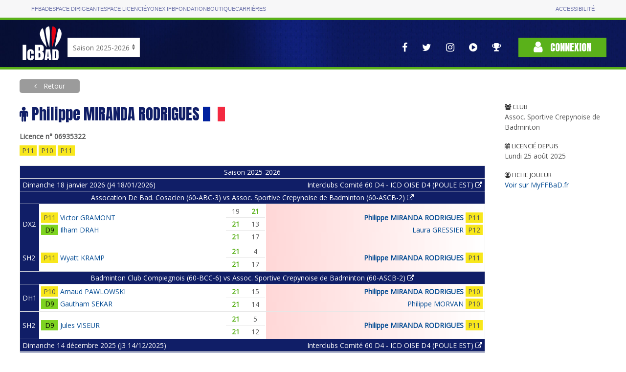

--- FILE ---
content_type: text/html; charset=utf-8
request_url: https://icbad.ffbad.org/index.php/joueur/06935322
body_size: 16307
content:
<!DOCTYPE html>
<html lang="fr" prefix="og: https://ogp.me/ns#">

<head>
    <meta charset="utf-8">
    <title>
    ICBaD
    </title>
    <meta name="csrf-token" content="8IfcuEPFoDjTOkT9Om1o29asfKCMz1uOuglzsET0">
    <meta name="viewport" content="width=device-width, initial-scale=1">
        <meta name="robots" content="noindex" />
        <meta property="og:url"                content="https://icbad.ffbad.org/index.php" />
    <meta property="og:type"               content="website" />
    <meta property="og:title"              content="Badminton : Les championnats InterClubs" />
    <meta property="og:description"        content="L'ensemble des interclubs nationaux, régionaux, départementaux." />
    <meta property="og:image"              content="https://icbad.ffbad.org/img/logo-ic-alt.png" />
    <link href="https://fonts.googleapis.com/css?family=Anton|Open+Sans&display=swap" rel="stylesheet">
    <link href="https://icbad.ffbad.org/vendor/uikit/uikit.min.css" rel="stylesheet" />
    <link href="https://icbad.ffbad.org/vendor/jquery-ui/jquery-ui.min.css" rel="stylesheet" />
    <link href="https://icbad.ffbad.org/vendor/mmenu/mmenu.css" rel="stylesheet" />
    <link href="https://icbad.ffbad.org/vendor/font-awesome-4.7.0/css/font-awesome.min.css" rel="stylesheet" />
    <link href="https://icbad.ffbad.org/css/style.css?v=20260124" rel="stylesheet">
    <link href="https://icbad.ffbad.org/css/main.css?v=20260124" rel="stylesheet">
    <link href="https://icbad.ffbad.org/css/ic.css?v=20260124" rel="stylesheet">

    <script src="https://icbad.ffbad.org/vendor/jquery/jquery-3.2.1.min.js"></script>
    <script src="https://icbad.ffbad.org/vendor/jquery-ui/jquery-ui.min.js"></script>
    <script src="https://icbad.ffbad.org/vendor/jquery-ui/datepicker-fr.js"></script>
    <script src="https://icbad.ffbad.org/vendor/uikit/uikit.min.js"></script>
    <script src="https://icbad.ffbad.org/vendor/uikit/uikit-icons.min.js"></script>
    <script src="https://icbad.ffbad.org/vendor/handlebars/handlebars.min.js"></script>
    <script src="https://icbad.ffbad.org/vendor/mmenu/mmenu.js"></script>
    <script src="https://icbad.ffbad.org/vendor/modernizr/modernizr.js"></script>
    <script src="https://icbad.ffbad.org/vendor/chartjs/chart-2.8.0.js"></script>
    <script src="https://icbad.ffbad.org/js/ic.js?v=20260124"></script>


    <link rel="icon" type="image/png" sizes="192x192" href="https://icbad.ffbad.org/img/icons/icon-192x192.png">
    <link rel="icon" type="image/png" sizes="96x96" href="https://icbad.ffbad.org/img/icons/favicon-96x96.png">
    <link rel="icon" type="image/png" sizes="32x32" href="https://icbad.ffbad.org/img/icons/favicon-32x32.png">
    <link rel="icon" type="image/png" sizes="16x16" href="https://icbad.ffbad.org/img/icons/favicon-16x16.png">

    <script>
        window.setUserPrefUrl = 'https://icbad.ffbad.org/index.php';
    </script>
    <!-- Matomo -->
    <script>
    var _paq = window._paq = window._paq || [];
    /* tracker methods like "setCustomDimension" should be called before "trackPageView" */
    _paq.push(["setDocumentTitle", document.domain + "/" + document.title]);
    _paq.push(['trackPageView']);
    _paq.push(['enableLinkTracking']);
    (function() {
        var u="//analytics.ffbad.org/";
        _paq.push(['setTrackerUrl', u+'matomo.php']);
        _paq.push(['setSiteId', '12']);
        var d=document, g=d.createElement('script'), s=d.getElementsByTagName('script')[0];
        g.async=true; g.src=u+'matomo.js'; s.parentNode.insertBefore(g,s);
    })();
    </script>
    <noscript><p><img referrerpolicy="no-referrer-when-downgrade" src="//analytics.ffbad.org/matomo.php?idsite=12&amp;rec=1" style="border:0;" alt="" /></p></noscript>
    <!-- End Matomo Code -->
    <!-- Matomo Tag Manager -->
    <script>
    var _mtm = window._mtm = window._mtm || [];
    _mtm.push({'mtm.startTime': (new Date().getTime()), 'event': 'mtm.Start'});
    (function() {
        var d=document, g=d.createElement('script'), s=d.getElementsByTagName('script')[0];
        g.async=true; g.src='https://analytics.ffbad.org/js/container_YuTJL6Us.js'; s.parentNode.insertBefore(g,s);
    })();
    </script>
    <!-- End Matomo Tag Manager -->
</head>

<body>
            <div class="topbar">
            <div class="container grid">
                <ul>
                    <li class=" "><a href="https://www.ffbad.org/">FFBAD</a></li>
                    <li class=" "><a target="_blank" href="https://poona.ffbad.org/">Espace dirigeant</a></li>
                    <li class=" "><a target="_blank" href="https://www.myffbad.fr/">Espace licencié</a></li>
                    <li class=" "><a target="_blank" href="https://www.yonexifb.com/">Yonex IFB</a></li>
                    <li class=" "><a href="https://www.ffbad.org/fondation">Fondation</a></li>
                    <li class=" "><a target="_blank" href="https://ffbad.fanavenue.com/">Boutique</a></li>
                    <li class=" "><a href="https://www.ffbad.org/carrieres">Carrières</a></li>
                </ul>
                <ul>
                    <li class=""><a href="https://www.ffbad.org/acceo">Accessibilité</a></li>
                </ul>
            </div>
        </div>
                            <div class="header">
            <div class="uk-container uk-container-center">
                <div class="uk-flex uk-flex-bottom uk-grid-collapse" uk-grid>
                    <div class="logo">
                        <a href="https://icbad.ffbad.org/index.php">
                            <img src="https://icbad.ffbad.org/img/logo-ic.png" />
                        </a>
                    </div>
                    <div class="uk-visible@m" id='saison'>
                            <form action="https://icbad.ffbad.org/index.php" method="get">
                                <select class="uk-select" name="switchSaison" onchange="this.form.submit()">
                                                                            <option value="2023" >
                                            Saison 2023-2024                                        </option>
                                                                            <option value="2024" >
                                            Saison 2024-2025                                        </option>
                                                                            <option value="2025" selected>
                                            Saison 2025-2026                                        </option>
                                                                            <option value="2026" >
                                            Saison 2026-2027                                        </option>
                                                                    </select>
                            </form>
                        </p>
                    </div>
                    <div class="uk-hidden@m">
                        <a href="https://icbad.ffbad.org/index.php">2025/2026</a></p>
                    </div>
                    <div class="uk-flex-1"> 
                        <div class="uk-flex uk-flex-right uk-flex-middle">
                            <nav class="reseaux uk-visible@l" uk-navbar>
                                <div class="uk-navbar-right">
                                    <ul class="uk-navbar-nav">
    <li>
        <a href="https://www.facebook.com/FederationFrancaiseBadminton" target="_blank" uk-tooltip="Voir la page Facebook">
            <i class="fa fa-facebook" aria-hidden="true"></i>
        </a>
    </li>
    <li>
        <a href="https://twitter.com/ffbad" target="_blank" uk-tooltip="Voir la page Twitter">
            <i class="fa fa-twitter" aria-hidden="true"></i>
        </a>
    </li>
    <li>
        <a href="https://www.instagram.com/ffbad/?hl=fr" target="_blank" uk-tooltip="Voir la page Instagram">
            <i class="fa fa-instagram" aria-hidden="true"></i>
        </a>
    </li>
    <li>
        <a href="https://www.dailymotion.com/FFBAdminton" target="_blank" uk-tooltip="Accès aux vidéos">
            <i class="fa fa-play-circle" aria-hidden="true"></i>
        </a>
    </li>
    <li>
        <a href="https://badplus-live.ffbad.org" target="_blank" uk-tooltip="Accéder à BadPlus Live">
            <i class="fa fa-trophy"></i>
        </a>
    </li>
</ul>
                                </div>
                            </nav>
                            <div class="connexion">
                                                                    <a class="uk-button uk-button-primary" href="https://icbad.ffbad.org/index.php/login">
                                        <i class="fa fa-user" aria-hidden="true"></i> Connexion
                                    </a>
                                                            </div>
                        </div>
                    </div>
                </div>
            </div>
            <div class="uk-hidden@l mobile-icons">
                <div class="uk-flex uk-flex-center">
                    <ul class="uk-navbar-nav">
    <li>
        <a href="https://www.facebook.com/FederationFrancaiseBadminton" target="_blank" uk-tooltip="Voir la page Facebook">
            <i class="fa fa-facebook" aria-hidden="true"></i>
        </a>
    </li>
    <li>
        <a href="https://twitter.com/ffbad" target="_blank" uk-tooltip="Voir la page Twitter">
            <i class="fa fa-twitter" aria-hidden="true"></i>
        </a>
    </li>
    <li>
        <a href="https://www.instagram.com/ffbad/?hl=fr" target="_blank" uk-tooltip="Voir la page Instagram">
            <i class="fa fa-instagram" aria-hidden="true"></i>
        </a>
    </li>
    <li>
        <a href="https://www.dailymotion.com/FFBAdminton" target="_blank" uk-tooltip="Accès aux vidéos">
            <i class="fa fa-play-circle" aria-hidden="true"></i>
        </a>
    </li>
    <li>
        <a href="https://badplus-live.ffbad.org" target="_blank" uk-tooltip="Accéder à BadPlus Live">
            <i class="fa fa-trophy"></i>
        </a>
    </li>
</ul>
                </div>
            </div>
        </div>
    
    <div class="uk-container uk-container-center ic-body">
        
        
    <a class="uk-button breadcrumb-alt force-visible-ib backlink" href="https://icbad.ffbad.org/index.php">
        Retour
    </a>

    <div uk-grid class="uk-margin-top uk-margin-large-bottom">
        <div class="uk-width-2-3@s uk-width-3-4@m uk-width-4-5@l">
            <h1 >
                <i class="fa fa-male"></i>
                Philippe MIRANDA RODRIGUES                <img src="https://icbad.ffbad.org/img/flags/90/FRA.png" alt="" style="width:45px" />
            </h1>
            <div class="joueur-licence">Licence n° 06935322</div>

            <div class="joueur-classements">
                                <div class="ic-match-clsmt clsmt-P11" data-cote="657" style="cursor:help" uk-tooltip="CPPH / 657 pts">
    P11</div>

                                <div class="ic-match-clsmt clsmt-P10" data-cote="915" style="cursor:help" uk-tooltip="CPPH / 915 pts">
    P10</div>

                                <div class="ic-match-clsmt clsmt-P11" data-cote="697" style="cursor:help" uk-tooltip="CPPH / 697 pts">
    P11</div>

                            </div>

            
                                <table class="uk-visible@s matchs-joueur uk-table uk-table-divider uk-table-small uk-table-border-lighter">
                                                                                                <tr>
                            <th class="uk-text-center" colspan="4">
                                Saison 2025-2026                            </th>
                        </tr>
                                                                                                    <tr>
                            <th class="uk-text-left" colspan="2">
                                Dimanche 18 janvier 2026 (J4 18/01/2026)                            </th>
                            <th class="uk-text-right" colspan="2">
                                <a href="https://icbad.ffbad.org/index.php/competition/2503558/tableau/16021" class="uk-link-reset">
                                    Interclubs Comité 60 D4 - ICD OISE D4 (POULE EST) <i class="fa fa-external-link"></i>                                </a>
                            </th>
                        </tr>
                                                <tr>
                            <th class="uk-text-center" colspan="4">
                                <a href="https://icbad.ffbad.org/index.php/rencontre/744360" class="uk-link-reset">
                                Assocation De Bad. Cosacien (60-ABC-3)  vs Assoc. Sportive Crepynoise de Badminton (60-ASCB-2)                                 <i class="fa fa-external-link"></i></a>
                            </th>
                        </tr>
                                                                                <tr>
                                <th class="uk-table-shrink">
                                    DX2                                </th>
                                <td >
                                    <table class="uk-table uk-table-mini">
                                                                                    <tr>
                                                <td class="uk-table-shrink">
                                                                                                        <div class="ic-match-clsmt clsmt-P11" data-cote="614" style="cursor:help" uk-tooltip="CPPH / 614 pts">
    P11</div>
                                                </td>
                                                <td class="uk-flex uk-flex-left" >
                                                    <span class="joueur-nom">
    <a href="https://icbad.ffbad.org/index.php/joueur/07520526">
        Victor GRAMONT    </a>
</span>

<span class="joueur-attrs">
    </span>                                                </td>
                                            </tr>
                                                                                    <tr>
                                                <td class="uk-table-shrink">
                                                                                                        <div class="ic-match-clsmt clsmt-D9" data-cote="999" style="cursor:help" uk-tooltip="CPPH / 999 pts">
    D9</div>
                                                </td>
                                                <td class="uk-flex uk-flex-left" >
                                                    <span class="joueur-nom">
    <a href="https://icbad.ffbad.org/index.php/joueur/07377322">
        Ilham DRAH    </a>
</span>

<span class="joueur-attrs">
    </span>                                                </td>
                                            </tr>
                                                                            </table>
                                </td>
                                <td>
                                    <table class="uk-table uk-table-divider table-score">
                                                                                                                                    <tr>
                                                    <td >19</td>
                                                    <td class="ic-win-bold">21</td>
                                                </tr>
                                                                                                                                                                                <tr>
                                                    <td class="ic-win-bold">21</td>
                                                    <td >13</td>
                                                </tr>
                                                                                                                                                                                <tr>
                                                    <td class="ic-win-bold">21</td>
                                                    <td >17</td>
                                                </tr>
                                                                                                                                                                                                                                                                                                </table>
                                </td>
                                <td class="looser-right-gradient">
                                    <table class="uk-table uk-table-mini">
                                                                                    <tr>
                                                <td class="uk-flex uk-flex-left uk-flex-row-reverse" style="font-weight:bold">
                                                    <span class="joueur-nom">
    <a href="https://icbad.ffbad.org/index.php/joueur/06935322">
        Philippe MIRANDA RODRIGUES    </a>
</span>

<span class="joueur-attrs">
    </span>                                                </td>
                                                <td class="uk-table-shrink">
                                                                                                        <div class="ic-match-clsmt clsmt-P11" data-cote="707" style="cursor:help" uk-tooltip="CPPH / 707 pts">
    P11</div>
                                                </td>
                                            </tr>
                                                                                    <tr>
                                                <td class="uk-flex uk-flex-left uk-flex-row-reverse" >
                                                    <span class="joueur-nom">
    <a href="https://icbad.ffbad.org/index.php/joueur/06705747">
        Laura GRESSIER    </a>
</span>

<span class="joueur-attrs">
    </span>                                                </td>
                                                <td class="uk-table-shrink">
                                                                                                        <div class="ic-match-clsmt clsmt-P12" data-cote="418" style="cursor:help" uk-tooltip="CPPH / 418 pts">
    P12</div>
                                                </td>
                                            </tr>
                                                                            </table>
                                </td>
                            </tr>
                                                                                <tr>
                                <th class="uk-table-shrink">
                                    SH2                                </th>
                                <td >
                                    <table class="uk-table uk-table-mini">
                                                                                    <tr>
                                                <td class="uk-table-shrink">
                                                                                                        <div class="ic-match-clsmt clsmt-P11" data-cote="568" style="cursor:help" uk-tooltip="CPPH / 568 pts">
    P11</div>
                                                </td>
                                                <td class="uk-flex uk-flex-left" >
                                                    <span class="joueur-nom">
    <a href="https://icbad.ffbad.org/index.php/joueur/07226642">
        Wyatt KRAMP    </a>
</span>

<span class="joueur-attrs">
    </span>                                                </td>
                                            </tr>
                                                                            </table>
                                </td>
                                <td>
                                    <table class="uk-table uk-table-divider table-score">
                                                                                                                                    <tr>
                                                    <td class="ic-win-bold">21</td>
                                                    <td >4</td>
                                                </tr>
                                                                                                                                                                                <tr>
                                                    <td class="ic-win-bold">21</td>
                                                    <td >17</td>
                                                </tr>
                                                                                                                                                                                                                                                                                                                                                                                    </table>
                                </td>
                                <td class="looser-right-gradient">
                                    <table class="uk-table uk-table-mini">
                                                                                    <tr>
                                                <td class="uk-flex uk-flex-left uk-flex-row-reverse" style="font-weight:bold">
                                                    <span class="joueur-nom">
    <a href="https://icbad.ffbad.org/index.php/joueur/06935322">
        Philippe MIRANDA RODRIGUES    </a>
</span>

<span class="joueur-attrs">
    </span>                                                </td>
                                                <td class="uk-table-shrink">
                                                                                                        <div class="ic-match-clsmt clsmt-P11" data-cote="680" style="cursor:help" uk-tooltip="CPPH / 680 pts">
    P11</div>
                                                </td>
                                            </tr>
                                                                            </table>
                                </td>
                            </tr>
                                                                                                                    <tr>
                            <th class="uk-text-center" colspan="4">
                                <a href="https://icbad.ffbad.org/index.php/rencontre/744356" class="uk-link-reset">
                                Badminton Club Compiegnois (60-BCC-6)  vs Assoc. Sportive Crepynoise de Badminton (60-ASCB-2)                                 <i class="fa fa-external-link"></i></a>
                            </th>
                        </tr>
                                                                                <tr>
                                <th class="uk-table-shrink">
                                    DH1                                </th>
                                <td >
                                    <table class="uk-table uk-table-mini">
                                                                                    <tr>
                                                <td class="uk-table-shrink">
                                                                                                        <div class="ic-match-clsmt clsmt-P10" data-cote="828" style="cursor:help" uk-tooltip="CPPH / 828 pts">
    P10</div>
                                                </td>
                                                <td class="uk-flex uk-flex-left" >
                                                    <span class="joueur-nom">
    <a href="https://icbad.ffbad.org/index.php/joueur/00449101">
        Arnaud PAWLOWSKI    </a>
</span>

<span class="joueur-attrs">
    </span>                                                </td>
                                            </tr>
                                                                                    <tr>
                                                <td class="uk-table-shrink">
                                                                                                        <div class="ic-match-clsmt clsmt-D9" data-cote="1158" style="cursor:help" uk-tooltip="CPPH / 1158 pts">
    D9</div>
                                                </td>
                                                <td class="uk-flex uk-flex-left" >
                                                    <span class="joueur-nom">
    <a href="https://icbad.ffbad.org/index.php/joueur/07486853">
        Gautham SEKAR    </a>
</span>

<span class="joueur-attrs">
    </span>                                                </td>
                                            </tr>
                                                                            </table>
                                </td>
                                <td>
                                    <table class="uk-table uk-table-divider table-score">
                                                                                                                                    <tr>
                                                    <td class="ic-win-bold">21</td>
                                                    <td >15</td>
                                                </tr>
                                                                                                                                                                                <tr>
                                                    <td class="ic-win-bold">21</td>
                                                    <td >14</td>
                                                </tr>
                                                                                                                                                                                                                                                                                                                                                                                    </table>
                                </td>
                                <td class="looser-right-gradient">
                                    <table class="uk-table uk-table-mini">
                                                                                    <tr>
                                                <td class="uk-flex uk-flex-left uk-flex-row-reverse" style="font-weight:bold">
                                                    <span class="joueur-nom">
    <a href="https://icbad.ffbad.org/index.php/joueur/06935322">
        Philippe MIRANDA RODRIGUES    </a>
</span>

<span class="joueur-attrs">
    </span>                                                </td>
                                                <td class="uk-table-shrink">
                                                                                                        <div class="ic-match-clsmt clsmt-P10" data-cote="928" style="cursor:help" uk-tooltip="CPPH / 928 pts">
    P10</div>
                                                </td>
                                            </tr>
                                                                                    <tr>
                                                <td class="uk-flex uk-flex-left uk-flex-row-reverse" >
                                                    <span class="joueur-nom">
    <a href="https://icbad.ffbad.org/index.php/joueur/07319555">
        Philippe MORVAN    </a>
</span>

<span class="joueur-attrs">
    </span>                                                </td>
                                                <td class="uk-table-shrink">
                                                                                                        <div class="ic-match-clsmt clsmt-P10" data-cote="899" style="cursor:help" uk-tooltip="CPPH / 899 pts">
    P10</div>
                                                </td>
                                            </tr>
                                                                            </table>
                                </td>
                            </tr>
                                                                                <tr>
                                <th class="uk-table-shrink">
                                    SH2                                </th>
                                <td >
                                    <table class="uk-table uk-table-mini">
                                                                                    <tr>
                                                <td class="uk-table-shrink">
                                                                                                        <div class="ic-match-clsmt clsmt-D9" data-cote="1027" style="cursor:help" uk-tooltip="CPPH / 1027 pts">
    D9</div>
                                                </td>
                                                <td class="uk-flex uk-flex-left" >
                                                    <span class="joueur-nom">
    <a href="https://icbad.ffbad.org/index.php/joueur/07592185">
        Jules VISEUR    </a>
</span>

<span class="joueur-attrs">
    </span>                                                </td>
                                            </tr>
                                                                            </table>
                                </td>
                                <td>
                                    <table class="uk-table uk-table-divider table-score">
                                                                                                                                    <tr>
                                                    <td class="ic-win-bold">21</td>
                                                    <td >5</td>
                                                </tr>
                                                                                                                                                                                <tr>
                                                    <td class="ic-win-bold">21</td>
                                                    <td >12</td>
                                                </tr>
                                                                                                                                                                                                                                                                                                                                                                                    </table>
                                </td>
                                <td class="looser-right-gradient">
                                    <table class="uk-table uk-table-mini">
                                                                                    <tr>
                                                <td class="uk-flex uk-flex-left uk-flex-row-reverse" style="font-weight:bold">
                                                    <span class="joueur-nom">
    <a href="https://icbad.ffbad.org/index.php/joueur/06935322">
        Philippe MIRANDA RODRIGUES    </a>
</span>

<span class="joueur-attrs">
    </span>                                                </td>
                                                <td class="uk-table-shrink">
                                                                                                        <div class="ic-match-clsmt clsmt-P11" data-cote="680" style="cursor:help" uk-tooltip="CPPH / 680 pts">
    P11</div>
                                                </td>
                                            </tr>
                                                                            </table>
                                </td>
                            </tr>
                                                                                                                                                <tr>
                            <th class="uk-text-left" colspan="2">
                                Dimanche 14 décembre 2025 (J3 14/12/2025)                            </th>
                            <th class="uk-text-right" colspan="2">
                                <a href="https://icbad.ffbad.org/index.php/competition/2503558/tableau/16021" class="uk-link-reset">
                                    Interclubs Comité 60 D4 - ICD OISE D4 (POULE EST) <i class="fa fa-external-link"></i>                                </a>
                            </th>
                        </tr>
                                                <tr>
                            <th class="uk-text-center" colspan="4">
                                <a href="https://icbad.ffbad.org/index.php/rencontre/744350" class="uk-link-reset">
                                Assoc. Sportive Crepynoise de Badminton (60-ASCB-2)  vs Badminton Club Orry La Chapelle (60-BCOLC-2)                                 <i class="fa fa-external-link"></i></a>
                            </th>
                        </tr>
                                                                                <tr>
                                <th class="uk-table-shrink">
                                    DH1                                </th>
                                <td class="looser-left-gradient">
                                    <table class="uk-table uk-table-mini">
                                                                                    <tr>
                                                <td class="uk-table-shrink">
                                                                                                        <div class="ic-match-clsmt clsmt-P12" data-cote="400" style="cursor:help" uk-tooltip="CPPH / 400 pts">
    P12</div>
                                                </td>
                                                <td class="uk-flex uk-flex-left" >
                                                    <span class="joueur-nom">
    <a href="https://icbad.ffbad.org/index.php/joueur/07133462">
        Denis CHIRON    </a>
</span>

<span class="joueur-attrs">
    </span>                                                </td>
                                            </tr>
                                                                                    <tr>
                                                <td class="uk-table-shrink">
                                                                                                        <div class="ic-match-clsmt clsmt-P10" data-cote="933" style="cursor:help" uk-tooltip="CPPH / 933 pts">
    P10</div>
                                                </td>
                                                <td class="uk-flex uk-flex-left" style="font-weight:bold">
                                                    <span class="joueur-nom">
    <a href="https://icbad.ffbad.org/index.php/joueur/06935322">
        Philippe MIRANDA RODRIGUES    </a>
</span>

<span class="joueur-attrs">
    </span>                                                </td>
                                            </tr>
                                                                            </table>
                                </td>
                                <td>
                                    <table class="uk-table uk-table-divider table-score">
                                                                                                                                    <tr>
                                                    <td >9</td>
                                                    <td class="ic-win-bold">21</td>
                                                </tr>
                                                                                                                                                                                <tr>
                                                    <td >10</td>
                                                    <td class="ic-win-bold">21</td>
                                                </tr>
                                                                                                                                                                                                                                                                                                                                                                                    </table>
                                </td>
                                <td >
                                    <table class="uk-table uk-table-mini">
                                                                                    <tr>
                                                <td class="uk-flex uk-flex-left uk-flex-row-reverse" >
                                                    <span class="joueur-nom">
    <a href="https://icbad.ffbad.org/index.php/joueur/07132900">
        Mathieu CLOAREC    </a>
</span>

<span class="joueur-attrs">
    </span>                                                </td>
                                                <td class="uk-table-shrink">
                                                                                                        <div class="ic-match-clsmt clsmt-D9" data-cote="1040" style="cursor:help" uk-tooltip="CPPH / 1040 pts">
    D9</div>
                                                </td>
                                            </tr>
                                                                                    <tr>
                                                <td class="uk-flex uk-flex-left uk-flex-row-reverse" >
                                                    <span class="joueur-nom">
    <a href="https://icbad.ffbad.org/index.php/joueur/07499631">
        Nicolas LANIQUE    </a>
</span>

<span class="joueur-attrs">
            <abbr class="uk-badge orange" uk-tooltip="Muté">M</abbr>
    </span>                                                </td>
                                                <td class="uk-table-shrink">
                                                                                                        <div class="ic-match-clsmt clsmt-D9" data-cote="1121" style="cursor:help" uk-tooltip="CPPH / 1121 pts">
    D9</div>
                                                </td>
                                            </tr>
                                                                            </table>
                                </td>
                            </tr>
                                                                                <tr>
                                <th class="uk-table-shrink">
                                    SH2                                </th>
                                <td class="looser-left-gradient">
                                    <table class="uk-table uk-table-mini">
                                                                                    <tr>
                                                <td class="uk-table-shrink">
                                                                                                        <div class="ic-match-clsmt clsmt-P11" data-cote="694" style="cursor:help" uk-tooltip="CPPH / 694 pts">
    P11</div>
                                                </td>
                                                <td class="uk-flex uk-flex-left" style="font-weight:bold">
                                                    <span class="joueur-nom">
    <a href="https://icbad.ffbad.org/index.php/joueur/06935322">
        Philippe MIRANDA RODRIGUES    </a>
</span>

<span class="joueur-attrs">
    </span>                                                </td>
                                            </tr>
                                                                            </table>
                                </td>
                                <td>
                                    <table class="uk-table uk-table-divider table-score">
                                                                                                                                    <tr>
                                                    <td >13</td>
                                                    <td class="ic-win-bold">21</td>
                                                </tr>
                                                                                                                                                                                <tr>
                                                    <td >4</td>
                                                    <td class="ic-win-bold">21</td>
                                                </tr>
                                                                                                                                                                                                                                                                                                                                                                                    </table>
                                </td>
                                <td >
                                    <table class="uk-table uk-table-mini">
                                                                                    <tr>
                                                <td class="uk-flex uk-flex-left uk-flex-row-reverse" >
                                                    <span class="joueur-nom">
    <a href="https://icbad.ffbad.org/index.php/joueur/06603746">
        Benjamin BRESSY    </a>
</span>

<span class="joueur-attrs">
    </span>                                                </td>
                                                <td class="uk-table-shrink">
                                                                                                        <div class="ic-match-clsmt clsmt-P11" data-cote="706" style="cursor:help" uk-tooltip="CPPH / 706 pts">
    P11</div>
                                                </td>
                                            </tr>
                                                                            </table>
                                </td>
                            </tr>
                                                                                                                                                <tr>
                            <th class="uk-text-left" colspan="2">
                                Dimanche 9 novembre 2025 (J5 15/03/2026)                            </th>
                            <th class="uk-text-right" colspan="2">
                                <a href="https://icbad.ffbad.org/index.php/competition/2503558/tableau/16021" class="uk-link-reset">
                                    Interclubs Comité 60 D4 - ICD OISE D4 (POULE EST) <i class="fa fa-external-link"></i>                                </a>
                            </th>
                        </tr>
                                                <tr>
                            <th class="uk-text-center" colspan="4">
                                <a href="https://icbad.ffbad.org/index.php/rencontre/744336" class="uk-link-reset">
                                Assoc. Sportive Crepynoise de Badminton (60-ASCB-2)  vs Club Badminton Liancourt Clermont (60-CBLC-8)                                 <i class="fa fa-external-link"></i></a>
                            </th>
                        </tr>
                                                                                <tr>
                                <th class="uk-table-shrink">
                                    DH1                                </th>
                                <td class="looser-left-gradient">
                                    <table class="uk-table uk-table-mini">
                                                                                    <tr>
                                                <td class="uk-table-shrink">
                                                                                                        <div class="ic-match-clsmt clsmt-P10" data-cote="953" style="cursor:help" uk-tooltip="CPPH / 953 pts">
    P10</div>
                                                </td>
                                                <td class="uk-flex uk-flex-left" style="font-weight:bold">
                                                    <span class="joueur-nom">
    <a href="https://icbad.ffbad.org/index.php/joueur/06935322">
        Philippe MIRANDA RODRIGUES    </a>
</span>

<span class="joueur-attrs">
    </span>                                                </td>
                                            </tr>
                                                                                    <tr>
                                                <td class="uk-table-shrink">
                                                                                                        <div class="ic-match-clsmt clsmt-P10" data-cote="956" style="cursor:help" uk-tooltip="CPPH / 956 pts">
    P10</div>
                                                </td>
                                                <td class="uk-flex uk-flex-left" >
                                                    <span class="joueur-nom">
    <a href="https://icbad.ffbad.org/index.php/joueur/07319555">
        Philippe MORVAN    </a>
</span>

<span class="joueur-attrs">
    </span>                                                </td>
                                            </tr>
                                                                            </table>
                                </td>
                                <td>
                                    <table class="uk-table uk-table-divider table-score">
                                                                                                                                    <tr>
                                                    <td >15</td>
                                                    <td class="ic-win-bold">21</td>
                                                </tr>
                                                                                                                                                                                <tr>
                                                    <td >19</td>
                                                    <td class="ic-win-bold">21</td>
                                                </tr>
                                                                                                                                                                                                                                                                                                                                                                                    </table>
                                </td>
                                <td >
                                    <table class="uk-table uk-table-mini">
                                                                                    <tr>
                                                <td class="uk-flex uk-flex-left uk-flex-row-reverse" >
                                                    <span class="joueur-nom">
    <a href="https://icbad.ffbad.org/index.php/joueur/07157173">
        Jean-mathieu LECORNET    </a>
</span>

<span class="joueur-attrs">
    </span>                                                </td>
                                                <td class="uk-table-shrink">
                                                                                                        <div class="ic-match-clsmt clsmt-P12" data-cote="563" style="cursor:help" uk-tooltip="CPPH / 563 pts">
    P12</div>
                                                </td>
                                            </tr>
                                                                                    <tr>
                                                <td class="uk-flex uk-flex-left uk-flex-row-reverse" >
                                                    <span class="joueur-nom">
    <a href="https://icbad.ffbad.org/index.php/joueur/07644815">
        Anthony WATTELLE    </a>
</span>

<span class="joueur-attrs">
    </span>                                                </td>
                                                <td class="uk-table-shrink">
                                                                                                        <div class="ic-match-clsmt clsmt-P11" data-cote="707" style="cursor:help" uk-tooltip="CPPH / 707 pts">
    P11</div>
                                                </td>
                                            </tr>
                                                                            </table>
                                </td>
                            </tr>
                                                                                <tr>
                                <th class="uk-table-shrink">
                                    SH2                                </th>
                                <td class="looser-left-gradient">
                                    <table class="uk-table uk-table-mini">
                                                                                    <tr>
                                                <td class="uk-table-shrink">
                                                                                                        <div class="ic-match-clsmt clsmt-P11" data-cote="687" style="cursor:help" uk-tooltip="CPPH / 687 pts">
    P11</div>
                                                </td>
                                                <td class="uk-flex uk-flex-left" style="font-weight:bold">
                                                    <span class="joueur-nom">
    <a href="https://icbad.ffbad.org/index.php/joueur/06935322">
        Philippe MIRANDA RODRIGUES    </a>
</span>

<span class="joueur-attrs">
    </span>                                                </td>
                                            </tr>
                                                                            </table>
                                </td>
                                <td>
                                    <table class="uk-table uk-table-divider table-score">
                                                                                                                                    <tr>
                                                    <td >11</td>
                                                    <td class="ic-win-bold">21</td>
                                                </tr>
                                                                                                                                                                                <tr>
                                                    <td >8</td>
                                                    <td class="ic-win-bold">21</td>
                                                </tr>
                                                                                                                                                                                                                                                                                                                                                                                    </table>
                                </td>
                                <td >
                                    <table class="uk-table uk-table-mini">
                                                                                    <tr>
                                                <td class="uk-flex uk-flex-left uk-flex-row-reverse" >
                                                    <span class="joueur-nom">
    <a href="https://icbad.ffbad.org/index.php/joueur/06898190">
        Jehyanth JEYARAJARATNAM    </a>
</span>

<span class="joueur-attrs">
    </span>                                                </td>
                                                <td class="uk-table-shrink">
                                                                                                        <div class="ic-match-clsmt clsmt-D9" data-cote="1058" style="cursor:help" uk-tooltip="CPPH / 1058 pts">
    D9</div>
                                                </td>
                                            </tr>
                                                                            </table>
                                </td>
                            </tr>
                                                                                                                    <tr>
                            <th class="uk-text-center" colspan="4">
                                <a href="https://icbad.ffbad.org/index.php/rencontre/744337" class="uk-link-reset">
                                Badminton Margny-Venette (60-BMV-4)  vs Assoc. Sportive Crepynoise de Badminton (60-ASCB-2)                                 <i class="fa fa-external-link"></i></a>
                            </th>
                        </tr>
                                                                                <tr>
                                <th class="uk-table-shrink">
                                    SH2                                </th>
                                <td >
                                    <table class="uk-table uk-table-mini">
                                                                                    <tr>
                                                <td class="uk-table-shrink">
                                                                                                        <div class="ic-match-clsmt clsmt-P12" data-cote="501" style="cursor:help" uk-tooltip="CPPH / 501 pts">
    P12</div>
                                                </td>
                                                <td class="uk-flex uk-flex-left" >
                                                    <span class="joueur-nom">
    <a href="https://icbad.ffbad.org/index.php/joueur/07599844">
        Thomas RONDEL    </a>
</span>

<span class="joueur-attrs">
    </span>                                                </td>
                                            </tr>
                                                                            </table>
                                </td>
                                <td>
                                    <table class="uk-table uk-table-divider table-score">
                                                                                                                                    <tr>
                                                    <td class="ic-win-bold">21</td>
                                                    <td >18</td>
                                                </tr>
                                                                                                                                                                                <tr>
                                                    <td >11</td>
                                                    <td class="ic-win-bold">21</td>
                                                </tr>
                                                                                                                                                                                <tr>
                                                    <td >10</td>
                                                    <td class="ic-win-bold">21</td>
                                                </tr>
                                                                                                                                                                                                                                                                                                </table>
                                </td>
                                <td class="winner-right-gradient">
                                    <table class="uk-table uk-table-mini">
                                                                                    <tr>
                                                <td class="uk-flex uk-flex-left uk-flex-row-reverse" style="font-weight:bold">
                                                    <span class="joueur-nom">
    <a href="https://icbad.ffbad.org/index.php/joueur/06935322">
        Philippe MIRANDA RODRIGUES    </a>
</span>

<span class="joueur-attrs">
    </span>                                                </td>
                                                <td class="uk-table-shrink">
                                                                                                        <div class="ic-match-clsmt clsmt-P11" data-cote="687" style="cursor:help" uk-tooltip="CPPH / 687 pts">
    P11</div>
                                                </td>
                                            </tr>
                                                                            </table>
                                </td>
                            </tr>
                                                                                <tr>
                                <th class="uk-table-shrink">
                                    DX2                                </th>
                                <td >
                                    <table class="uk-table uk-table-mini">
                                                                                    <tr>
                                                <td class="uk-table-shrink">
                                                                                                        <div class="ic-match-clsmt clsmt-P11" data-cote="722" style="cursor:help" uk-tooltip="CPPH / 722 pts">
    P11</div>
                                                </td>
                                                <td class="uk-flex uk-flex-left" >
                                                    <span class="joueur-nom">
    <a href="https://icbad.ffbad.org/index.php/joueur/07316471">
        Nicolas BOULFROY    </a>
</span>

<span class="joueur-attrs">
    </span>                                                </td>
                                            </tr>
                                                                                    <tr>
                                                <td class="uk-table-shrink">
                                                                                                        <div class="ic-match-clsmt clsmt-P12" data-cote="400" style="cursor:help" uk-tooltip="CPPH / 400 pts">
    P12</div>
                                                </td>
                                                <td class="uk-flex uk-flex-left" >
                                                    <span class="joueur-nom">
    <a href="https://icbad.ffbad.org/index.php/joueur/07615688">
        Anais PRUVOT    </a>
</span>

<span class="joueur-attrs">
    </span>                                                </td>
                                            </tr>
                                                                            </table>
                                </td>
                                <td>
                                    <table class="uk-table uk-table-divider table-score">
                                                                                                                                    <tr>
                                                    <td class="ic-win-bold">21</td>
                                                    <td >19</td>
                                                </tr>
                                                                                                                                                                                <tr>
                                                    <td >19</td>
                                                    <td class="ic-win-bold">21</td>
                                                </tr>
                                                                                                                                                                                <tr>
                                                    <td class="ic-win-bold">21</td>
                                                    <td >15</td>
                                                </tr>
                                                                                                                                                                                                                                                                                                </table>
                                </td>
                                <td class="looser-right-gradient">
                                    <table class="uk-table uk-table-mini">
                                                                                    <tr>
                                                <td class="uk-flex uk-flex-left uk-flex-row-reverse" style="font-weight:bold">
                                                    <span class="joueur-nom">
    <a href="https://icbad.ffbad.org/index.php/joueur/06935322">
        Philippe MIRANDA RODRIGUES    </a>
</span>

<span class="joueur-attrs">
    </span>                                                </td>
                                                <td class="uk-table-shrink">
                                                                                                        <div class="ic-match-clsmt clsmt-P11" data-cote="722" style="cursor:help" uk-tooltip="CPPH / 722 pts">
    P11</div>
                                                </td>
                                            </tr>
                                                                                    <tr>
                                                <td class="uk-flex uk-flex-left uk-flex-row-reverse" >
                                                    <span class="joueur-nom">
    <a href="https://icbad.ffbad.org/index.php/joueur/07494351">
        Sabine LECAT    </a>
</span>

<span class="joueur-attrs">
    </span>                                                </td>
                                                <td class="uk-table-shrink">
                                                                                                        <div class="ic-match-clsmt clsmt-P12" data-cote="516" style="cursor:help" uk-tooltip="CPPH / 516 pts">
    P12</div>
                                                </td>
                                            </tr>
                                                                            </table>
                                </td>
                            </tr>
                                                                                                                        <tr>
                            <th class="uk-text-center" colspan="4">
                                Saison 2024-2025                            </th>
                        </tr>
                                                                                                    <tr>
                            <th class="uk-text-left" colspan="2">
                                Dimanche 23 mars 2025 (J5 23/03/2025)                            </th>
                            <th class="uk-text-right" colspan="2">
                                <a href="https://icbad.ffbad.org/index.php/competition/2403691/tableau/11728" class="uk-link-reset">
                                    Interclubs Comité 60 D4 - D4 OISE (POULE EST) <i class="fa fa-external-link"></i>                                </a>
                            </th>
                        </tr>
                                                <tr>
                            <th class="uk-text-center" colspan="4">
                                <a href="https://icbad.ffbad.org/index.php/rencontre/584716" class="uk-link-reset">
                                Assocation De Bad. Cosacien (60-ABC-3)  vs Assoc. Sportive Crepynoise de Badminton (60-ASCB-2)                                 <i class="fa fa-external-link"></i></a>
                            </th>
                        </tr>
                                                                                <tr>
                                <th class="uk-table-shrink">
                                    DX2                                </th>
                                <td >
                                    <table class="uk-table uk-table-mini">
                                                                                    <tr>
                                                <td class="uk-table-shrink">
                                                                                                        <div class="ic-match-clsmt clsmt-P11" data-cote="1.38" style="cursor:help" uk-tooltip="CPPH / 1.38 pts">
    P11</div>
                                                </td>
                                                <td class="uk-flex uk-flex-left" >
                                                    <span class="joueur-nom">
    <a href="https://icbad.ffbad.org/index.php/joueur/00371661">
        Anthony GRASSELLI    </a>
</span>

<span class="joueur-attrs">
    </span>                                                </td>
                                            </tr>
                                                                                    <tr>
                                                <td class="uk-table-shrink">
                                                                                                        <div class="ic-match-clsmt clsmt-D9" data-cote="8.61" style="cursor:help" uk-tooltip="CPPH / 8.61 pts">
    D9</div>
                                                </td>
                                                <td class="uk-flex uk-flex-left" >
                                                    <span class="joueur-nom">
    <a href="https://icbad.ffbad.org/index.php/joueur/07062173">
        Laetitia CIVRAY    </a>
</span>

<span class="joueur-attrs">
    </span>                                                </td>
                                            </tr>
                                                                            </table>
                                </td>
                                <td>
                                    <table class="uk-table uk-table-divider table-score">
                                                                                                                                    <tr>
                                                    <td >20</td>
                                                    <td class="ic-win-bold">22</td>
                                                </tr>
                                                                                                                                                                                <tr>
                                                    <td class="ic-win-bold">21</td>
                                                    <td >10</td>
                                                </tr>
                                                                                                                                                                                <tr>
                                                    <td class="ic-win-bold">21</td>
                                                    <td >9</td>
                                                </tr>
                                                                                                                                                                                                                                                                                                </table>
                                </td>
                                <td class="looser-right-gradient">
                                    <table class="uk-table uk-table-mini">
                                                                                    <tr>
                                                <td class="uk-flex uk-flex-left uk-flex-row-reverse" style="font-weight:bold">
                                                    <span class="joueur-nom">
    <a href="https://icbad.ffbad.org/index.php/joueur/06935322">
        Philippe MIRANDA RODRIGUES    </a>
</span>

<span class="joueur-attrs">
    </span>                                                </td>
                                                <td class="uk-table-shrink">
                                                                                                        <div class="ic-match-clsmt clsmt-P11" data-cote="1.32" style="cursor:help" uk-tooltip="CPPH / 1.32 pts">
    P11</div>
                                                </td>
                                            </tr>
                                                                                    <tr>
                                                <td class="uk-flex uk-flex-left uk-flex-row-reverse" >
                                                    <span class="joueur-nom">
    <a href="https://icbad.ffbad.org/index.php/joueur/07518797">
        Kathy MOISAN    </a>
</span>

<span class="joueur-attrs">
    </span>                                                </td>
                                                <td class="uk-table-shrink">
                                                                                                        <div class="ic-match-clsmt clsmt-P11" data-cote="1.13" style="cursor:help" uk-tooltip="CPPH / 1.13 pts">
    P11</div>
                                                </td>
                                            </tr>
                                                                            </table>
                                </td>
                            </tr>
                                                                                <tr>
                                <th class="uk-table-shrink">
                                    SH2                                </th>
                                <td >
                                    <table class="uk-table uk-table-mini">
                                                                                    <tr>
                                                <td class="uk-table-shrink">
                                                                                                        <div class="ic-match-clsmt clsmt-P11" data-cote="0.61" style="cursor:help" uk-tooltip="CPPH / 0.61 pts">
    P11</div>
                                                </td>
                                                <td class="uk-flex uk-flex-left" >
                                                    <span class="joueur-nom">
    <a href="https://icbad.ffbad.org/index.php/joueur/00530483">
        Brice RICHEZ    </a>
</span>

<span class="joueur-attrs">
    </span>                                                </td>
                                            </tr>
                                                                            </table>
                                </td>
                                <td>
                                    <table class="uk-table uk-table-divider table-score">
                                                                                                                                    <tr>
                                                    <td class="ic-win-bold">21</td>
                                                    <td >14</td>
                                                </tr>
                                                                                                                                                                                <tr>
                                                    <td class="ic-win-bold">21</td>
                                                    <td >17</td>
                                                </tr>
                                                                                                                                                                                                                                                                                                                                                                                    </table>
                                </td>
                                <td class="looser-right-gradient">
                                    <table class="uk-table uk-table-mini">
                                                                                    <tr>
                                                <td class="uk-flex uk-flex-left uk-flex-row-reverse" style="font-weight:bold">
                                                    <span class="joueur-nom">
    <a href="https://icbad.ffbad.org/index.php/joueur/06935322">
        Philippe MIRANDA RODRIGUES    </a>
</span>

<span class="joueur-attrs">
    </span>                                                </td>
                                                <td class="uk-table-shrink">
                                                                                                        <div class="ic-match-clsmt clsmt-P11" data-cote="1.32" style="cursor:help" uk-tooltip="CPPH / 1.32 pts">
    P11</div>
                                                </td>
                                            </tr>
                                                                            </table>
                                </td>
                            </tr>
                                                                                                                    <tr>
                            <th class="uk-text-center" colspan="4">
                                <a href="https://icbad.ffbad.org/index.php/rencontre/584712" class="uk-link-reset">
                                Assoc. Sportive Crepynoise de Badminton (60-ASCB-2)  vs Badminton Club Compiegnois (60-BCC-5)                                 <i class="fa fa-external-link"></i></a>
                            </th>
                        </tr>
                                                                                <tr>
                                <th class="uk-table-shrink">
                                    DX2                                </th>
                                <td class="looser-left-gradient">
                                    <table class="uk-table uk-table-mini">
                                                                                    <tr>
                                                <td class="uk-table-shrink">
                                                                                                        <div class="ic-match-clsmt clsmt-P11" data-cote="1.32" style="cursor:help" uk-tooltip="CPPH / 1.32 pts">
    P11</div>
                                                </td>
                                                <td class="uk-flex uk-flex-left" style="font-weight:bold">
                                                    <span class="joueur-nom">
    <a href="https://icbad.ffbad.org/index.php/joueur/06935322">
        Philippe MIRANDA RODRIGUES    </a>
</span>

<span class="joueur-attrs">
    </span>                                                </td>
                                            </tr>
                                                                                    <tr>
                                                <td class="uk-table-shrink">
                                                                                                        <div class="ic-match-clsmt clsmt-P11" data-cote="1.68" style="cursor:help" uk-tooltip="CPPH / 1.68 pts">
    P11</div>
                                                </td>
                                                <td class="uk-flex uk-flex-left" >
                                                    <span class="joueur-nom">
    <a href="https://icbad.ffbad.org/index.php/joueur/07225753">
        Lilou ZAKREWSKI    </a>
</span>

<span class="joueur-attrs">
    </span>                                                </td>
                                            </tr>
                                                                            </table>
                                </td>
                                <td>
                                    <table class="uk-table uk-table-divider table-score">
                                                                                                                                    <tr>
                                                    <td >10</td>
                                                    <td class="ic-win-bold">21</td>
                                                </tr>
                                                                                                                                                                                <tr>
                                                    <td >18</td>
                                                    <td class="ic-win-bold">21</td>
                                                </tr>
                                                                                                                                                                                                                                                                                                                                                                                    </table>
                                </td>
                                <td >
                                    <table class="uk-table uk-table-mini">
                                                                                    <tr>
                                                <td class="uk-flex uk-flex-left uk-flex-row-reverse" >
                                                    <span class="joueur-nom">
    <a href="https://icbad.ffbad.org/index.php/joueur/07097016">
        Henrique SILVA    </a>
</span>

<span class="joueur-attrs">
            <abbr class="uk-badge orange" uk-tooltip="Muté">M</abbr>
    </span>                                                </td>
                                                <td class="uk-table-shrink">
                                                                                                        <div class="ic-match-clsmt clsmt-D9" data-cote="12.02" style="cursor:help" uk-tooltip="CPPH / 12.02 pts">
    D9</div>
                                                </td>
                                            </tr>
                                                                                    <tr>
                                                <td class="uk-flex uk-flex-left uk-flex-row-reverse" >
                                                    <span class="joueur-nom">
    <a href="https://icbad.ffbad.org/index.php/joueur/07155455">
        Paloma HILTZER    </a>
</span>

<span class="joueur-attrs">
    </span>                                                </td>
                                                <td class="uk-table-shrink">
                                                                                                        <div class="ic-match-clsmt clsmt-D9" data-cote="13.03" style="cursor:help" uk-tooltip="CPPH / 13.03 pts">
    D9</div>
                                                </td>
                                            </tr>
                                                                            </table>
                                </td>
                            </tr>
                                                                                <tr>
                                <th class="uk-table-shrink">
                                    DH1                                </th>
                                <td class="looser-left-gradient">
                                    <table class="uk-table uk-table-mini">
                                                                                    <tr>
                                                <td class="uk-table-shrink">
                                                                                                        <div class="ic-match-clsmt clsmt-P10" data-cote="6.74" style="cursor:help" uk-tooltip="CPPH / 6.74 pts">
    P10</div>
                                                </td>
                                                <td class="uk-flex uk-flex-left" style="font-weight:bold">
                                                    <span class="joueur-nom">
    <a href="https://icbad.ffbad.org/index.php/joueur/06935322">
        Philippe MIRANDA RODRIGUES    </a>
</span>

<span class="joueur-attrs">
    </span>                                                </td>
                                            </tr>
                                                                                    <tr>
                                                <td class="uk-table-shrink">
                                                                                                        <div class="ic-match-clsmt clsmt-P10" data-cote="6.64" style="cursor:help" uk-tooltip="CPPH / 6.64 pts">
    P10</div>
                                                </td>
                                                <td class="uk-flex uk-flex-left" >
                                                    <span class="joueur-nom">
    <a href="https://icbad.ffbad.org/index.php/joueur/07457237">
        Vincent POELGER    </a>
</span>

<span class="joueur-attrs">
    </span>                                                </td>
                                            </tr>
                                                                            </table>
                                </td>
                                <td>
                                    <table class="uk-table uk-table-divider table-score">
                                                                                                                                    <tr>
                                                    <td >8</td>
                                                    <td class="ic-win-bold">21</td>
                                                </tr>
                                                                                                                                                                                <tr>
                                                    <td >13</td>
                                                    <td class="ic-win-bold">21</td>
                                                </tr>
                                                                                                                                                                                                                                                                                                                                                                                    </table>
                                </td>
                                <td >
                                    <table class="uk-table uk-table-mini">
                                                                                    <tr>
                                                <td class="uk-flex uk-flex-left uk-flex-row-reverse" >
                                                    <span class="joueur-nom">
    <a href="https://icbad.ffbad.org/index.php/joueur/06976691">
        Martin PAU    </a>
</span>

<span class="joueur-attrs">
    </span>                                                </td>
                                                <td class="uk-table-shrink">
                                                                                                        <div class="ic-match-clsmt clsmt-D8" data-cote="16" style="cursor:help" uk-tooltip="CPPH / 16 pts">
    D8</div>
                                                </td>
                                            </tr>
                                                                                    <tr>
                                                <td class="uk-flex uk-flex-left uk-flex-row-reverse" >
                                                    <span class="joueur-nom">
    <a href="https://icbad.ffbad.org/index.php/joueur/07097016">
        Henrique SILVA    </a>
</span>

<span class="joueur-attrs">
            <abbr class="uk-badge orange" uk-tooltip="Muté">M</abbr>
    </span>                                                </td>
                                                <td class="uk-table-shrink">
                                                                                                        <div class="ic-match-clsmt clsmt-D9" data-cote="12.51" style="cursor:help" uk-tooltip="CPPH / 12.51 pts">
    D9</div>
                                                </td>
                                            </tr>
                                                                            </table>
                                </td>
                            </tr>
                                                                                                                                                <tr>
                            <th class="uk-text-left" colspan="2">
                                Dimanche 23 février 2025 (J4 23/02/2025)                            </th>
                            <th class="uk-text-right" colspan="2">
                                <a href="https://icbad.ffbad.org/index.php/competition/2403691/tableau/11728" class="uk-link-reset">
                                    Interclubs Comité 60 D4 - D4 OISE (POULE EST) <i class="fa fa-external-link"></i>                                </a>
                            </th>
                        </tr>
                                                <tr>
                            <th class="uk-text-center" colspan="4">
                                <a href="https://icbad.ffbad.org/index.php/rencontre/584708" class="uk-link-reset">
                                Assoc. Sportive Crepynoise de Badminton (60-ASCB-2)  vs Badminton Club Senlisien (60-BCS-3)                                 <i class="fa fa-external-link"></i></a>
                            </th>
                        </tr>
                                                                                <tr>
                                <th class="uk-table-shrink">
                                    DX2                                </th>
                                <td class="looser-left-gradient">
                                    <table class="uk-table uk-table-mini">
                                                                                    <tr>
                                                <td class="uk-table-shrink">
                                                                                                        <div class="ic-match-clsmt clsmt-P11" data-cote="1.16" style="cursor:help" uk-tooltip="CPPH / 1.16 pts">
    P11</div>
                                                </td>
                                                <td class="uk-flex uk-flex-left" style="font-weight:bold">
                                                    <span class="joueur-nom">
    <a href="https://icbad.ffbad.org/index.php/joueur/06935322">
        Philippe MIRANDA RODRIGUES    </a>
</span>

<span class="joueur-attrs">
    </span>                                                </td>
                                            </tr>
                                                                                    <tr>
                                                <td class="uk-table-shrink">
                                                                                                        <div class="ic-match-clsmt clsmt-P12" data-cote="0.25" style="cursor:help" uk-tooltip="CPPH / 0.25 pts">
    P12</div>
                                                </td>
                                                <td class="uk-flex uk-flex-left" >
                                                    <span class="joueur-nom">
    <a href="https://icbad.ffbad.org/index.php/joueur/07518797">
        Kathy MOISAN    </a>
</span>

<span class="joueur-attrs">
    </span>                                                </td>
                                            </tr>
                                                                            </table>
                                </td>
                                <td>
                                    <table class="uk-table uk-table-divider table-score">
                                                                                                                                    <tr>
                                                    <td >11</td>
                                                    <td class="ic-win-bold">21</td>
                                                </tr>
                                                                                                                                                                                <tr>
                                                    <td >17</td>
                                                    <td class="ic-win-bold">21</td>
                                                </tr>
                                                                                                                                                                                                                                                                                                                                                                                    </table>
                                </td>
                                <td >
                                    <table class="uk-table uk-table-mini">
                                                                                    <tr>
                                                <td class="uk-flex uk-flex-left uk-flex-row-reverse" >
                                                    <span class="joueur-nom">
    <a href="https://icbad.ffbad.org/index.php/joueur/07561995">
        Antoine CAZE    </a>
</span>

<span class="joueur-attrs">
            <abbr class="uk-badge orange" uk-tooltip="Muté">M</abbr>
    </span>                                                </td>
                                                <td class="uk-table-shrink">
                                                                                                        <div class="ic-match-clsmt clsmt-P11" data-cote="1.25" style="cursor:help" uk-tooltip="CPPH / 1.25 pts">
    P11</div>
                                                </td>
                                            </tr>
                                                                                    <tr>
                                                <td class="uk-flex uk-flex-left uk-flex-row-reverse" >
                                                    <span class="joueur-nom">
    <a href="https://icbad.ffbad.org/index.php/joueur/07551860">
        Melanie LEROY    </a>
</span>

<span class="joueur-attrs">
    </span>                                                </td>
                                                <td class="uk-table-shrink">
                                                                                                        <div class="ic-match-clsmt clsmt-P12" data-cote="0.01" style="cursor:help" uk-tooltip="CPPH / 0.01 pts">
    P12</div>
                                                </td>
                                            </tr>
                                                                            </table>
                                </td>
                            </tr>
                                                                                                                    <tr>
                            <th class="uk-text-center" colspan="4">
                                <a href="https://icbad.ffbad.org/index.php/rencontre/584707" class="uk-link-reset">
                                Badminton Margny-Venette (60-BMV-4)  vs Assoc. Sportive Crepynoise de Badminton (60-ASCB-2)                                 <i class="fa fa-external-link"></i></a>
                            </th>
                        </tr>
                                                                                <tr>
                                <th class="uk-table-shrink">
                                    DX1                                </th>
                                <td >
                                    <table class="uk-table uk-table-mini">
                                                                                    <tr>
                                                <td class="uk-table-shrink">
                                                                                                        <div class="ic-match-clsmt clsmt-P10" data-cote="3.01" style="cursor:help" uk-tooltip="CPPH / 3.01 pts">
    P10</div>
                                                </td>
                                                <td class="uk-flex uk-flex-left" >
                                                    <span class="joueur-nom">
    <a href="https://icbad.ffbad.org/index.php/joueur/06853594">
        Elie TARON    </a>
</span>

<span class="joueur-attrs">
    </span>                                                </td>
                                            </tr>
                                                                                    <tr>
                                                <td class="uk-table-shrink">
                                                                                                        <div class="ic-match-clsmt clsmt-P11" data-cote="0.5" style="cursor:help" uk-tooltip="CPPH / 0.5 pts">
    P11</div>
                                                </td>
                                                <td class="uk-flex uk-flex-left" >
                                                    <span class="joueur-nom">
    <a href="https://icbad.ffbad.org/index.php/joueur/07594491">
        Camille TELLIER    </a>
</span>

<span class="joueur-attrs">
    </span>                                                </td>
                                            </tr>
                                                                            </table>
                                </td>
                                <td>
                                    <table class="uk-table uk-table-divider table-score">
                                                                                                                                    <tr>
                                                    <td >17</td>
                                                    <td class="ic-win-bold">21</td>
                                                </tr>
                                                                                                                                                                                <tr>
                                                    <td class="ic-win-bold">21</td>
                                                    <td >19</td>
                                                </tr>
                                                                                                                                                                                <tr>
                                                    <td class="ic-win-bold">21</td>
                                                    <td >16</td>
                                                </tr>
                                                                                                                                                                                                                                                                                                </table>
                                </td>
                                <td class="looser-right-gradient">
                                    <table class="uk-table uk-table-mini">
                                                                                    <tr>
                                                <td class="uk-flex uk-flex-left uk-flex-row-reverse" style="font-weight:bold">
                                                    <span class="joueur-nom">
    <a href="https://icbad.ffbad.org/index.php/joueur/06935322">
        Philippe MIRANDA RODRIGUES    </a>
</span>

<span class="joueur-attrs">
    </span>                                                </td>
                                                <td class="uk-table-shrink">
                                                                                                        <div class="ic-match-clsmt clsmt-P11" data-cote="1.16" style="cursor:help" uk-tooltip="CPPH / 1.16 pts">
    P11</div>
                                                </td>
                                            </tr>
                                                                                    <tr>
                                                <td class="uk-flex uk-flex-left uk-flex-row-reverse" >
                                                    <span class="joueur-nom">
    <a href="https://icbad.ffbad.org/index.php/joueur/07565131">
        Emilie LOCHET    </a>
</span>

<span class="joueur-attrs">
    </span>                                                </td>
                                                <td class="uk-table-shrink">
                                                                                                        <div class="ic-match-clsmt clsmt-D9" data-cote="10.41" style="cursor:help" uk-tooltip="CPPH / 10.41 pts">
    D9</div>
                                                </td>
                                            </tr>
                                                                            </table>
                                </td>
                            </tr>
                                                                                <tr>
                                <th class="uk-table-shrink">
                                    DH1                                </th>
                                <td >
                                    <table class="uk-table uk-table-mini">
                                                                                    <tr>
                                                <td class="uk-table-shrink">
                                                                                                        <div class="ic-match-clsmt clsmt-P11" data-cote="0.38" style="cursor:help" uk-tooltip="CPPH / 0.38 pts">
    P11</div>
                                                </td>
                                                <td class="uk-flex uk-flex-left" >
                                                    <span class="joueur-nom">
    <a href="https://icbad.ffbad.org/index.php/joueur/07316471">
        Nicolas BOULFROY    </a>
</span>

<span class="joueur-attrs">
    </span>                                                </td>
                                            </tr>
                                                                                    <tr>
                                                <td class="uk-table-shrink">
                                                                                                        <div class="ic-match-clsmt clsmt-P10" data-cote="5.76" style="cursor:help" uk-tooltip="CPPH / 5.76 pts">
    P10</div>
                                                </td>
                                                <td class="uk-flex uk-flex-left" >
                                                    <span class="joueur-nom">
    <a href="https://icbad.ffbad.org/index.php/joueur/06816590">
        Paul BREUX    </a>
</span>

<span class="joueur-attrs">
    </span>                                                </td>
                                            </tr>
                                                                            </table>
                                </td>
                                <td>
                                    <table class="uk-table uk-table-divider table-score">
                                                                                                                                    <tr>
                                                    <td >7</td>
                                                    <td class="ic-win-bold">21</td>
                                                </tr>
                                                                                                                                                                                <tr>
                                                    <td >18</td>
                                                    <td class="ic-win-bold">21</td>
                                                </tr>
                                                                                                                                                                                                                                                                                                                                                                                    </table>
                                </td>
                                <td class="winner-right-gradient">
                                    <table class="uk-table uk-table-mini">
                                                                                    <tr>
                                                <td class="uk-flex uk-flex-left uk-flex-row-reverse" style="font-weight:bold">
                                                    <span class="joueur-nom">
    <a href="https://icbad.ffbad.org/index.php/joueur/06935322">
        Philippe MIRANDA RODRIGUES    </a>
</span>

<span class="joueur-attrs">
    </span>                                                </td>
                                                <td class="uk-table-shrink">
                                                                                                        <div class="ic-match-clsmt clsmt-P10" data-cote="5.79" style="cursor:help" uk-tooltip="CPPH / 5.79 pts">
    P10</div>
                                                </td>
                                            </tr>
                                                                                    <tr>
                                                <td class="uk-flex uk-flex-left uk-flex-row-reverse" >
                                                    <span class="joueur-nom">
    <a href="https://icbad.ffbad.org/index.php/joueur/07319555">
        Philippe MORVAN    </a>
</span>

<span class="joueur-attrs">
    </span>                                                </td>
                                                <td class="uk-table-shrink">
                                                                                                        <div class="ic-match-clsmt clsmt-P10" data-cote="4.9" style="cursor:help" uk-tooltip="CPPH / 4.9 pts">
    P10</div>
                                                </td>
                                            </tr>
                                                                            </table>
                                </td>
                            </tr>
                                                                                                                                                <tr>
                            <th class="uk-text-left" colspan="2">
                                Dimanche 26 janvier 2025 (J3 26/01/2025)                            </th>
                            <th class="uk-text-right" colspan="2">
                                <a href="https://icbad.ffbad.org/index.php/competition/2403691/tableau/11728" class="uk-link-reset">
                                    Interclubs Comité 60 D4 - D4 OISE (POULE EST) <i class="fa fa-external-link"></i>                                </a>
                            </th>
                        </tr>
                                                <tr>
                            <th class="uk-text-center" colspan="4">
                                <a href="https://icbad.ffbad.org/index.php/rencontre/584699" class="uk-link-reset">
                                Assoc. Sportive Crepynoise de Badminton (60-ASCB-2)  vs Assocation De Bad. Cosacien (60-ABC-3)                                 <i class="fa fa-external-link"></i></a>
                            </th>
                        </tr>
                                                                                <tr>
                                <th class="uk-table-shrink">
                                    DH1                                </th>
                                <td class="looser-left-gradient">
                                    <table class="uk-table uk-table-mini">
                                                                                    <tr>
                                                <td class="uk-table-shrink">
                                                                                                        <div class="ic-match-clsmt clsmt-P10" data-cote="5.7" style="cursor:help" uk-tooltip="CPPH / 5.7 pts">
    P10</div>
                                                </td>
                                                <td class="uk-flex uk-flex-left" style="font-weight:bold">
                                                    <span class="joueur-nom">
    <a href="https://icbad.ffbad.org/index.php/joueur/06935322">
        Philippe MIRANDA RODRIGUES    </a>
</span>

<span class="joueur-attrs">
    </span>                                                </td>
                                            </tr>
                                                                                    <tr>
                                                <td class="uk-table-shrink">
                                                                                                        <div class="ic-match-clsmt clsmt-P10" data-cote="6.55" style="cursor:help" uk-tooltip="CPPH / 6.55 pts">
    P10</div>
                                                </td>
                                                <td class="uk-flex uk-flex-left" >
                                                    <span class="joueur-nom">
    <a href="https://icbad.ffbad.org/index.php/joueur/07457237">
        Vincent POELGER    </a>
</span>

<span class="joueur-attrs">
    </span>                                                </td>
                                            </tr>
                                                                            </table>
                                </td>
                                <td>
                                    <table class="uk-table uk-table-divider table-score">
                                                                                                                                    <tr>
                                                    <td >9</td>
                                                    <td class="ic-win-bold">21</td>
                                                </tr>
                                                                                                                                                                                <tr>
                                                    <td >12</td>
                                                    <td class="ic-win-bold">21</td>
                                                </tr>
                                                                                                                                                                                                                                                                                                                                                                                    </table>
                                </td>
                                <td >
                                    <table class="uk-table uk-table-mini">
                                                                                    <tr>
                                                <td class="uk-flex uk-flex-left uk-flex-row-reverse" >
                                                    <span class="joueur-nom">
    <a href="https://icbad.ffbad.org/index.php/joueur/06787331">
        Hakim DRAH    </a>
</span>

<span class="joueur-attrs">
    </span>                                                </td>
                                                <td class="uk-table-shrink">
                                                                                                        <div class="ic-match-clsmt clsmt-D8" data-cote="14.38" style="cursor:help" uk-tooltip="CPPH / 14.38 pts">
    D8</div>
                                                </td>
                                            </tr>
                                                                                    <tr>
                                                <td class="uk-flex uk-flex-left uk-flex-row-reverse" >
                                                    <span class="joueur-nom">
    <a href="https://icbad.ffbad.org/index.php/joueur/06858341">
        Olivier MORDACQUE    </a>
</span>

<span class="joueur-attrs">
    </span>                                                </td>
                                                <td class="uk-table-shrink">
                                                                                                        <div class="ic-match-clsmt clsmt-P12" data-cote="0.01" style="cursor:help" uk-tooltip="CPPH / 0.01 pts">
    P12</div>
                                                </td>
                                            </tr>
                                                                            </table>
                                </td>
                            </tr>
                                                                                <tr>
                                <th class="uk-table-shrink">
                                    SH1                                </th>
                                <td class="looser-left-gradient">
                                    <table class="uk-table uk-table-mini">
                                                                                    <tr>
                                                <td class="uk-table-shrink">
                                                                                                        <div class="ic-match-clsmt clsmt-P11" data-cote="1.15" style="cursor:help" uk-tooltip="CPPH / 1.15 pts">
    P11</div>
                                                </td>
                                                <td class="uk-flex uk-flex-left" style="font-weight:bold">
                                                    <span class="joueur-nom">
    <a href="https://icbad.ffbad.org/index.php/joueur/06935322">
        Philippe MIRANDA RODRIGUES    </a>
</span>

<span class="joueur-attrs">
    </span>                                                </td>
                                            </tr>
                                                                            </table>
                                </td>
                                <td>
                                    <table class="uk-table uk-table-divider table-score">
                                                                                                                                    <tr>
                                                    <td >15</td>
                                                    <td class="ic-win-bold">21</td>
                                                </tr>
                                                                                                                                                                                <tr>
                                                    <td >11</td>
                                                    <td class="ic-win-bold">21</td>
                                                </tr>
                                                                                                                                                                                                                                                                                                                                                                                    </table>
                                </td>
                                <td >
                                    <table class="uk-table uk-table-mini">
                                                                                    <tr>
                                                <td class="uk-flex uk-flex-left uk-flex-row-reverse" >
                                                    <span class="joueur-nom">
    <a href="https://icbad.ffbad.org/index.php/joueur/07199088">
        Kevin TANTON    </a>
</span>

<span class="joueur-attrs">
    </span>                                                </td>
                                                <td class="uk-table-shrink">
                                                                                                        <div class="ic-match-clsmt clsmt-P10" data-cote="3.77" style="cursor:help" uk-tooltip="CPPH / 3.77 pts">
    P10</div>
                                                </td>
                                            </tr>
                                                                            </table>
                                </td>
                            </tr>
                                                                                                                    <tr>
                            <th class="uk-text-center" colspan="4">
                                <a href="https://icbad.ffbad.org/index.php/rencontre/584703" class="uk-link-reset">
                                Club Badminton Liancourt Clermont (60-CBLC-7)  vs Assoc. Sportive Crepynoise de Badminton (60-ASCB-2)                                 <i class="fa fa-external-link"></i></a>
                            </th>
                        </tr>
                                                                                <tr>
                                <th class="uk-table-shrink">
                                    DX2                                </th>
                                <td >
                                    <table class="uk-table uk-table-mini">
                                                                                    <tr>
                                                <td class="uk-table-shrink">
                                                                                                        <div class="ic-match-clsmt clsmt-D9" data-cote="7.5" style="cursor:help" uk-tooltip="CPPH / 7.5 pts">
    D9</div>
                                                </td>
                                                <td class="uk-flex uk-flex-left" >
                                                    <span class="joueur-nom">
    <a href="https://icbad.ffbad.org/index.php/joueur/07527180">
        Benjamin TOPART    </a>
</span>

<span class="joueur-attrs">
    </span>                                                </td>
                                            </tr>
                                                                                    <tr>
                                                <td class="uk-table-shrink">
                                                                                                        <div class="ic-match-clsmt clsmt-P10" data-cote="4" style="cursor:help" uk-tooltip="CPPH / 4 pts">
    P10</div>
                                                </td>
                                                <td class="uk-flex uk-flex-left" >
                                                    <span class="joueur-nom">
    <a href="https://icbad.ffbad.org/index.php/joueur/07514809">
        Isra BOODHUN    </a>
</span>

<span class="joueur-attrs">
            <abbr class="uk-badge orange" uk-tooltip="Muté">M</abbr>
    </span>                                                </td>
                                            </tr>
                                                                            </table>
                                </td>
                                <td>
                                    <table class="uk-table uk-table-divider table-score">
                                                                                                                                    <tr>
                                                    <td >22</td>
                                                    <td class="ic-win-bold">24</td>
                                                </tr>
                                                                                                                                                                                <tr>
                                                    <td class="ic-win-bold">21</td>
                                                    <td >11</td>
                                                </tr>
                                                                                                                                                                                <tr>
                                                    <td class="ic-win-bold">21</td>
                                                    <td >13</td>
                                                </tr>
                                                                                                                                                                                                                                                                                                </table>
                                </td>
                                <td class="looser-right-gradient">
                                    <table class="uk-table uk-table-mini">
                                                                                    <tr>
                                                <td class="uk-flex uk-flex-left uk-flex-row-reverse" style="font-weight:bold">
                                                    <span class="joueur-nom">
    <a href="https://icbad.ffbad.org/index.php/joueur/06935322">
        Philippe MIRANDA RODRIGUES    </a>
</span>

<span class="joueur-attrs">
    </span>                                                </td>
                                                <td class="uk-table-shrink">
                                                                                                        <div class="ic-match-clsmt clsmt-P11" data-cote="1.15" style="cursor:help" uk-tooltip="CPPH / 1.15 pts">
    P11</div>
                                                </td>
                                            </tr>
                                                                                    <tr>
                                                <td class="uk-flex uk-flex-left uk-flex-row-reverse" >
                                                    <span class="joueur-nom">
    <a href="https://icbad.ffbad.org/index.php/joueur/07153227">
        Lauryne REMIA    </a>
</span>

<span class="joueur-attrs">
    </span>                                                </td>
                                                <td class="uk-table-shrink">
                                                                                                        <div class="ic-match-clsmt clsmt-P11" data-cote="1.45" style="cursor:help" uk-tooltip="CPPH / 1.45 pts">
    P11</div>
                                                </td>
                                            </tr>
                                                                            </table>
                                </td>
                            </tr>
                                                                                                                                                <tr>
                            <th class="uk-text-left" colspan="2">
                                Dimanche 1 décembre 2024 (J2 01/12/2024)                            </th>
                            <th class="uk-text-right" colspan="2">
                                <a href="https://icbad.ffbad.org/index.php/competition/2403691/tableau/11728" class="uk-link-reset">
                                    Interclubs Comité 60 D4 - D4 OISE (POULE EST) <i class="fa fa-external-link"></i>                                </a>
                            </th>
                        </tr>
                                                <tr>
                            <th class="uk-text-center" colspan="4">
                                <a href="https://icbad.ffbad.org/index.php/rencontre/584698" class="uk-link-reset">
                                Assoc. Sportive Crepynoise de Badminton (60-ASCB-2)  vs Badminton Club Compiegnois (60-BCC-5)                                 <i class="fa fa-external-link"></i></a>
                            </th>
                        </tr>
                                                                                <tr>
                                <th class="uk-table-shrink">
                                    DX2                                </th>
                                <td class="looser-left-gradient">
                                    <table class="uk-table uk-table-mini">
                                                                                    <tr>
                                                <td class="uk-table-shrink">
                                                                                                        <div class="ic-match-clsmt clsmt-P11" data-cote="1.15" style="cursor:help" uk-tooltip="CPPH / 1.15 pts">
    P11</div>
                                                </td>
                                                <td class="uk-flex uk-flex-left" style="font-weight:bold">
                                                    <span class="joueur-nom">
    <a href="https://icbad.ffbad.org/index.php/joueur/06935322">
        Philippe MIRANDA RODRIGUES    </a>
</span>

<span class="joueur-attrs">
    </span>                                                </td>
                                            </tr>
                                                                                    <tr>
                                                <td class="uk-table-shrink">
                                                                                                        <div class="ic-match-clsmt clsmt-NC" data-cote="0" style="cursor:help" uk-tooltip="CPPH / 0 pts">
    NC</div>
                                                </td>
                                                <td class="uk-flex uk-flex-left" >
                                                    <span class="joueur-nom">
    <a href="https://icbad.ffbad.org/index.php/joueur/07518797">
        Kathy MOISAN    </a>
</span>

<span class="joueur-attrs">
    </span>                                                </td>
                                            </tr>
                                                                            </table>
                                </td>
                                <td>
                                    <table class="uk-table uk-table-divider table-score">
                                                                                                                                    <tr>
                                                    <td >15</td>
                                                    <td class="ic-win-bold">21</td>
                                                </tr>
                                                                                                                                                                                <tr>
                                                    <td >4</td>
                                                    <td class="ic-win-bold">21</td>
                                                </tr>
                                                                                                                                                                                                                                                                                                                                                                                    </table>
                                </td>
                                <td >
                                    <table class="uk-table uk-table-mini">
                                                                                    <tr>
                                                <td class="uk-flex uk-flex-left uk-flex-row-reverse" >
                                                    <span class="joueur-nom">
    <a href="https://icbad.ffbad.org/index.php/joueur/07097016">
        Henrique SILVA    </a>
</span>

<span class="joueur-attrs">
            <abbr class="uk-badge orange" uk-tooltip="Muté">M</abbr>
    </span>                                                </td>
                                                <td class="uk-table-shrink">
                                                                                                        <div class="ic-match-clsmt clsmt-D9" data-cote="7.23" style="cursor:help" uk-tooltip="CPPH / 7.23 pts">
    D9</div>
                                                </td>
                                            </tr>
                                                                                    <tr>
                                                <td class="uk-flex uk-flex-left uk-flex-row-reverse" >
                                                    <span class="joueur-nom">
    <a href="https://icbad.ffbad.org/index.php/joueur/07338938">
        Carla RAPACCIOLI    </a>
</span>

<span class="joueur-attrs">
            <abbr class="uk-badge orange" uk-tooltip="Muté">M</abbr>
    </span>                                                </td>
                                                <td class="uk-table-shrink">
                                                                                                        <div class="ic-match-clsmt clsmt-D9" data-cote="8.53" style="cursor:help" uk-tooltip="CPPH / 8.53 pts">
    D9</div>
                                                </td>
                                            </tr>
                                                                            </table>
                                </td>
                            </tr>
                                                                                                                    <tr>
                            <th class="uk-text-center" colspan="4">
                                <a href="https://icbad.ffbad.org/index.php/rencontre/584693" class="uk-link-reset">
                                Badminton Club Senlisien (60-BCS-3)  vs Assoc. Sportive Crepynoise de Badminton (60-ASCB-2)                                 <i class="fa fa-external-link"></i></a>
                            </th>
                        </tr>
                                                                                <tr>
                                <th class="uk-table-shrink">
                                    DH1                                </th>
                                <td >
                                    <table class="uk-table uk-table-mini">
                                                                                    <tr>
                                                <td class="uk-table-shrink">
                                                                                                        <div class="ic-match-clsmt clsmt-D9" data-cote="7.31" style="cursor:help" uk-tooltip="CPPH / 7.31 pts">
    D9</div>
                                                </td>
                                                <td class="uk-flex uk-flex-left" >
                                                    <span class="joueur-nom">
    <a href="https://icbad.ffbad.org/index.php/joueur/07551862">
        Alexandre RAMOS    </a>
</span>

<span class="joueur-attrs">
    </span>                                                </td>
                                            </tr>
                                                                                    <tr>
                                                <td class="uk-table-shrink">
                                                                                                        <div class="ic-match-clsmt clsmt-P12" data-cote="0.24" style="cursor:help" uk-tooltip="CPPH / 0.24 pts">
    P12</div>
                                                </td>
                                                <td class="uk-flex uk-flex-left" >
                                                    <span class="joueur-nom">
    <a href="https://icbad.ffbad.org/index.php/joueur/07128070">
        Chinmay SAMANT    </a>
</span>

<span class="joueur-attrs">
    </span>                                                </td>
                                            </tr>
                                                                            </table>
                                </td>
                                <td>
                                    <table class="uk-table uk-table-divider table-score">
                                                                                                                                    <tr>
                                                    <td class="ic-win-bold">21</td>
                                                    <td >19</td>
                                                </tr>
                                                                                                                                                                                <tr>
                                                    <td class="ic-win-bold">21</td>
                                                    <td >10</td>
                                                </tr>
                                                                                                                                                                                                                                                                                                                                                                                    </table>
                                </td>
                                <td class="looser-right-gradient">
                                    <table class="uk-table uk-table-mini">
                                                                                    <tr>
                                                <td class="uk-flex uk-flex-left uk-flex-row-reverse" style="font-weight:bold">
                                                    <span class="joueur-nom">
    <a href="https://icbad.ffbad.org/index.php/joueur/06935322">
        Philippe MIRANDA RODRIGUES    </a>
</span>

<span class="joueur-attrs">
    </span>                                                </td>
                                                <td class="uk-table-shrink">
                                                                                                        <div class="ic-match-clsmt clsmt-P10" data-cote="5.7" style="cursor:help" uk-tooltip="CPPH / 5.7 pts">
    P10</div>
                                                </td>
                                            </tr>
                                                                                    <tr>
                                                <td class="uk-flex uk-flex-left uk-flex-row-reverse" >
                                                    <span class="joueur-nom">
    <a href="https://icbad.ffbad.org/index.php/joueur/07319555">
        Philippe MORVAN    </a>
</span>

<span class="joueur-attrs">
    </span>                                                </td>
                                                <td class="uk-table-shrink">
                                                                                                        <div class="ic-match-clsmt clsmt-P10" data-cote="5.93" style="cursor:help" uk-tooltip="CPPH / 5.93 pts">
    P10</div>
                                                </td>
                                            </tr>
                                                                            </table>
                                </td>
                            </tr>
                                                                                <tr>
                                <th class="uk-table-shrink">
                                    SH2                                </th>
                                <td >
                                    <table class="uk-table uk-table-mini">
                                                                                    <tr>
                                                <td class="uk-table-shrink">
                                                                                                        <div class="ic-match-clsmt clsmt-P11" data-cote="1.04" style="cursor:help" uk-tooltip="CPPH / 1.04 pts">
    P11</div>
                                                </td>
                                                <td class="uk-flex uk-flex-left" >
                                                    <span class="joueur-nom">
    <a href="https://icbad.ffbad.org/index.php/joueur/07128070">
        Chinmay SAMANT    </a>
</span>

<span class="joueur-attrs">
    </span>                                                </td>
                                            </tr>
                                                                            </table>
                                </td>
                                <td>
                                    <table class="uk-table uk-table-divider table-score">
                                                                                                                                    <tr>
                                                    <td class="ic-win-bold">21</td>
                                                    <td >9</td>
                                                </tr>
                                                                                                                                                                                <tr>
                                                    <td class="ic-win-bold">21</td>
                                                    <td >11</td>
                                                </tr>
                                                                                                                                                                                                                                                                                                                                                                                    </table>
                                </td>
                                <td class="looser-right-gradient">
                                    <table class="uk-table uk-table-mini">
                                                                                    <tr>
                                                <td class="uk-flex uk-flex-left uk-flex-row-reverse" style="font-weight:bold">
                                                    <span class="joueur-nom">
    <a href="https://icbad.ffbad.org/index.php/joueur/06935322">
        Philippe MIRANDA RODRIGUES    </a>
</span>

<span class="joueur-attrs">
    </span>                                                </td>
                                                <td class="uk-table-shrink">
                                                                                                        <div class="ic-match-clsmt clsmt-P11" data-cote="1.15" style="cursor:help" uk-tooltip="CPPH / 1.15 pts">
    P11</div>
                                                </td>
                                            </tr>
                                                                            </table>
                                </td>
                            </tr>
                                                                                                                        <tr>
                            <th class="uk-text-center" colspan="4">
                                Saison 2023-2024                            </th>
                        </tr>
                                                                                                    <tr>
                            <th class="uk-text-left" colspan="2">
                                Dimanche 24 mars 2024 (J5 24/03/2024)                            </th>
                            <th class="uk-text-right" colspan="2">
                                <a href="https://icbad.ffbad.org/index.php/competition/2303118/tableau/7408" class="uk-link-reset">
                                    Interclubs Comité 60 D3 (D3 - Poule B) <i class="fa fa-external-link"></i>                                </a>
                            </th>
                        </tr>
                                                <tr>
                            <th class="uk-text-center" colspan="4">
                                <a href="https://icbad.ffbad.org/index.php/rencontre/433261" class="uk-link-reset">
                                Chantilly Badminton Club (60-CBC--2)  vs Assoc. Sportive Crepynoise de Badminton (60-ASCB-1)                                 <i class="fa fa-external-link"></i></a>
                            </th>
                        </tr>
                                                                                <tr>
                                <th class="uk-table-shrink">
                                    DH1                                </th>
                                <td >
                                    <table class="uk-table uk-table-mini">
                                                                                    <tr>
                                                <td class="uk-table-shrink">
                                                                                                        <div class="ic-match-clsmt clsmt-D7" data-cote="28.77" style="cursor:help" uk-tooltip="CPPH / 28.77 pts">
    D7</div>
                                                </td>
                                                <td class="uk-flex uk-flex-left" >
                                                    <span class="joueur-nom">
    <a href="https://icbad.ffbad.org/index.php/joueur/06810625">
        Adrien BASSETTO    </a>
</span>

<span class="joueur-attrs">
            <abbr class="uk-badge orange" uk-tooltip="Muté">M</abbr>
    </span>                                                </td>
                                            </tr>
                                                                                    <tr>
                                                <td class="uk-table-shrink">
                                                                                                        <div class="ic-match-clsmt clsmt-D9" data-cote="8.44" style="cursor:help" uk-tooltip="CPPH / 8.44 pts">
    D9</div>
                                                </td>
                                                <td class="uk-flex uk-flex-left" >
                                                    <span class="joueur-nom">
    <a href="https://icbad.ffbad.org/index.php/joueur/00563613">
        Côme CALOIN    </a>
</span>

<span class="joueur-attrs">
            <abbr class="uk-badge orange" uk-tooltip="Muté">M</abbr>
    </span>                                                </td>
                                            </tr>
                                                                            </table>
                                </td>
                                <td>
                                    <table class="uk-table uk-table-divider table-score">
                                                                                                                                    <tr>
                                                    <td class="ic-win-bold">21</td>
                                                    <td >16</td>
                                                </tr>
                                                                                                                                                                                <tr>
                                                    <td class="ic-win-bold">21</td>
                                                    <td >16</td>
                                                </tr>
                                                                                                                                                                                                                                                                                                                                                                                    </table>
                                </td>
                                <td class="looser-right-gradient">
                                    <table class="uk-table uk-table-mini">
                                                                                    <tr>
                                                <td class="uk-flex uk-flex-left uk-flex-row-reverse" style="font-weight:bold">
                                                    <span class="joueur-nom">
    <a href="https://icbad.ffbad.org/index.php/joueur/06935322">
        Philippe MIRANDA RODRIGUES    </a>
</span>

<span class="joueur-attrs">
    </span>                                                </td>
                                                <td class="uk-table-shrink">
                                                                                                        <div class="ic-match-clsmt clsmt-P12" data-cote="0.25" style="cursor:help" uk-tooltip="CPPH / 0.25 pts">
    P12</div>
                                                </td>
                                            </tr>
                                                                                    <tr>
                                                <td class="uk-flex uk-flex-left uk-flex-row-reverse" >
                                                    <span class="joueur-nom">
    <a href="https://icbad.ffbad.org/index.php/joueur/07376486">
        Antoine THOMAS    </a>
</span>

<span class="joueur-attrs">
    </span>                                                </td>
                                                <td class="uk-table-shrink">
                                                                                                        <div class="ic-match-clsmt clsmt-D9" data-cote="8.32" style="cursor:help" uk-tooltip="CPPH / 8.32 pts">
    D9</div>
                                                </td>
                                            </tr>
                                                                            </table>
                                </td>
                            </tr>
                                                                                <tr>
                                <th class="uk-table-shrink">
                                    SH2                                </th>
                                <td >
                                    <table class="uk-table uk-table-mini">
                                                                                    <tr>
                                                <td class="uk-table-shrink">
                                                                                                        <div class="ic-match-clsmt clsmt-D9" data-cote="8.09" style="cursor:help" uk-tooltip="CPPH / 8.09 pts">
    D9</div>
                                                </td>
                                                <td class="uk-flex uk-flex-left" >
                                                    <span class="joueur-nom">
    <a href="https://icbad.ffbad.org/index.php/joueur/06478882">
        Stéphane RIZOUD    </a>
</span>

<span class="joueur-attrs">
    </span>                                                </td>
                                            </tr>
                                                                            </table>
                                </td>
                                <td>
                                    <table class="uk-table uk-table-divider table-score">
                                                                                                                                    <tr>
                                                    <td class="ic-win-bold">21</td>
                                                    <td >7</td>
                                                </tr>
                                                                                                                                                                                <tr>
                                                    <td class="ic-win-bold">21</td>
                                                    <td >10</td>
                                                </tr>
                                                                                                                                                                                                                                                                                                                                                                                    </table>
                                </td>
                                <td class="looser-right-gradient">
                                    <table class="uk-table uk-table-mini">
                                                                                    <tr>
                                                <td class="uk-flex uk-flex-left uk-flex-row-reverse" style="font-weight:bold">
                                                    <span class="joueur-nom">
    <a href="https://icbad.ffbad.org/index.php/joueur/06935322">
        Philippe MIRANDA RODRIGUES    </a>
</span>

<span class="joueur-attrs">
    </span>                                                </td>
                                                <td class="uk-table-shrink">
                                                                                                        <div class="ic-match-clsmt clsmt-P12" data-cote="0.25" style="cursor:help" uk-tooltip="CPPH / 0.25 pts">
    P12</div>
                                                </td>
                                            </tr>
                                                                            </table>
                                </td>
                            </tr>
                                                                                                                    <tr>
                            <th class="uk-text-center" colspan="4">
                                <a href="https://icbad.ffbad.org/index.php/rencontre/433254" class="uk-link-reset">
                                Assoc. Sportive Crepynoise de Badminton (60-ASCB-1)  vs Club Badminton Liancourt Clermont (60-CBLC-5)                                 <i class="fa fa-external-link"></i></a>
                            </th>
                        </tr>
                                                                                <tr>
                                <th class="uk-table-shrink">
                                    DX2                                </th>
                                <td class="looser-left-gradient">
                                    <table class="uk-table uk-table-mini">
                                                                                    <tr>
                                                <td class="uk-table-shrink">
                                                                                                        <div class="ic-match-clsmt clsmt-P11" data-cote="1.5" style="cursor:help" uk-tooltip="CPPH / 1.5 pts">
    P11</div>
                                                </td>
                                                <td class="uk-flex uk-flex-left" style="font-weight:bold">
                                                    <span class="joueur-nom">
    <a href="https://icbad.ffbad.org/index.php/joueur/06935322">
        Philippe MIRANDA RODRIGUES    </a>
</span>

<span class="joueur-attrs">
    </span>                                                </td>
                                            </tr>
                                                                                    <tr>
                                                <td class="uk-table-shrink">
                                                                                                        <div class="ic-match-clsmt clsmt-D9" data-cote="10.41" style="cursor:help" uk-tooltip="CPPH / 10.41 pts">
    D9</div>
                                                </td>
                                                <td class="uk-flex uk-flex-left" >
                                                    <span class="joueur-nom">
    <a href="https://icbad.ffbad.org/index.php/joueur/06961903">
        Nina GOUAZE MARCAT    </a>
</span>

<span class="joueur-attrs">
    </span>                                                </td>
                                            </tr>
                                                                            </table>
                                </td>
                                <td>
                                    <table class="uk-table uk-table-divider table-score">
                                                                                                                                    <tr>
                                                    <td >15</td>
                                                    <td class="ic-win-bold">21</td>
                                                </tr>
                                                                                                                                                                                <tr>
                                                    <td >13</td>
                                                    <td class="ic-win-bold">21</td>
                                                </tr>
                                                                                                                                                                                                                                                                                                                                                                                    </table>
                                </td>
                                <td >
                                    <table class="uk-table uk-table-mini">
                                                                                    <tr>
                                                <td class="uk-flex uk-flex-left uk-flex-row-reverse" >
                                                    <span class="joueur-nom">
    <a href="https://icbad.ffbad.org/index.php/joueur/00258519">
        Julien LAFFAY    </a>
</span>

<span class="joueur-attrs">
    </span>                                                </td>
                                                <td class="uk-table-shrink">
                                                                                                        <div class="ic-match-clsmt clsmt-D9" data-cote="7.5" style="cursor:help" uk-tooltip="CPPH / 7.5 pts">
    D9</div>
                                                </td>
                                            </tr>
                                                                                    <tr>
                                                <td class="uk-flex uk-flex-left uk-flex-row-reverse" >
                                                    <span class="joueur-nom">
    <a href="https://icbad.ffbad.org/index.php/joueur/06898197">
        Margaux KLEIN    </a>
</span>

<span class="joueur-attrs">
    </span>                                                </td>
                                                <td class="uk-table-shrink">
                                                                                                        <div class="ic-match-clsmt clsmt-D9" data-cote="8.7" style="cursor:help" uk-tooltip="CPPH / 8.7 pts">
    D9</div>
                                                </td>
                                            </tr>
                                                                            </table>
                                </td>
                            </tr>
                                                                                <tr>
                                <th class="uk-table-shrink">
                                    SH2                                </th>
                                <td class="looser-left-gradient">
                                    <table class="uk-table uk-table-mini">
                                                                                    <tr>
                                                <td class="uk-table-shrink">
                                                                                                        <div class="ic-match-clsmt clsmt-P12" data-cote="0.25" style="cursor:help" uk-tooltip="CPPH / 0.25 pts">
    P12</div>
                                                </td>
                                                <td class="uk-flex uk-flex-left" style="font-weight:bold">
                                                    <span class="joueur-nom">
    <a href="https://icbad.ffbad.org/index.php/joueur/06935322">
        Philippe MIRANDA RODRIGUES    </a>
</span>

<span class="joueur-attrs">
    </span>                                                </td>
                                            </tr>
                                                                            </table>
                                </td>
                                <td>
                                    <table class="uk-table uk-table-divider table-score">
                                                                                                                                    <tr>
                                                    <td >10</td>
                                                    <td class="ic-win-bold">21</td>
                                                </tr>
                                                                                                                                                                                <tr>
                                                    <td >10</td>
                                                    <td class="ic-win-bold">21</td>
                                                </tr>
                                                                                                                                                                                                                                                                                                                                                                                    </table>
                                </td>
                                <td >
                                    <table class="uk-table uk-table-mini">
                                                                                    <tr>
                                                <td class="uk-flex uk-flex-left uk-flex-row-reverse" >
                                                    <span class="joueur-nom">
    <a href="https://icbad.ffbad.org/index.php/joueur/06783988">
        Yohann BAILLON    </a>
</span>

<span class="joueur-attrs">
    </span>                                                </td>
                                                <td class="uk-table-shrink">
                                                                                                        <div class="ic-match-clsmt clsmt-P10" data-cote="3.84" style="cursor:help" uk-tooltip="CPPH / 3.84 pts">
    P10</div>
                                                </td>
                                            </tr>
                                                                            </table>
                                </td>
                            </tr>
                                                                                                                        <tr>
                            <th class="uk-text-center" colspan="4">
                                Saison 2022-2023                            </th>
                        </tr>
                                                                                                    <tr>
                            <th class="uk-text-left" colspan="2">
                                Dimanche 8 janvier 2023 (J3 08/01/2023)                            </th>
                            <th class="uk-text-right" colspan="2">
                                <a href="https://icbad.ffbad.org/index.php/competition/2200798/tableau/4281" class="uk-link-reset">
                                    Interclubs Comité 60 D3 - OISE (D3 - Poule B) <i class="fa fa-external-link"></i>                                </a>
                            </th>
                        </tr>
                                                <tr>
                            <th class="uk-text-center" colspan="4">
                                <a href="https://icbad.ffbad.org/index.php/rencontre/214535" class="uk-link-reset">
                                Assoc. Sportive Crepynoise de Badminton (Assoc. Sportive)  vs Badminton Club Compiegnois (60-BCC-3)                                 <i class="fa fa-external-link"></i></a>
                            </th>
                        </tr>
                                                                                <tr>
                                <th class="uk-table-shrink">
                                    DX2                                </th>
                                <td class="winner-left-gradient">
                                    <table class="uk-table uk-table-mini">
                                                                                    <tr>
                                                <td class="uk-table-shrink">
                                                                                                        <div class="ic-match-clsmt clsmt-P12" data-cote="0.01" style="cursor:help" uk-tooltip="CPPH / 0.01 pts">
    P12</div>
                                                </td>
                                                <td class="uk-flex uk-flex-left" style="font-weight:bold">
                                                    <span class="joueur-nom">
    <a href="https://icbad.ffbad.org/index.php/joueur/06935322">
        Philippe MIRANDA RODRIGUES    </a>
</span>

<span class="joueur-attrs">
    </span>                                                </td>
                                            </tr>
                                                                                    <tr>
                                                <td class="uk-table-shrink">
                                                                                                        <div class="ic-match-clsmt clsmt-D9" data-cote="6.01" style="cursor:help" uk-tooltip="CPPH / 6.01 pts">
    D9</div>
                                                </td>
                                                <td class="uk-flex uk-flex-left" >
                                                    <span class="joueur-nom">
    <a href="https://icbad.ffbad.org/index.php/joueur/00030755">
        Valérie SAUQUET    </a>
</span>

<span class="joueur-attrs">
    </span>                                                </td>
                                            </tr>
                                                                            </table>
                                </td>
                                <td>
                                    <table class="uk-table uk-table-divider table-score">
                                                                                                                                    <tr>
                                                    <td class="ic-win-bold">21</td>
                                                    <td >18</td>
                                                </tr>
                                                                                                                                                                                <tr>
                                                    <td >15</td>
                                                    <td class="ic-win-bold">21</td>
                                                </tr>
                                                                                                                                                                                <tr>
                                                    <td class="ic-win-bold">21</td>
                                                    <td >19</td>
                                                </tr>
                                                                                                                                                                                                                                                                                                </table>
                                </td>
                                <td >
                                    <table class="uk-table uk-table-mini">
                                                                                    <tr>
                                                <td class="uk-flex uk-flex-left uk-flex-row-reverse" >
                                                    <span class="joueur-nom">
    <a href="https://icbad.ffbad.org/index.php/joueur/00359649">
        Thomas HUEL    </a>
</span>

<span class="joueur-attrs">
            <abbr class="uk-badge orange" uk-tooltip="Muté">M</abbr>
    </span>                                                </td>
                                                <td class="uk-table-shrink">
                                                                                                        <div class="ic-match-clsmt clsmt-P11" data-cote="1.04" style="cursor:help" uk-tooltip="CPPH / 1.04 pts">
    P11</div>
                                                </td>
                                            </tr>
                                                                                    <tr>
                                                <td class="uk-flex uk-flex-left uk-flex-row-reverse" >
                                                    <span class="joueur-nom">
    <a href="https://icbad.ffbad.org/index.php/joueur/07364125">
        Axelle PELOIS    </a>
</span>

<span class="joueur-attrs">
            <abbr class="uk-badge orange" uk-tooltip="Muté">M</abbr>
    </span>                                                </td>
                                                <td class="uk-table-shrink">
                                                                                                        <div class="ic-match-clsmt clsmt-D9" data-cote="7.84" style="cursor:help" uk-tooltip="CPPH / 7.84 pts">
    D9</div>
                                                </td>
                                            </tr>
                                                                            </table>
                                </td>
                            </tr>
                                                                                <tr>
                                <th class="uk-table-shrink">
                                    DH1                                </th>
                                <td class="looser-left-gradient">
                                    <table class="uk-table uk-table-mini">
                                                                                    <tr>
                                                <td class="uk-table-shrink">
                                                                                                        <div class="ic-match-clsmt clsmt-P12" data-cote="0.01" style="cursor:help" uk-tooltip="CPPH / 0.01 pts">
    P12</div>
                                                </td>
                                                <td class="uk-flex uk-flex-left" style="font-weight:bold">
                                                    <span class="joueur-nom">
    <a href="https://icbad.ffbad.org/index.php/joueur/06935322">
        Philippe MIRANDA RODRIGUES    </a>
</span>

<span class="joueur-attrs">
    </span>                                                </td>
                                            </tr>
                                                                                    <tr>
                                                <td class="uk-table-shrink">
                                                                                                        <div class="ic-match-clsmt clsmt-P11" data-cote="1.5" style="cursor:help" uk-tooltip="CPPH / 1.5 pts">
    P11</div>
                                                </td>
                                                <td class="uk-flex uk-flex-left" >
                                                    <span class="joueur-nom">
    <a href="https://icbad.ffbad.org/index.php/joueur/07376486">
        Antoine THOMAS    </a>
</span>

<span class="joueur-attrs">
    </span>                                                </td>
                                            </tr>
                                                                            </table>
                                </td>
                                <td>
                                    <table class="uk-table uk-table-divider table-score">
                                                                                                                                    <tr>
                                                    <td >14</td>
                                                    <td class="ic-win-bold">21</td>
                                                </tr>
                                                                                                                                                                                <tr>
                                                    <td >19</td>
                                                    <td class="ic-win-bold">21</td>
                                                </tr>
                                                                                                                                                                                                                                                                                                                                                                                    </table>
                                </td>
                                <td >
                                    <table class="uk-table uk-table-mini">
                                                                                    <tr>
                                                <td class="uk-flex uk-flex-left uk-flex-row-reverse" >
                                                    <span class="joueur-nom">
    <a href="https://icbad.ffbad.org/index.php/joueur/00449101">
        Arnaud PAWLOWSKI    </a>
</span>

<span class="joueur-attrs">
    </span>                                                </td>
                                                <td class="uk-table-shrink">
                                                                                                        <div class="ic-match-clsmt clsmt-D9" data-cote="8.24" style="cursor:help" uk-tooltip="CPPH / 8.24 pts">
    D9</div>
                                                </td>
                                            </tr>
                                                                                    <tr>
                                                <td class="uk-flex uk-flex-left uk-flex-row-reverse" >
                                                    <span class="joueur-nom">
    <a href="https://icbad.ffbad.org/index.php/joueur/07351565">
        Guillaume PAWLOWSKI    </a>
</span>

<span class="joueur-attrs">
    </span>                                                </td>
                                                <td class="uk-table-shrink">
                                                                                                        <div class="ic-match-clsmt clsmt-D9" data-cote="7.61" style="cursor:help" uk-tooltip="CPPH / 7.61 pts">
    D9</div>
                                                </td>
                                            </tr>
                                                                            </table>
                                </td>
                            </tr>
                                                                                                                                                <tr>
                            <th class="uk-text-left" colspan="2">
                                Dimanche 13 novembre 2022 (J1 13/11/2022)                            </th>
                            <th class="uk-text-right" colspan="2">
                                <a href="https://icbad.ffbad.org/index.php/competition/2200798/tableau/4281" class="uk-link-reset">
                                    Interclubs Comité 60 D3 - OISE (D3 - Poule B) <i class="fa fa-external-link"></i>                                </a>
                            </th>
                        </tr>
                                                <tr>
                            <th class="uk-text-center" colspan="4">
                                <a href="https://icbad.ffbad.org/index.php/rencontre/214528" class="uk-link-reset">
                                Assocation De Bad. Cosacien (Assocation De B)  vs Assoc. Sportive Crepynoise de Badminton (Assoc. Sportive)                                 <i class="fa fa-external-link"></i></a>
                            </th>
                        </tr>
                                                                                <tr>
                                <th class="uk-table-shrink">
                                    DH1                                </th>
                                <td >
                                    <table class="uk-table uk-table-mini">
                                                                                    <tr>
                                                <td class="uk-table-shrink">
                                                                                                        <div class="ic-match-clsmt clsmt-D9" data-cote="11.03" style="cursor:help" uk-tooltip="CPPH / 11.03 pts">
    D9</div>
                                                </td>
                                                <td class="uk-flex uk-flex-left" >
                                                    <span class="joueur-nom">
    <a href="https://icbad.ffbad.org/index.php/joueur/06787331">
        Hakim DRAH    </a>
</span>

<span class="joueur-attrs">
    </span>                                                </td>
                                            </tr>
                                                                                    <tr>
                                                <td class="uk-table-shrink">
                                                                                                        <div class="ic-match-clsmt clsmt-D8" data-cote="14.3" style="cursor:help" uk-tooltip="CPPH / 14.3 pts">
    D8</div>
                                                </td>
                                                <td class="uk-flex uk-flex-left" >
                                                    <span class="joueur-nom">
    <a href="https://icbad.ffbad.org/index.php/joueur/07267684">
        Alexis MORDACQUE    </a>
</span>

<span class="joueur-attrs">
    </span>                                                </td>
                                            </tr>
                                                                            </table>
                                </td>
                                <td>
                                    <table class="uk-table uk-table-divider table-score">
                                                                                                                                    <tr>
                                                    <td class="ic-win-bold">21</td>
                                                    <td >13</td>
                                                </tr>
                                                                                                                                                                                <tr>
                                                    <td class="ic-win-bold">21</td>
                                                    <td >13</td>
                                                </tr>
                                                                                                                                                                                                                                                                                                                                                                                    </table>
                                </td>
                                <td class="looser-right-gradient">
                                    <table class="uk-table uk-table-mini">
                                                                                    <tr>
                                                <td class="uk-flex uk-flex-left uk-flex-row-reverse" style="font-weight:bold">
                                                    <span class="joueur-nom">
    <a href="https://icbad.ffbad.org/index.php/joueur/06935322">
        Philippe MIRANDA RODRIGUES    </a>
</span>

<span class="joueur-attrs">
    </span>                                                </td>
                                                <td class="uk-table-shrink">
                                                                                                        <div class="ic-match-clsmt clsmt-P12" data-cote="0.01" style="cursor:help" uk-tooltip="CPPH / 0.01 pts">
    P12</div>
                                                </td>
                                            </tr>
                                                                                    <tr>
                                                <td class="uk-flex uk-flex-left uk-flex-row-reverse" >
                                                    <span class="joueur-nom">
    <a href="https://icbad.ffbad.org/index.php/joueur/07376486">
        Antoine THOMAS    </a>
</span>

<span class="joueur-attrs">
    </span>                                                </td>
                                                <td class="uk-table-shrink">
                                                                                                        <div class="ic-match-clsmt clsmt-NC" data-cote="0" style="cursor:help" uk-tooltip="CPPH / 0 pts">
    NC</div>
                                                </td>
                                            </tr>
                                                                            </table>
                                </td>
                            </tr>
                                                                                                                        <tr>
                            <th class="uk-text-center" colspan="4">
                                Saison 2021-2022                            </th>
                        </tr>
                                                                                                    <tr>
                            <th class="uk-text-left" colspan="2">
                                Dimanche 24 avril 2022 (J10 24/04/2022)                            </th>
                            <th class="uk-text-right" colspan="2">
                                <a href="https://icbad.ffbad.org/index.php/competition/2101714/tableau/1438" class="uk-link-reset">
                                    Interclubs Comité 60 D3 A (D3 - Poule B) <i class="fa fa-external-link"></i>                                </a>
                            </th>
                        </tr>
                                                <tr>
                            <th class="uk-text-center" colspan="4">
                                <a href="https://icbad.ffbad.org/index.php/rencontre/68555" class="uk-link-reset">
                                Badminton Club Senlisien (60-BCS-2)  vs Assoc. Sportive Crepynoise de Badminton (60-ASCB-2)                                 <i class="fa fa-external-link"></i></a>
                            </th>
                        </tr>
                                                                                <tr>
                                <th class="uk-table-shrink">
                                    DX2                                </th>
                                <td >
                                    <table class="uk-table uk-table-mini">
                                                                                    <tr>
                                                <td class="uk-table-shrink">
                                                                                                        <div class="ic-match-clsmt clsmt-P10" data-cote="3.59" style="cursor:help" uk-tooltip="CPPH / 3.59 pts">
    P10</div>
                                                </td>
                                                <td class="uk-flex uk-flex-left" >
                                                    <span class="joueur-nom">
    <a href="https://icbad.ffbad.org/index.php/joueur/07408176">
        Maxime PAULUS    </a>
</span>

<span class="joueur-attrs">
    </span>                                                </td>
                                            </tr>
                                                                                    <tr>
                                                <td class="uk-table-shrink">
                                                                                                        <div class="ic-match-clsmt clsmt-P10" data-cote="3" style="cursor:help" uk-tooltip="CPPH / 3 pts">
    P10</div>
                                                </td>
                                                <td class="uk-flex uk-flex-left" >
                                                    <span class="joueur-nom">
    <a href="https://icbad.ffbad.org/index.php/joueur/06637331">
        Sophie LEBAILLIF    </a>
</span>

<span class="joueur-attrs">
    </span>                                                </td>
                                            </tr>
                                                                            </table>
                                </td>
                                <td>
                                    <table class="uk-table uk-table-divider table-score">
                                                                                                                                    <tr>
                                                    <td class="ic-win-bold">21</td>
                                                    <td >6</td>
                                                </tr>
                                                                                                                                                                                <tr>
                                                    <td class="ic-win-bold">21</td>
                                                    <td >8</td>
                                                </tr>
                                                                                                                                                                                                                                                                                                                                                                                    </table>
                                </td>
                                <td class="looser-right-gradient">
                                    <table class="uk-table uk-table-mini">
                                                                                    <tr>
                                                <td class="uk-flex uk-flex-left uk-flex-row-reverse" style="font-weight:bold">
                                                    <span class="joueur-nom">
    <a href="https://icbad.ffbad.org/index.php/joueur/06935322">
        Philippe MIRANDA RODRIGUES    </a>
</span>

<span class="joueur-attrs">
    </span>                                                </td>
                                                <td class="uk-table-shrink">
                                                                                                        <div class="ic-match-clsmt clsmt-P12" data-cote="0.01" style="cursor:help" uk-tooltip="CPPH / 0.01 pts">
    P12</div>
                                                </td>
                                            </tr>
                                                                                    <tr>
                                                <td class="uk-flex uk-flex-left uk-flex-row-reverse" >
                                                    <span class="joueur-nom">
    <a href="https://icbad.ffbad.org/index.php/joueur/00030755">
        Valérie SAUQUET    </a>
</span>

<span class="joueur-attrs">
    </span>                                                </td>
                                                <td class="uk-table-shrink">
                                                                                                        <div class="ic-match-clsmt clsmt-P11" data-cote="1.67" style="cursor:help" uk-tooltip="CPPH / 1.67 pts">
    P11</div>
                                                </td>
                                            </tr>
                                                                            </table>
                                </td>
                            </tr>
                                                                                <tr>
                                <th class="uk-table-shrink">
                                    DH1                                </th>
                                <td >
                                    <table class="uk-table uk-table-mini">
                                                                                    <tr>
                                                <td class="uk-table-shrink">
                                                                                                        <div class="ic-match-clsmt clsmt-D9" data-cote="11.46" style="cursor:help" uk-tooltip="CPPH / 11.46 pts">
    D9</div>
                                                </td>
                                                <td class="uk-flex uk-flex-left" >
                                                    <span class="joueur-nom">
    <a href="https://icbad.ffbad.org/index.php/joueur/07203838">
        Bastien BERNIER    </a>
</span>

<span class="joueur-attrs">
    </span>                                                </td>
                                            </tr>
                                                                                    <tr>
                                                <td class="uk-table-shrink">
                                                                                                        <div class="ic-match-clsmt clsmt-D9" data-cote="11.38" style="cursor:help" uk-tooltip="CPPH / 11.38 pts">
    D9</div>
                                                </td>
                                                <td class="uk-flex uk-flex-left" >
                                                    <span class="joueur-nom">
    <a href="https://icbad.ffbad.org/index.php/joueur/07408176">
        Maxime PAULUS    </a>
</span>

<span class="joueur-attrs">
    </span>                                                </td>
                                            </tr>
                                                                            </table>
                                </td>
                                <td>
                                    <table class="uk-table uk-table-divider table-score">
                                                                                                                                    <tr>
                                                    <td class="ic-win-bold">21</td>
                                                    <td >9</td>
                                                </tr>
                                                                                                                                                                                <tr>
                                                    <td class="ic-win-bold">21</td>
                                                    <td >8</td>
                                                </tr>
                                                                                                                                                                                                                                                                                                                                                                                    </table>
                                </td>
                                <td class="looser-right-gradient">
                                    <table class="uk-table uk-table-mini">
                                                                                    <tr>
                                                <td class="uk-flex uk-flex-left uk-flex-row-reverse" style="font-weight:bold">
                                                    <span class="joueur-nom">
    <a href="https://icbad.ffbad.org/index.php/joueur/06935322">
        Philippe MIRANDA RODRIGUES    </a>
</span>

<span class="joueur-attrs">
    </span>                                                </td>
                                                <td class="uk-table-shrink">
                                                                                                        <div class="ic-match-clsmt clsmt-P12" data-cote="0.01" style="cursor:help" uk-tooltip="CPPH / 0.01 pts">
    P12</div>
                                                </td>
                                            </tr>
                                                                                    <tr>
                                                <td class="uk-flex uk-flex-left uk-flex-row-reverse" >
                                                    <span class="joueur-nom">
    <a href="https://icbad.ffbad.org/index.php/joueur/07133460">
        Christophe RIBOULET    </a>
</span>

<span class="joueur-attrs">
    </span>                                                </td>
                                                <td class="uk-table-shrink">
                                                                                                        <div class="ic-match-clsmt clsmt-P10" data-cote="4.16" style="cursor:help" uk-tooltip="CPPH / 4.16 pts">
    P10</div>
                                                </td>
                                            </tr>
                                                                            </table>
                                </td>
                            </tr>
                                                                                                                    <tr>
                            <th class="uk-text-center" colspan="4">
                                <a href="https://icbad.ffbad.org/index.php/rencontre/68552" class="uk-link-reset">
                                Badminton Margny-Venette (60-BMV-2)  vs Assoc. Sportive Crepynoise de Badminton (60-ASCB-2)                                 <i class="fa fa-external-link"></i></a>
                            </th>
                        </tr>
                                                                                <tr>
                                <th class="uk-table-shrink">
                                    DX2                                </th>
                                <td >
                                    <table class="uk-table uk-table-mini">
                                                                                    <tr>
                                                <td class="uk-table-shrink">
                                                                                                        <div class="ic-match-clsmt clsmt-D9" data-cote="11.62" style="cursor:help" uk-tooltip="CPPH / 11.62 pts">
    D9</div>
                                                </td>
                                                <td class="uk-flex uk-flex-left" >
                                                    <span class="joueur-nom">
    <a href="https://icbad.ffbad.org/index.php/joueur/06753095">
        Paul henri COUDERT    </a>
</span>

<span class="joueur-attrs">
    </span>                                                </td>
                                            </tr>
                                                                                    <tr>
                                                <td class="uk-table-shrink">
                                                                                                        <div class="ic-match-clsmt clsmt-D9" data-cote="8.06" style="cursor:help" uk-tooltip="CPPH / 8.06 pts">
    D9</div>
                                                </td>
                                                <td class="uk-flex uk-flex-left" >
                                                    <span class="joueur-nom">
    <a href="https://icbad.ffbad.org/index.php/joueur/00030770">
        Nathalie HUBERT    </a>
</span>

<span class="joueur-attrs">
    </span>                                                </td>
                                            </tr>
                                                                            </table>
                                </td>
                                <td>
                                    <table class="uk-table uk-table-divider table-score">
                                                                                                                                    <tr>
                                                    <td class="ic-win-bold">21</td>
                                                    <td >8</td>
                                                </tr>
                                                                                                                                                                                <tr>
                                                    <td class="ic-win-bold">21</td>
                                                    <td >6</td>
                                                </tr>
                                                                                                                                                                                                                                                                                                                                                                                    </table>
                                </td>
                                <td class="looser-right-gradient">
                                    <table class="uk-table uk-table-mini">
                                                                                    <tr>
                                                <td class="uk-flex uk-flex-left uk-flex-row-reverse" style="font-weight:bold">
                                                    <span class="joueur-nom">
    <a href="https://icbad.ffbad.org/index.php/joueur/06935322">
        Philippe MIRANDA RODRIGUES    </a>
</span>

<span class="joueur-attrs">
    </span>                                                </td>
                                                <td class="uk-table-shrink">
                                                                                                        <div class="ic-match-clsmt clsmt-P12" data-cote="0.01" style="cursor:help" uk-tooltip="CPPH / 0.01 pts">
    P12</div>
                                                </td>
                                            </tr>
                                                                                    <tr>
                                                <td class="uk-flex uk-flex-left uk-flex-row-reverse" >
                                                    <span class="joueur-nom">
    <a href="https://icbad.ffbad.org/index.php/joueur/00030755">
        Valérie SAUQUET    </a>
</span>

<span class="joueur-attrs">
    </span>                                                </td>
                                                <td class="uk-table-shrink">
                                                                                                        <div class="ic-match-clsmt clsmt-P11" data-cote="1.67" style="cursor:help" uk-tooltip="CPPH / 1.67 pts">
    P11</div>
                                                </td>
                                            </tr>
                                                                            </table>
                                </td>
                            </tr>
                                                                                <tr>
                                <th class="uk-table-shrink">
                                    DH1                                </th>
                                <td >
                                    <table class="uk-table uk-table-mini">
                                                                                    <tr>
                                                <td class="uk-table-shrink">
                                                                                                        <div class="ic-match-clsmt clsmt-D9" data-cote="9.31" style="cursor:help" uk-tooltip="CPPH / 9.31 pts">
    D9</div>
                                                </td>
                                                <td class="uk-flex uk-flex-left" >
                                                    <span class="joueur-nom">
    <a href="https://icbad.ffbad.org/index.php/joueur/06987975">
        Arnaud BANA    </a>
</span>

<span class="joueur-attrs">
    </span>                                                </td>
                                            </tr>
                                                                                    <tr>
                                                <td class="uk-table-shrink">
                                                                                                        <div class="ic-match-clsmt clsmt-P11" data-cote="2.8" style="cursor:help" uk-tooltip="CPPH / 2.8 pts">
    P11</div>
                                                </td>
                                                <td class="uk-flex uk-flex-left" >
                                                    <span class="joueur-nom">
    <a href="https://icbad.ffbad.org/index.php/joueur/06906916">
        Théo LENOBLE-QUANQUIN    </a>
</span>

<span class="joueur-attrs">
    </span>                                                </td>
                                            </tr>
                                                                            </table>
                                </td>
                                <td>
                                    <table class="uk-table uk-table-divider table-score">
                                                                                                                                    <tr>
                                                    <td class="ic-win-bold">21</td>
                                                    <td >15</td>
                                                </tr>
                                                                                                                                                                                <tr>
                                                    <td class="ic-win-bold">21</td>
                                                    <td >6</td>
                                                </tr>
                                                                                                                                                                                                                                                                                                                                                                                    </table>
                                </td>
                                <td class="looser-right-gradient">
                                    <table class="uk-table uk-table-mini">
                                                                                    <tr>
                                                <td class="uk-flex uk-flex-left uk-flex-row-reverse" style="font-weight:bold">
                                                    <span class="joueur-nom">
    <a href="https://icbad.ffbad.org/index.php/joueur/06935322">
        Philippe MIRANDA RODRIGUES    </a>
</span>

<span class="joueur-attrs">
    </span>                                                </td>
                                                <td class="uk-table-shrink">
                                                                                                        <div class="ic-match-clsmt clsmt-P12" data-cote="0.01" style="cursor:help" uk-tooltip="CPPH / 0.01 pts">
    P12</div>
                                                </td>
                                            </tr>
                                                                                    <tr>
                                                <td class="uk-flex uk-flex-left uk-flex-row-reverse" >
                                                    <span class="joueur-nom">
    <a href="https://icbad.ffbad.org/index.php/joueur/07133460">
        Christophe RIBOULET    </a>
</span>

<span class="joueur-attrs">
    </span>                                                </td>
                                                <td class="uk-table-shrink">
                                                                                                        <div class="ic-match-clsmt clsmt-P10" data-cote="4.16" style="cursor:help" uk-tooltip="CPPH / 4.16 pts">
    P10</div>
                                                </td>
                                            </tr>
                                                                            </table>
                                </td>
                            </tr>
                                                                                                                                                <tr>
                            <th class="uk-text-left" colspan="2">
                                Dimanche 12 décembre 2021 (J3 12/12/2021)                            </th>
                            <th class="uk-text-right" colspan="2">
                                <a href="https://icbad.ffbad.org/index.php/competition/2101714/tableau/1438" class="uk-link-reset">
                                    Interclubs Comité 60 D3 A (D3 - Poule B) <i class="fa fa-external-link"></i>                                </a>
                            </th>
                        </tr>
                                                <tr>
                            <th class="uk-text-center" colspan="4">
                                <a href="https://icbad.ffbad.org/index.php/rencontre/42720" class="uk-link-reset">
                                Assoc. Sportive Crepynoise de Badminton (60-ASCB-2)  vs Assocation De Bad. Cosacien (60-ABC-2)                                 <i class="fa fa-external-link"></i></a>
                            </th>
                        </tr>
                                                                                <tr>
                                <th class="uk-table-shrink">
                                    DH1                                </th>
                                <td class="looser-left-gradient">
                                    <table class="uk-table uk-table-mini">
                                                                                    <tr>
                                                <td class="uk-table-shrink">
                                                                                                        <div class="ic-match-clsmt clsmt-NC" data-cote="0" style="cursor:help" uk-tooltip="CPPH / 0 pts">
    NC</div>
                                                </td>
                                                <td class="uk-flex uk-flex-left" style="font-weight:bold">
                                                    <span class="joueur-nom">
    <a href="https://icbad.ffbad.org/index.php/joueur/06935322">
        Philippe MIRANDA RODRIGUES    </a>
</span>

<span class="joueur-attrs">
    </span>                                                </td>
                                            </tr>
                                                                                    <tr>
                                                <td class="uk-table-shrink">
                                                                                                        <div class="ic-match-clsmt clsmt-P11" data-cote="1.43" style="cursor:help" uk-tooltip="CPPH / 1.43 pts">
    P11</div>
                                                </td>
                                                <td class="uk-flex uk-flex-left" >
                                                    <span class="joueur-nom">
    <a href="https://icbad.ffbad.org/index.php/joueur/07319555">
        Philippe MORVAN    </a>
</span>

<span class="joueur-attrs">
    </span>                                                </td>
                                            </tr>
                                                                            </table>
                                </td>
                                <td>
                                    <table class="uk-table uk-table-divider table-score">
                                                                                                                                    <tr>
                                                    <td >13</td>
                                                    <td class="ic-win-bold">21</td>
                                                </tr>
                                                                                                                                                                                <tr>
                                                    <td >15</td>
                                                    <td class="ic-win-bold">21</td>
                                                </tr>
                                                                                                                                                                                                                                                                                                                                                                                    </table>
                                </td>
                                <td >
                                    <table class="uk-table uk-table-mini">
                                                                                    <tr>
                                                <td class="uk-flex uk-flex-left uk-flex-row-reverse" >
                                                    <span class="joueur-nom">
    <a href="https://icbad.ffbad.org/index.php/joueur/07267684">
        Alexis MORDACQUE    </a>
</span>

<span class="joueur-attrs">
    </span>                                                </td>
                                                <td class="uk-table-shrink">
                                                                                                        <div class="ic-match-clsmt clsmt-P11" data-cote="1.35" style="cursor:help" uk-tooltip="CPPH / 1.35 pts">
    P11</div>
                                                </td>
                                            </tr>
                                                                                    <tr>
                                                <td class="uk-flex uk-flex-left uk-flex-row-reverse" >
                                                    <span class="joueur-nom">
    <a href="https://icbad.ffbad.org/index.php/joueur/07199088">
        Kevin TANTON    </a>
</span>

<span class="joueur-attrs">
    </span>                                                </td>
                                                <td class="uk-table-shrink">
                                                                                                        <div class="ic-match-clsmt clsmt-D9" data-cote="9.37" style="cursor:help" uk-tooltip="CPPH / 9.37 pts">
    D9</div>
                                                </td>
                                            </tr>
                                                                            </table>
                                </td>
                            </tr>
                                                                                                                    <tr>
                            <th class="uk-text-center" colspan="4">
                                <a href="https://icbad.ffbad.org/index.php/rencontre/42721" class="uk-link-reset">
                                Badminton Margny-Venette (60-BMV-2)  vs Assoc. Sportive Crepynoise de Badminton (60-ASCB-2)                                 <i class="fa fa-external-link"></i></a>
                            </th>
                        </tr>
                                                                                <tr>
                                <th class="uk-table-shrink">
                                    DH1                                </th>
                                <td >
                                    <table class="uk-table uk-table-mini">
                                                                                    <tr>
                                                <td class="uk-table-shrink">
                                                                                                        <div class="ic-match-clsmt clsmt-P10" data-cote="3.87" style="cursor:help" uk-tooltip="CPPH / 3.87 pts">
    P10</div>
                                                </td>
                                                <td class="uk-flex uk-flex-left" >
                                                    <span class="joueur-nom">
    <a href="https://icbad.ffbad.org/index.php/joueur/06987975">
        Arnaud BANA    </a>
</span>

<span class="joueur-attrs">
    </span>                                                </td>
                                            </tr>
                                                                                    <tr>
                                                <td class="uk-table-shrink">
                                                                                                        <div class="ic-match-clsmt clsmt-D9" data-cote="11.48" style="cursor:help" uk-tooltip="CPPH / 11.48 pts">
    D9</div>
                                                </td>
                                                <td class="uk-flex uk-flex-left" >
                                                    <span class="joueur-nom">
    <a href="https://icbad.ffbad.org/index.php/joueur/06753095">
        Paul henri COUDERT    </a>
</span>

<span class="joueur-attrs">
    </span>                                                </td>
                                            </tr>
                                                                            </table>
                                </td>
                                <td>
                                    <table class="uk-table uk-table-divider table-score">
                                                                                                                                    <tr>
                                                    <td class="ic-win-bold">21</td>
                                                    <td >4</td>
                                                </tr>
                                                                                                                                                                                <tr>
                                                    <td class="ic-win-bold">21</td>
                                                    <td >7</td>
                                                </tr>
                                                                                                                                                                                                                                                                                                                                                                                    </table>
                                </td>
                                <td class="looser-right-gradient">
                                    <table class="uk-table uk-table-mini">
                                                                                    <tr>
                                                <td class="uk-flex uk-flex-left uk-flex-row-reverse" style="font-weight:bold">
                                                    <span class="joueur-nom">
    <a href="https://icbad.ffbad.org/index.php/joueur/06935322">
        Philippe MIRANDA RODRIGUES    </a>
</span>

<span class="joueur-attrs">
    </span>                                                </td>
                                                <td class="uk-table-shrink">
                                                                                                        <div class="ic-match-clsmt clsmt-NC" data-cote="0" style="cursor:help" uk-tooltip="CPPH / 0 pts">
    NC</div>
                                                </td>
                                            </tr>
                                                                                    <tr>
                                                <td class="uk-flex uk-flex-left uk-flex-row-reverse" >
                                                    <span class="joueur-nom">
    <a href="https://icbad.ffbad.org/index.php/joueur/07319555">
        Philippe MORVAN    </a>
</span>

<span class="joueur-attrs">
    </span>                                                </td>
                                                <td class="uk-table-shrink">
                                                                                                        <div class="ic-match-clsmt clsmt-P11" data-cote="1.43" style="cursor:help" uk-tooltip="CPPH / 1.43 pts">
    P11</div>
                                                </td>
                                            </tr>
                                                                            </table>
                                </td>
                            </tr>
                                                                                <tr>
                                <th class="uk-table-shrink">
                                    SH2                                </th>
                                <td >
                                    <table class="uk-table uk-table-mini">
                                                                                    <tr>
                                                <td class="uk-table-shrink">
                                                                                                        <div class="ic-match-clsmt clsmt-P10" data-cote="4.5" style="cursor:help" uk-tooltip="CPPH / 4.5 pts">
    P10</div>
                                                </td>
                                                <td class="uk-flex uk-flex-left" >
                                                    <span class="joueur-nom">
    <a href="https://icbad.ffbad.org/index.php/joueur/06826942">
        Julien LAMBEY    </a>
</span>

<span class="joueur-attrs">
    </span>                                                </td>
                                            </tr>
                                                                            </table>
                                </td>
                                <td>
                                    <table class="uk-table uk-table-divider table-score">
                                                                                                                                    <tr>
                                                    <td class="ic-win-bold">21</td>
                                                    <td >3</td>
                                                </tr>
                                                                                                                                                                                <tr>
                                                    <td class="ic-win-bold">21</td>
                                                    <td >11</td>
                                                </tr>
                                                                                                                                                                                                                                                                                                                                                                                    </table>
                                </td>
                                <td class="looser-right-gradient">
                                    <table class="uk-table uk-table-mini">
                                                                                    <tr>
                                                <td class="uk-flex uk-flex-left uk-flex-row-reverse" style="font-weight:bold">
                                                    <span class="joueur-nom">
    <a href="https://icbad.ffbad.org/index.php/joueur/06935322">
        Philippe MIRANDA RODRIGUES    </a>
</span>

<span class="joueur-attrs">
    </span>                                                </td>
                                                <td class="uk-table-shrink">
                                                                                                        <div class="ic-match-clsmt clsmt-NC" data-cote="0" style="cursor:help" uk-tooltip="CPPH / 0 pts">
    NC</div>
                                                </td>
                                            </tr>
                                                                            </table>
                                </td>
                            </tr>
                                                            </table>

                
                                    <table class="uk-hidden@s matchs-joueur uk-table uk-table-divider uk-table-small uk-table-border-lighter">
                        <tr>
                            <th class="uk-text-center" colspan="4">
                                Dimanche 18 janvier 2026                                <br />
                                Assocation De Bad. Cosacien - Assoc. Sportive Crepynoise de Badminton                            </th>
                        </tr>
                                                                                <tr>
                                <th class="uk-text-center" colspan="2" style="background: var(--grey)">
                                    Double Mixte 2                                </th>
                            </tr>
                            <tr >
                                <td>
                                    <table>
                                                                                    <tr>
                                                <td class="uk-table-shrink">
                                                                                                        <div class="ic-match-clsmt clsmt-P11" data-cote="614" style="cursor:help" uk-tooltip="CPPH / 614 pts">
    P11</div>
                                                </td>
                                                <td class="uk-flex uk-flex-left">
                                                    <span class="joueur-nom">
    <a href="https://icbad.ffbad.org/index.php/joueur/07520526">
        Victor GRAMONT    </a>
</span>

<span class="joueur-attrs">
    </span>                                                </td>
                                            </tr>
                                                                                    <tr>
                                                <td class="uk-table-shrink">
                                                                                                        <div class="ic-match-clsmt clsmt-D9" data-cote="999" style="cursor:help" uk-tooltip="CPPH / 999 pts">
    D9</div>
                                                </td>
                                                <td class="uk-flex uk-flex-left">
                                                    <span class="joueur-nom">
    <a href="https://icbad.ffbad.org/index.php/joueur/07377322">
        Ilham DRAH    </a>
</span>

<span class="joueur-attrs">
    </span>                                                </td>
                                            </tr>
                                                                            </table>
                                </td>
                                <td class="uk-text-right">
                                    <table class="table-score">
                                        <tr>
                                                                                                                                                <td class="">19</td>
                                                                                                                                                                                                <td class="ic-win-bold">21</td>
                                                                                                                                                                                                <td class="ic-win-bold">21</td>
                                                                                                                                                                                                                                                                                                                            </tr>
                                    </table>
                                </td>
                            </tr>
                            <tr class="mobile-looser-gradient">
                                <td>
                                    <table>
                                                                                    <tr>
                                                <td class="uk-table-shrink">
                                                                                                        <div class="ic-match-clsmt clsmt-P11" data-cote="707" style="cursor:help" uk-tooltip="CPPH / 707 pts">
    P11</div>
                                                </td>
                                                <td class="uk-flex uk-flex-left">
                                                    <span class="joueur-nom">
    <a href="https://icbad.ffbad.org/index.php/joueur/06935322">
        Philippe MIRANDA RODRIGUES    </a>
</span>

<span class="joueur-attrs">
    </span>                                                </td>
                                            </tr>
                                                                                    <tr>
                                                <td class="uk-table-shrink">
                                                                                                        <div class="ic-match-clsmt clsmt-P12" data-cote="418" style="cursor:help" uk-tooltip="CPPH / 418 pts">
    P12</div>
                                                </td>
                                                <td class="uk-flex uk-flex-left">
                                                    <span class="joueur-nom">
    <a href="https://icbad.ffbad.org/index.php/joueur/06705747">
        Laura GRESSIER    </a>
</span>

<span class="joueur-attrs">
    </span>                                                </td>
                                            </tr>
                                                                            </table>
                                </td>
                                <td class="uk-text-right">
                                    <table class="table-score">
                                        <tr>
                                                                                                                                                <td class="ic-win-bold">21</td>
                                                                                                                                                                                                <td class="">13</td>
                                                                                                                                                                                                <td class="">17</td>
                                                                                                                                                                                                                                                                                                                            </tr>
                                    </table>
                                </td>
                            </tr>
                                                                                <tr>
                                <th class="uk-text-center" colspan="2" style="background: var(--grey)">
                                    Simple Homme 2                                </th>
                            </tr>
                            <tr >
                                <td>
                                    <table>
                                                                                    <tr>
                                                <td class="uk-table-shrink">
                                                                                                        <div class="ic-match-clsmt clsmt-P11" data-cote="568" style="cursor:help" uk-tooltip="CPPH / 568 pts">
    P11</div>
                                                </td>
                                                <td class="uk-flex uk-flex-left">
                                                    <span class="joueur-nom">
    <a href="https://icbad.ffbad.org/index.php/joueur/07226642">
        Wyatt KRAMP    </a>
</span>

<span class="joueur-attrs">
    </span>                                                </td>
                                            </tr>
                                                                            </table>
                                </td>
                                <td class="uk-text-right">
                                    <table class="table-score">
                                        <tr>
                                                                                                                                                <td class="ic-win-bold">21</td>
                                                                                                                                                                                                <td class="ic-win-bold">21</td>
                                                                                                                                                                                                                                                                                                                                                                                                                        </tr>
                                    </table>
                                </td>
                            </tr>
                            <tr class="mobile-looser-gradient">
                                <td>
                                    <table>
                                                                                    <tr>
                                                <td class="uk-table-shrink">
                                                                                                        <div class="ic-match-clsmt clsmt-P11" data-cote="680" style="cursor:help" uk-tooltip="CPPH / 680 pts">
    P11</div>
                                                </td>
                                                <td class="uk-flex uk-flex-left">
                                                    <span class="joueur-nom">
    <a href="https://icbad.ffbad.org/index.php/joueur/06935322">
        Philippe MIRANDA RODRIGUES    </a>
</span>

<span class="joueur-attrs">
    </span>                                                </td>
                                            </tr>
                                                                            </table>
                                </td>
                                <td class="uk-text-right">
                                    <table class="table-score">
                                        <tr>
                                                                                                                                                <td class="">4</td>
                                                                                                                                                                                                <td class="">17</td>
                                                                                                                                                                                                                                                                                                                                                                                                                        </tr>
                                    </table>
                                </td>
                            </tr>
                                            </table>
                                    <table class="uk-hidden@s matchs-joueur uk-table uk-table-divider uk-table-small uk-table-border-lighter">
                        <tr>
                            <th class="uk-text-center" colspan="4">
                                Dimanche 18 janvier 2026                                <br />
                                Badminton Club Compiegnois - Assoc. Sportive Crepynoise de Badminton                            </th>
                        </tr>
                                                                                <tr>
                                <th class="uk-text-center" colspan="2" style="background: var(--grey)">
                                    Double Hommes 1                                </th>
                            </tr>
                            <tr >
                                <td>
                                    <table>
                                                                                    <tr>
                                                <td class="uk-table-shrink">
                                                                                                        <div class="ic-match-clsmt clsmt-P10" data-cote="828" style="cursor:help" uk-tooltip="CPPH / 828 pts">
    P10</div>
                                                </td>
                                                <td class="uk-flex uk-flex-left">
                                                    <span class="joueur-nom">
    <a href="https://icbad.ffbad.org/index.php/joueur/00449101">
        Arnaud PAWLOWSKI    </a>
</span>

<span class="joueur-attrs">
    </span>                                                </td>
                                            </tr>
                                                                                    <tr>
                                                <td class="uk-table-shrink">
                                                                                                        <div class="ic-match-clsmt clsmt-D9" data-cote="1158" style="cursor:help" uk-tooltip="CPPH / 1158 pts">
    D9</div>
                                                </td>
                                                <td class="uk-flex uk-flex-left">
                                                    <span class="joueur-nom">
    <a href="https://icbad.ffbad.org/index.php/joueur/07486853">
        Gautham SEKAR    </a>
</span>

<span class="joueur-attrs">
    </span>                                                </td>
                                            </tr>
                                                                            </table>
                                </td>
                                <td class="uk-text-right">
                                    <table class="table-score">
                                        <tr>
                                                                                                                                                <td class="ic-win-bold">21</td>
                                                                                                                                                                                                <td class="ic-win-bold">21</td>
                                                                                                                                                                                                                                                                                                                                                                                                                        </tr>
                                    </table>
                                </td>
                            </tr>
                            <tr class="mobile-looser-gradient">
                                <td>
                                    <table>
                                                                                    <tr>
                                                <td class="uk-table-shrink">
                                                                                                        <div class="ic-match-clsmt clsmt-P10" data-cote="928" style="cursor:help" uk-tooltip="CPPH / 928 pts">
    P10</div>
                                                </td>
                                                <td class="uk-flex uk-flex-left">
                                                    <span class="joueur-nom">
    <a href="https://icbad.ffbad.org/index.php/joueur/06935322">
        Philippe MIRANDA RODRIGUES    </a>
</span>

<span class="joueur-attrs">
    </span>                                                </td>
                                            </tr>
                                                                                    <tr>
                                                <td class="uk-table-shrink">
                                                                                                        <div class="ic-match-clsmt clsmt-P10" data-cote="899" style="cursor:help" uk-tooltip="CPPH / 899 pts">
    P10</div>
                                                </td>
                                                <td class="uk-flex uk-flex-left">
                                                    <span class="joueur-nom">
    <a href="https://icbad.ffbad.org/index.php/joueur/07319555">
        Philippe MORVAN    </a>
</span>

<span class="joueur-attrs">
    </span>                                                </td>
                                            </tr>
                                                                            </table>
                                </td>
                                <td class="uk-text-right">
                                    <table class="table-score">
                                        <tr>
                                                                                                                                                <td class="">15</td>
                                                                                                                                                                                                <td class="">14</td>
                                                                                                                                                                                                                                                                                                                                                                                                                        </tr>
                                    </table>
                                </td>
                            </tr>
                                                                                <tr>
                                <th class="uk-text-center" colspan="2" style="background: var(--grey)">
                                    Simple Homme 2                                </th>
                            </tr>
                            <tr >
                                <td>
                                    <table>
                                                                                    <tr>
                                                <td class="uk-table-shrink">
                                                                                                        <div class="ic-match-clsmt clsmt-D9" data-cote="1027" style="cursor:help" uk-tooltip="CPPH / 1027 pts">
    D9</div>
                                                </td>
                                                <td class="uk-flex uk-flex-left">
                                                    <span class="joueur-nom">
    <a href="https://icbad.ffbad.org/index.php/joueur/07592185">
        Jules VISEUR    </a>
</span>

<span class="joueur-attrs">
    </span>                                                </td>
                                            </tr>
                                                                            </table>
                                </td>
                                <td class="uk-text-right">
                                    <table class="table-score">
                                        <tr>
                                                                                                                                                <td class="ic-win-bold">21</td>
                                                                                                                                                                                                <td class="ic-win-bold">21</td>
                                                                                                                                                                                                                                                                                                                                                                                                                        </tr>
                                    </table>
                                </td>
                            </tr>
                            <tr class="mobile-looser-gradient">
                                <td>
                                    <table>
                                                                                    <tr>
                                                <td class="uk-table-shrink">
                                                                                                        <div class="ic-match-clsmt clsmt-P11" data-cote="680" style="cursor:help" uk-tooltip="CPPH / 680 pts">
    P11</div>
                                                </td>
                                                <td class="uk-flex uk-flex-left">
                                                    <span class="joueur-nom">
    <a href="https://icbad.ffbad.org/index.php/joueur/06935322">
        Philippe MIRANDA RODRIGUES    </a>
</span>

<span class="joueur-attrs">
    </span>                                                </td>
                                            </tr>
                                                                            </table>
                                </td>
                                <td class="uk-text-right">
                                    <table class="table-score">
                                        <tr>
                                                                                                                                                <td class="">5</td>
                                                                                                                                                                                                <td class="">12</td>
                                                                                                                                                                                                                                                                                                                                                                                                                        </tr>
                                    </table>
                                </td>
                            </tr>
                                            </table>
                                    <table class="uk-hidden@s matchs-joueur uk-table uk-table-divider uk-table-small uk-table-border-lighter">
                        <tr>
                            <th class="uk-text-center" colspan="4">
                                Dimanche 14 décembre 2025                                <br />
                                Assoc. Sportive Crepynoise de Badminton - Badminton Club Orry La Chapelle                            </th>
                        </tr>
                                                                                <tr>
                                <th class="uk-text-center" colspan="2" style="background: var(--grey)">
                                    Double Hommes 1                                </th>
                            </tr>
                            <tr class="mobile-looser-gradient">
                                <td>
                                    <table>
                                                                                    <tr>
                                                <td class="uk-table-shrink">
                                                                                                        <div class="ic-match-clsmt clsmt-P12" data-cote="400" style="cursor:help" uk-tooltip="CPPH / 400 pts">
    P12</div>
                                                </td>
                                                <td class="uk-flex uk-flex-left">
                                                    <span class="joueur-nom">
    <a href="https://icbad.ffbad.org/index.php/joueur/07133462">
        Denis CHIRON    </a>
</span>

<span class="joueur-attrs">
    </span>                                                </td>
                                            </tr>
                                                                                    <tr>
                                                <td class="uk-table-shrink">
                                                                                                        <div class="ic-match-clsmt clsmt-P10" data-cote="933" style="cursor:help" uk-tooltip="CPPH / 933 pts">
    P10</div>
                                                </td>
                                                <td class="uk-flex uk-flex-left">
                                                    <span class="joueur-nom">
    <a href="https://icbad.ffbad.org/index.php/joueur/06935322">
        Philippe MIRANDA RODRIGUES    </a>
</span>

<span class="joueur-attrs">
    </span>                                                </td>
                                            </tr>
                                                                            </table>
                                </td>
                                <td class="uk-text-right">
                                    <table class="table-score">
                                        <tr>
                                                                                                                                                <td class="">9</td>
                                                                                                                                                                                                <td class="">10</td>
                                                                                                                                                                                                                                                                                                                                                                                                                        </tr>
                                    </table>
                                </td>
                            </tr>
                            <tr >
                                <td>
                                    <table>
                                                                                    <tr>
                                                <td class="uk-table-shrink">
                                                                                                        <div class="ic-match-clsmt clsmt-D9" data-cote="1040" style="cursor:help" uk-tooltip="CPPH / 1040 pts">
    D9</div>
                                                </td>
                                                <td class="uk-flex uk-flex-left">
                                                    <span class="joueur-nom">
    <a href="https://icbad.ffbad.org/index.php/joueur/07132900">
        Mathieu CLOAREC    </a>
</span>

<span class="joueur-attrs">
    </span>                                                </td>
                                            </tr>
                                                                                    <tr>
                                                <td class="uk-table-shrink">
                                                                                                        <div class="ic-match-clsmt clsmt-D9" data-cote="1121" style="cursor:help" uk-tooltip="CPPH / 1121 pts">
    D9</div>
                                                </td>
                                                <td class="uk-flex uk-flex-left">
                                                    <span class="joueur-nom">
    <a href="https://icbad.ffbad.org/index.php/joueur/07499631">
        Nicolas LANIQUE    </a>
</span>

<span class="joueur-attrs">
            <abbr class="uk-badge orange" uk-tooltip="Muté">M</abbr>
    </span>                                                </td>
                                            </tr>
                                                                            </table>
                                </td>
                                <td class="uk-text-right">
                                    <table class="table-score">
                                        <tr>
                                                                                                                                                <td class="ic-win-bold">21</td>
                                                                                                                                                                                                <td class="ic-win-bold">21</td>
                                                                                                                                                                                                                                                                                                                                                                                                                        </tr>
                                    </table>
                                </td>
                            </tr>
                                                                                <tr>
                                <th class="uk-text-center" colspan="2" style="background: var(--grey)">
                                    Simple Homme 2                                </th>
                            </tr>
                            <tr class="mobile-looser-gradient">
                                <td>
                                    <table>
                                                                                    <tr>
                                                <td class="uk-table-shrink">
                                                                                                        <div class="ic-match-clsmt clsmt-P11" data-cote="694" style="cursor:help" uk-tooltip="CPPH / 694 pts">
    P11</div>
                                                </td>
                                                <td class="uk-flex uk-flex-left">
                                                    <span class="joueur-nom">
    <a href="https://icbad.ffbad.org/index.php/joueur/06935322">
        Philippe MIRANDA RODRIGUES    </a>
</span>

<span class="joueur-attrs">
    </span>                                                </td>
                                            </tr>
                                                                            </table>
                                </td>
                                <td class="uk-text-right">
                                    <table class="table-score">
                                        <tr>
                                                                                                                                                <td class="">13</td>
                                                                                                                                                                                                <td class="">4</td>
                                                                                                                                                                                                                                                                                                                                                                                                                        </tr>
                                    </table>
                                </td>
                            </tr>
                            <tr >
                                <td>
                                    <table>
                                                                                    <tr>
                                                <td class="uk-table-shrink">
                                                                                                        <div class="ic-match-clsmt clsmt-P11" data-cote="706" style="cursor:help" uk-tooltip="CPPH / 706 pts">
    P11</div>
                                                </td>
                                                <td class="uk-flex uk-flex-left">
                                                    <span class="joueur-nom">
    <a href="https://icbad.ffbad.org/index.php/joueur/06603746">
        Benjamin BRESSY    </a>
</span>

<span class="joueur-attrs">
    </span>                                                </td>
                                            </tr>
                                                                            </table>
                                </td>
                                <td class="uk-text-right">
                                    <table class="table-score">
                                        <tr>
                                                                                                                                                <td class="ic-win-bold">21</td>
                                                                                                                                                                                                <td class="ic-win-bold">21</td>
                                                                                                                                                                                                                                                                                                                                                                                                                        </tr>
                                    </table>
                                </td>
                            </tr>
                                            </table>
                                    <table class="uk-hidden@s matchs-joueur uk-table uk-table-divider uk-table-small uk-table-border-lighter">
                        <tr>
                            <th class="uk-text-center" colspan="4">
                                Dimanche 9 novembre 2025                                <br />
                                Assoc. Sportive Crepynoise de Badminton - Club Badminton Liancourt Clermont                            </th>
                        </tr>
                                                                                <tr>
                                <th class="uk-text-center" colspan="2" style="background: var(--grey)">
                                    Double Hommes 1                                </th>
                            </tr>
                            <tr class="mobile-looser-gradient">
                                <td>
                                    <table>
                                                                                    <tr>
                                                <td class="uk-table-shrink">
                                                                                                        <div class="ic-match-clsmt clsmt-P10" data-cote="953" style="cursor:help" uk-tooltip="CPPH / 953 pts">
    P10</div>
                                                </td>
                                                <td class="uk-flex uk-flex-left">
                                                    <span class="joueur-nom">
    <a href="https://icbad.ffbad.org/index.php/joueur/06935322">
        Philippe MIRANDA RODRIGUES    </a>
</span>

<span class="joueur-attrs">
    </span>                                                </td>
                                            </tr>
                                                                                    <tr>
                                                <td class="uk-table-shrink">
                                                                                                        <div class="ic-match-clsmt clsmt-P10" data-cote="956" style="cursor:help" uk-tooltip="CPPH / 956 pts">
    P10</div>
                                                </td>
                                                <td class="uk-flex uk-flex-left">
                                                    <span class="joueur-nom">
    <a href="https://icbad.ffbad.org/index.php/joueur/07319555">
        Philippe MORVAN    </a>
</span>

<span class="joueur-attrs">
    </span>                                                </td>
                                            </tr>
                                                                            </table>
                                </td>
                                <td class="uk-text-right">
                                    <table class="table-score">
                                        <tr>
                                                                                                                                                <td class="">15</td>
                                                                                                                                                                                                <td class="">19</td>
                                                                                                                                                                                                                                                                                                                                                                                                                        </tr>
                                    </table>
                                </td>
                            </tr>
                            <tr >
                                <td>
                                    <table>
                                                                                    <tr>
                                                <td class="uk-table-shrink">
                                                                                                        <div class="ic-match-clsmt clsmt-P12" data-cote="563" style="cursor:help" uk-tooltip="CPPH / 563 pts">
    P12</div>
                                                </td>
                                                <td class="uk-flex uk-flex-left">
                                                    <span class="joueur-nom">
    <a href="https://icbad.ffbad.org/index.php/joueur/07157173">
        Jean-mathieu LECORNET    </a>
</span>

<span class="joueur-attrs">
    </span>                                                </td>
                                            </tr>
                                                                                    <tr>
                                                <td class="uk-table-shrink">
                                                                                                        <div class="ic-match-clsmt clsmt-P11" data-cote="707" style="cursor:help" uk-tooltip="CPPH / 707 pts">
    P11</div>
                                                </td>
                                                <td class="uk-flex uk-flex-left">
                                                    <span class="joueur-nom">
    <a href="https://icbad.ffbad.org/index.php/joueur/07644815">
        Anthony WATTELLE    </a>
</span>

<span class="joueur-attrs">
    </span>                                                </td>
                                            </tr>
                                                                            </table>
                                </td>
                                <td class="uk-text-right">
                                    <table class="table-score">
                                        <tr>
                                                                                                                                                <td class="ic-win-bold">21</td>
                                                                                                                                                                                                <td class="ic-win-bold">21</td>
                                                                                                                                                                                                                                                                                                                                                                                                                        </tr>
                                    </table>
                                </td>
                            </tr>
                                                                                <tr>
                                <th class="uk-text-center" colspan="2" style="background: var(--grey)">
                                    Simple Homme 2                                </th>
                            </tr>
                            <tr class="mobile-looser-gradient">
                                <td>
                                    <table>
                                                                                    <tr>
                                                <td class="uk-table-shrink">
                                                                                                        <div class="ic-match-clsmt clsmt-P11" data-cote="687" style="cursor:help" uk-tooltip="CPPH / 687 pts">
    P11</div>
                                                </td>
                                                <td class="uk-flex uk-flex-left">
                                                    <span class="joueur-nom">
    <a href="https://icbad.ffbad.org/index.php/joueur/06935322">
        Philippe MIRANDA RODRIGUES    </a>
</span>

<span class="joueur-attrs">
    </span>                                                </td>
                                            </tr>
                                                                            </table>
                                </td>
                                <td class="uk-text-right">
                                    <table class="table-score">
                                        <tr>
                                                                                                                                                <td class="">11</td>
                                                                                                                                                                                                <td class="">8</td>
                                                                                                                                                                                                                                                                                                                                                                                                                        </tr>
                                    </table>
                                </td>
                            </tr>
                            <tr >
                                <td>
                                    <table>
                                                                                    <tr>
                                                <td class="uk-table-shrink">
                                                                                                        <div class="ic-match-clsmt clsmt-D9" data-cote="1058" style="cursor:help" uk-tooltip="CPPH / 1058 pts">
    D9</div>
                                                </td>
                                                <td class="uk-flex uk-flex-left">
                                                    <span class="joueur-nom">
    <a href="https://icbad.ffbad.org/index.php/joueur/06898190">
        Jehyanth JEYARAJARATNAM    </a>
</span>

<span class="joueur-attrs">
    </span>                                                </td>
                                            </tr>
                                                                            </table>
                                </td>
                                <td class="uk-text-right">
                                    <table class="table-score">
                                        <tr>
                                                                                                                                                <td class="ic-win-bold">21</td>
                                                                                                                                                                                                <td class="ic-win-bold">21</td>
                                                                                                                                                                                                                                                                                                                                                                                                                        </tr>
                                    </table>
                                </td>
                            </tr>
                                            </table>
                                    <table class="uk-hidden@s matchs-joueur uk-table uk-table-divider uk-table-small uk-table-border-lighter">
                        <tr>
                            <th class="uk-text-center" colspan="4">
                                Dimanche 9 novembre 2025                                <br />
                                Badminton Margny-Venette - Assoc. Sportive Crepynoise de Badminton                            </th>
                        </tr>
                                                                                <tr>
                                <th class="uk-text-center" colspan="2" style="background: var(--grey)">
                                    Simple Homme 2                                </th>
                            </tr>
                            <tr >
                                <td>
                                    <table>
                                                                                    <tr>
                                                <td class="uk-table-shrink">
                                                                                                        <div class="ic-match-clsmt clsmt-P12" data-cote="501" style="cursor:help" uk-tooltip="CPPH / 501 pts">
    P12</div>
                                                </td>
                                                <td class="uk-flex uk-flex-left">
                                                    <span class="joueur-nom">
    <a href="https://icbad.ffbad.org/index.php/joueur/07599844">
        Thomas RONDEL    </a>
</span>

<span class="joueur-attrs">
    </span>                                                </td>
                                            </tr>
                                                                            </table>
                                </td>
                                <td class="uk-text-right">
                                    <table class="table-score">
                                        <tr>
                                                                                                                                                <td class="ic-win-bold">21</td>
                                                                                                                                                                                                <td class="">11</td>
                                                                                                                                                                                                <td class="">10</td>
                                                                                                                                                                                                                                                                                                                            </tr>
                                    </table>
                                </td>
                            </tr>
                            <tr class="mobile-winner-gradient">
                                <td>
                                    <table>
                                                                                    <tr>
                                                <td class="uk-table-shrink">
                                                                                                        <div class="ic-match-clsmt clsmt-P11" data-cote="687" style="cursor:help" uk-tooltip="CPPH / 687 pts">
    P11</div>
                                                </td>
                                                <td class="uk-flex uk-flex-left">
                                                    <span class="joueur-nom">
    <a href="https://icbad.ffbad.org/index.php/joueur/06935322">
        Philippe MIRANDA RODRIGUES    </a>
</span>

<span class="joueur-attrs">
    </span>                                                </td>
                                            </tr>
                                                                            </table>
                                </td>
                                <td class="uk-text-right">
                                    <table class="table-score">
                                        <tr>
                                                                                                                                                <td class="">18</td>
                                                                                                                                                                                                <td class="ic-win-bold">21</td>
                                                                                                                                                                                                <td class="ic-win-bold">21</td>
                                                                                                                                                                                                                                                                                                                            </tr>
                                    </table>
                                </td>
                            </tr>
                                                                                <tr>
                                <th class="uk-text-center" colspan="2" style="background: var(--grey)">
                                    Double Mixte 2                                </th>
                            </tr>
                            <tr >
                                <td>
                                    <table>
                                                                                    <tr>
                                                <td class="uk-table-shrink">
                                                                                                        <div class="ic-match-clsmt clsmt-P11" data-cote="722" style="cursor:help" uk-tooltip="CPPH / 722 pts">
    P11</div>
                                                </td>
                                                <td class="uk-flex uk-flex-left">
                                                    <span class="joueur-nom">
    <a href="https://icbad.ffbad.org/index.php/joueur/07316471">
        Nicolas BOULFROY    </a>
</span>

<span class="joueur-attrs">
    </span>                                                </td>
                                            </tr>
                                                                                    <tr>
                                                <td class="uk-table-shrink">
                                                                                                        <div class="ic-match-clsmt clsmt-P12" data-cote="400" style="cursor:help" uk-tooltip="CPPH / 400 pts">
    P12</div>
                                                </td>
                                                <td class="uk-flex uk-flex-left">
                                                    <span class="joueur-nom">
    <a href="https://icbad.ffbad.org/index.php/joueur/07615688">
        Anais PRUVOT    </a>
</span>

<span class="joueur-attrs">
    </span>                                                </td>
                                            </tr>
                                                                            </table>
                                </td>
                                <td class="uk-text-right">
                                    <table class="table-score">
                                        <tr>
                                                                                                                                                <td class="ic-win-bold">21</td>
                                                                                                                                                                                                <td class="">19</td>
                                                                                                                                                                                                <td class="ic-win-bold">21</td>
                                                                                                                                                                                                                                                                                                                            </tr>
                                    </table>
                                </td>
                            </tr>
                            <tr class="mobile-looser-gradient">
                                <td>
                                    <table>
                                                                                    <tr>
                                                <td class="uk-table-shrink">
                                                                                                        <div class="ic-match-clsmt clsmt-P11" data-cote="722" style="cursor:help" uk-tooltip="CPPH / 722 pts">
    P11</div>
                                                </td>
                                                <td class="uk-flex uk-flex-left">
                                                    <span class="joueur-nom">
    <a href="https://icbad.ffbad.org/index.php/joueur/06935322">
        Philippe MIRANDA RODRIGUES    </a>
</span>

<span class="joueur-attrs">
    </span>                                                </td>
                                            </tr>
                                                                                    <tr>
                                                <td class="uk-table-shrink">
                                                                                                        <div class="ic-match-clsmt clsmt-P12" data-cote="516" style="cursor:help" uk-tooltip="CPPH / 516 pts">
    P12</div>
                                                </td>
                                                <td class="uk-flex uk-flex-left">
                                                    <span class="joueur-nom">
    <a href="https://icbad.ffbad.org/index.php/joueur/07494351">
        Sabine LECAT    </a>
</span>

<span class="joueur-attrs">
    </span>                                                </td>
                                            </tr>
                                                                            </table>
                                </td>
                                <td class="uk-text-right">
                                    <table class="table-score">
                                        <tr>
                                                                                                                                                <td class="">19</td>
                                                                                                                                                                                                <td class="ic-win-bold">21</td>
                                                                                                                                                                                                <td class="">15</td>
                                                                                                                                                                                                                                                                                                                            </tr>
                                    </table>
                                </td>
                            </tr>
                                            </table>
                                    <table class="uk-hidden@s matchs-joueur uk-table uk-table-divider uk-table-small uk-table-border-lighter">
                        <tr>
                            <th class="uk-text-center" colspan="4">
                                Dimanche 23 mars 2025                                <br />
                                Assocation De Bad. Cosacien - Assoc. Sportive Crepynoise de Badminton                            </th>
                        </tr>
                                                                                <tr>
                                <th class="uk-text-center" colspan="2" style="background: var(--grey)">
                                    Double Mixte 2                                </th>
                            </tr>
                            <tr >
                                <td>
                                    <table>
                                                                                    <tr>
                                                <td class="uk-table-shrink">
                                                                                                        <div class="ic-match-clsmt clsmt-P11" data-cote="1.38" style="cursor:help" uk-tooltip="CPPH / 1.38 pts">
    P11</div>
                                                </td>
                                                <td class="uk-flex uk-flex-left">
                                                    <span class="joueur-nom">
    <a href="https://icbad.ffbad.org/index.php/joueur/00371661">
        Anthony GRASSELLI    </a>
</span>

<span class="joueur-attrs">
    </span>                                                </td>
                                            </tr>
                                                                                    <tr>
                                                <td class="uk-table-shrink">
                                                                                                        <div class="ic-match-clsmt clsmt-D9" data-cote="8.61" style="cursor:help" uk-tooltip="CPPH / 8.61 pts">
    D9</div>
                                                </td>
                                                <td class="uk-flex uk-flex-left">
                                                    <span class="joueur-nom">
    <a href="https://icbad.ffbad.org/index.php/joueur/07062173">
        Laetitia CIVRAY    </a>
</span>

<span class="joueur-attrs">
    </span>                                                </td>
                                            </tr>
                                                                            </table>
                                </td>
                                <td class="uk-text-right">
                                    <table class="table-score">
                                        <tr>
                                                                                                                                                <td class="">20</td>
                                                                                                                                                                                                <td class="ic-win-bold">21</td>
                                                                                                                                                                                                <td class="ic-win-bold">21</td>
                                                                                                                                                                                                                                                                                                                            </tr>
                                    </table>
                                </td>
                            </tr>
                            <tr class="mobile-looser-gradient">
                                <td>
                                    <table>
                                                                                    <tr>
                                                <td class="uk-table-shrink">
                                                                                                        <div class="ic-match-clsmt clsmt-P11" data-cote="1.32" style="cursor:help" uk-tooltip="CPPH / 1.32 pts">
    P11</div>
                                                </td>
                                                <td class="uk-flex uk-flex-left">
                                                    <span class="joueur-nom">
    <a href="https://icbad.ffbad.org/index.php/joueur/06935322">
        Philippe MIRANDA RODRIGUES    </a>
</span>

<span class="joueur-attrs">
    </span>                                                </td>
                                            </tr>
                                                                                    <tr>
                                                <td class="uk-table-shrink">
                                                                                                        <div class="ic-match-clsmt clsmt-P11" data-cote="1.13" style="cursor:help" uk-tooltip="CPPH / 1.13 pts">
    P11</div>
                                                </td>
                                                <td class="uk-flex uk-flex-left">
                                                    <span class="joueur-nom">
    <a href="https://icbad.ffbad.org/index.php/joueur/07518797">
        Kathy MOISAN    </a>
</span>

<span class="joueur-attrs">
    </span>                                                </td>
                                            </tr>
                                                                            </table>
                                </td>
                                <td class="uk-text-right">
                                    <table class="table-score">
                                        <tr>
                                                                                                                                                <td class="ic-win-bold">22</td>
                                                                                                                                                                                                <td class="">10</td>
                                                                                                                                                                                                <td class="">9</td>
                                                                                                                                                                                                                                                                                                                            </tr>
                                    </table>
                                </td>
                            </tr>
                                                                                <tr>
                                <th class="uk-text-center" colspan="2" style="background: var(--grey)">
                                    Simple Homme 2                                </th>
                            </tr>
                            <tr >
                                <td>
                                    <table>
                                                                                    <tr>
                                                <td class="uk-table-shrink">
                                                                                                        <div class="ic-match-clsmt clsmt-P11" data-cote="0.61" style="cursor:help" uk-tooltip="CPPH / 0.61 pts">
    P11</div>
                                                </td>
                                                <td class="uk-flex uk-flex-left">
                                                    <span class="joueur-nom">
    <a href="https://icbad.ffbad.org/index.php/joueur/00530483">
        Brice RICHEZ    </a>
</span>

<span class="joueur-attrs">
    </span>                                                </td>
                                            </tr>
                                                                            </table>
                                </td>
                                <td class="uk-text-right">
                                    <table class="table-score">
                                        <tr>
                                                                                                                                                <td class="ic-win-bold">21</td>
                                                                                                                                                                                                <td class="ic-win-bold">21</td>
                                                                                                                                                                                                                                                                                                                                                                                                                        </tr>
                                    </table>
                                </td>
                            </tr>
                            <tr class="mobile-looser-gradient">
                                <td>
                                    <table>
                                                                                    <tr>
                                                <td class="uk-table-shrink">
                                                                                                        <div class="ic-match-clsmt clsmt-P11" data-cote="1.32" style="cursor:help" uk-tooltip="CPPH / 1.32 pts">
    P11</div>
                                                </td>
                                                <td class="uk-flex uk-flex-left">
                                                    <span class="joueur-nom">
    <a href="https://icbad.ffbad.org/index.php/joueur/06935322">
        Philippe MIRANDA RODRIGUES    </a>
</span>

<span class="joueur-attrs">
    </span>                                                </td>
                                            </tr>
                                                                            </table>
                                </td>
                                <td class="uk-text-right">
                                    <table class="table-score">
                                        <tr>
                                                                                                                                                <td class="">14</td>
                                                                                                                                                                                                <td class="">17</td>
                                                                                                                                                                                                                                                                                                                                                                                                                        </tr>
                                    </table>
                                </td>
                            </tr>
                                            </table>
                                    <table class="uk-hidden@s matchs-joueur uk-table uk-table-divider uk-table-small uk-table-border-lighter">
                        <tr>
                            <th class="uk-text-center" colspan="4">
                                Dimanche 23 mars 2025                                <br />
                                Assoc. Sportive Crepynoise de Badminton - Badminton Club Compiegnois                            </th>
                        </tr>
                                                                                <tr>
                                <th class="uk-text-center" colspan="2" style="background: var(--grey)">
                                    Double Mixte 2                                </th>
                            </tr>
                            <tr class="mobile-looser-gradient">
                                <td>
                                    <table>
                                                                                    <tr>
                                                <td class="uk-table-shrink">
                                                                                                        <div class="ic-match-clsmt clsmt-P11" data-cote="1.32" style="cursor:help" uk-tooltip="CPPH / 1.32 pts">
    P11</div>
                                                </td>
                                                <td class="uk-flex uk-flex-left">
                                                    <span class="joueur-nom">
    <a href="https://icbad.ffbad.org/index.php/joueur/06935322">
        Philippe MIRANDA RODRIGUES    </a>
</span>

<span class="joueur-attrs">
    </span>                                                </td>
                                            </tr>
                                                                                    <tr>
                                                <td class="uk-table-shrink">
                                                                                                        <div class="ic-match-clsmt clsmt-P11" data-cote="1.68" style="cursor:help" uk-tooltip="CPPH / 1.68 pts">
    P11</div>
                                                </td>
                                                <td class="uk-flex uk-flex-left">
                                                    <span class="joueur-nom">
    <a href="https://icbad.ffbad.org/index.php/joueur/07225753">
        Lilou ZAKREWSKI    </a>
</span>

<span class="joueur-attrs">
    </span>                                                </td>
                                            </tr>
                                                                            </table>
                                </td>
                                <td class="uk-text-right">
                                    <table class="table-score">
                                        <tr>
                                                                                                                                                <td class="">10</td>
                                                                                                                                                                                                <td class="">18</td>
                                                                                                                                                                                                                                                                                                                                                                                                                        </tr>
                                    </table>
                                </td>
                            </tr>
                            <tr >
                                <td>
                                    <table>
                                                                                    <tr>
                                                <td class="uk-table-shrink">
                                                                                                        <div class="ic-match-clsmt clsmt-D9" data-cote="12.02" style="cursor:help" uk-tooltip="CPPH / 12.02 pts">
    D9</div>
                                                </td>
                                                <td class="uk-flex uk-flex-left">
                                                    <span class="joueur-nom">
    <a href="https://icbad.ffbad.org/index.php/joueur/07097016">
        Henrique SILVA    </a>
</span>

<span class="joueur-attrs">
            <abbr class="uk-badge orange" uk-tooltip="Muté">M</abbr>
    </span>                                                </td>
                                            </tr>
                                                                                    <tr>
                                                <td class="uk-table-shrink">
                                                                                                        <div class="ic-match-clsmt clsmt-D9" data-cote="13.03" style="cursor:help" uk-tooltip="CPPH / 13.03 pts">
    D9</div>
                                                </td>
                                                <td class="uk-flex uk-flex-left">
                                                    <span class="joueur-nom">
    <a href="https://icbad.ffbad.org/index.php/joueur/07155455">
        Paloma HILTZER    </a>
</span>

<span class="joueur-attrs">
    </span>                                                </td>
                                            </tr>
                                                                            </table>
                                </td>
                                <td class="uk-text-right">
                                    <table class="table-score">
                                        <tr>
                                                                                                                                                <td class="ic-win-bold">21</td>
                                                                                                                                                                                                <td class="ic-win-bold">21</td>
                                                                                                                                                                                                                                                                                                                                                                                                                        </tr>
                                    </table>
                                </td>
                            </tr>
                                                                                <tr>
                                <th class="uk-text-center" colspan="2" style="background: var(--grey)">
                                    Double Hommes 1                                </th>
                            </tr>
                            <tr class="mobile-looser-gradient">
                                <td>
                                    <table>
                                                                                    <tr>
                                                <td class="uk-table-shrink">
                                                                                                        <div class="ic-match-clsmt clsmt-P10" data-cote="6.74" style="cursor:help" uk-tooltip="CPPH / 6.74 pts">
    P10</div>
                                                </td>
                                                <td class="uk-flex uk-flex-left">
                                                    <span class="joueur-nom">
    <a href="https://icbad.ffbad.org/index.php/joueur/06935322">
        Philippe MIRANDA RODRIGUES    </a>
</span>

<span class="joueur-attrs">
    </span>                                                </td>
                                            </tr>
                                                                                    <tr>
                                                <td class="uk-table-shrink">
                                                                                                        <div class="ic-match-clsmt clsmt-P10" data-cote="6.64" style="cursor:help" uk-tooltip="CPPH / 6.64 pts">
    P10</div>
                                                </td>
                                                <td class="uk-flex uk-flex-left">
                                                    <span class="joueur-nom">
    <a href="https://icbad.ffbad.org/index.php/joueur/07457237">
        Vincent POELGER    </a>
</span>

<span class="joueur-attrs">
    </span>                                                </td>
                                            </tr>
                                                                            </table>
                                </td>
                                <td class="uk-text-right">
                                    <table class="table-score">
                                        <tr>
                                                                                                                                                <td class="">8</td>
                                                                                                                                                                                                <td class="">13</td>
                                                                                                                                                                                                                                                                                                                                                                                                                        </tr>
                                    </table>
                                </td>
                            </tr>
                            <tr >
                                <td>
                                    <table>
                                                                                    <tr>
                                                <td class="uk-table-shrink">
                                                                                                        <div class="ic-match-clsmt clsmt-D8" data-cote="16" style="cursor:help" uk-tooltip="CPPH / 16 pts">
    D8</div>
                                                </td>
                                                <td class="uk-flex uk-flex-left">
                                                    <span class="joueur-nom">
    <a href="https://icbad.ffbad.org/index.php/joueur/06976691">
        Martin PAU    </a>
</span>

<span class="joueur-attrs">
    </span>                                                </td>
                                            </tr>
                                                                                    <tr>
                                                <td class="uk-table-shrink">
                                                                                                        <div class="ic-match-clsmt clsmt-D9" data-cote="12.51" style="cursor:help" uk-tooltip="CPPH / 12.51 pts">
    D9</div>
                                                </td>
                                                <td class="uk-flex uk-flex-left">
                                                    <span class="joueur-nom">
    <a href="https://icbad.ffbad.org/index.php/joueur/07097016">
        Henrique SILVA    </a>
</span>

<span class="joueur-attrs">
            <abbr class="uk-badge orange" uk-tooltip="Muté">M</abbr>
    </span>                                                </td>
                                            </tr>
                                                                            </table>
                                </td>
                                <td class="uk-text-right">
                                    <table class="table-score">
                                        <tr>
                                                                                                                                                <td class="ic-win-bold">21</td>
                                                                                                                                                                                                <td class="ic-win-bold">21</td>
                                                                                                                                                                                                                                                                                                                                                                                                                        </tr>
                                    </table>
                                </td>
                            </tr>
                                            </table>
                                    <table class="uk-hidden@s matchs-joueur uk-table uk-table-divider uk-table-small uk-table-border-lighter">
                        <tr>
                            <th class="uk-text-center" colspan="4">
                                Dimanche 23 février 2025                                <br />
                                Assoc. Sportive Crepynoise de Badminton - Badminton Club Senlisien                            </th>
                        </tr>
                                                                                <tr>
                                <th class="uk-text-center" colspan="2" style="background: var(--grey)">
                                    Double Mixte 2                                </th>
                            </tr>
                            <tr class="mobile-looser-gradient">
                                <td>
                                    <table>
                                                                                    <tr>
                                                <td class="uk-table-shrink">
                                                                                                        <div class="ic-match-clsmt clsmt-P11" data-cote="1.16" style="cursor:help" uk-tooltip="CPPH / 1.16 pts">
    P11</div>
                                                </td>
                                                <td class="uk-flex uk-flex-left">
                                                    <span class="joueur-nom">
    <a href="https://icbad.ffbad.org/index.php/joueur/06935322">
        Philippe MIRANDA RODRIGUES    </a>
</span>

<span class="joueur-attrs">
    </span>                                                </td>
                                            </tr>
                                                                                    <tr>
                                                <td class="uk-table-shrink">
                                                                                                        <div class="ic-match-clsmt clsmt-P12" data-cote="0.25" style="cursor:help" uk-tooltip="CPPH / 0.25 pts">
    P12</div>
                                                </td>
                                                <td class="uk-flex uk-flex-left">
                                                    <span class="joueur-nom">
    <a href="https://icbad.ffbad.org/index.php/joueur/07518797">
        Kathy MOISAN    </a>
</span>

<span class="joueur-attrs">
    </span>                                                </td>
                                            </tr>
                                                                            </table>
                                </td>
                                <td class="uk-text-right">
                                    <table class="table-score">
                                        <tr>
                                                                                                                                                <td class="">11</td>
                                                                                                                                                                                                <td class="">17</td>
                                                                                                                                                                                                                                                                                                                                                                                                                        </tr>
                                    </table>
                                </td>
                            </tr>
                            <tr >
                                <td>
                                    <table>
                                                                                    <tr>
                                                <td class="uk-table-shrink">
                                                                                                        <div class="ic-match-clsmt clsmt-P11" data-cote="1.25" style="cursor:help" uk-tooltip="CPPH / 1.25 pts">
    P11</div>
                                                </td>
                                                <td class="uk-flex uk-flex-left">
                                                    <span class="joueur-nom">
    <a href="https://icbad.ffbad.org/index.php/joueur/07561995">
        Antoine CAZE    </a>
</span>

<span class="joueur-attrs">
            <abbr class="uk-badge orange" uk-tooltip="Muté">M</abbr>
    </span>                                                </td>
                                            </tr>
                                                                                    <tr>
                                                <td class="uk-table-shrink">
                                                                                                        <div class="ic-match-clsmt clsmt-P12" data-cote="0.01" style="cursor:help" uk-tooltip="CPPH / 0.01 pts">
    P12</div>
                                                </td>
                                                <td class="uk-flex uk-flex-left">
                                                    <span class="joueur-nom">
    <a href="https://icbad.ffbad.org/index.php/joueur/07551860">
        Melanie LEROY    </a>
</span>

<span class="joueur-attrs">
    </span>                                                </td>
                                            </tr>
                                                                            </table>
                                </td>
                                <td class="uk-text-right">
                                    <table class="table-score">
                                        <tr>
                                                                                                                                                <td class="ic-win-bold">21</td>
                                                                                                                                                                                                <td class="ic-win-bold">21</td>
                                                                                                                                                                                                                                                                                                                                                                                                                        </tr>
                                    </table>
                                </td>
                            </tr>
                                            </table>
                                    <table class="uk-hidden@s matchs-joueur uk-table uk-table-divider uk-table-small uk-table-border-lighter">
                        <tr>
                            <th class="uk-text-center" colspan="4">
                                Dimanche 23 février 2025                                <br />
                                Badminton Margny-Venette - Assoc. Sportive Crepynoise de Badminton                            </th>
                        </tr>
                                                                                <tr>
                                <th class="uk-text-center" colspan="2" style="background: var(--grey)">
                                    Double Mixte 1                                </th>
                            </tr>
                            <tr >
                                <td>
                                    <table>
                                                                                    <tr>
                                                <td class="uk-table-shrink">
                                                                                                        <div class="ic-match-clsmt clsmt-P10" data-cote="3.01" style="cursor:help" uk-tooltip="CPPH / 3.01 pts">
    P10</div>
                                                </td>
                                                <td class="uk-flex uk-flex-left">
                                                    <span class="joueur-nom">
    <a href="https://icbad.ffbad.org/index.php/joueur/06853594">
        Elie TARON    </a>
</span>

<span class="joueur-attrs">
    </span>                                                </td>
                                            </tr>
                                                                                    <tr>
                                                <td class="uk-table-shrink">
                                                                                                        <div class="ic-match-clsmt clsmt-P11" data-cote="0.5" style="cursor:help" uk-tooltip="CPPH / 0.5 pts">
    P11</div>
                                                </td>
                                                <td class="uk-flex uk-flex-left">
                                                    <span class="joueur-nom">
    <a href="https://icbad.ffbad.org/index.php/joueur/07594491">
        Camille TELLIER    </a>
</span>

<span class="joueur-attrs">
    </span>                                                </td>
                                            </tr>
                                                                            </table>
                                </td>
                                <td class="uk-text-right">
                                    <table class="table-score">
                                        <tr>
                                                                                                                                                <td class="">17</td>
                                                                                                                                                                                                <td class="ic-win-bold">21</td>
                                                                                                                                                                                                <td class="ic-win-bold">21</td>
                                                                                                                                                                                                                                                                                                                            </tr>
                                    </table>
                                </td>
                            </tr>
                            <tr class="mobile-looser-gradient">
                                <td>
                                    <table>
                                                                                    <tr>
                                                <td class="uk-table-shrink">
                                                                                                        <div class="ic-match-clsmt clsmt-P11" data-cote="1.16" style="cursor:help" uk-tooltip="CPPH / 1.16 pts">
    P11</div>
                                                </td>
                                                <td class="uk-flex uk-flex-left">
                                                    <span class="joueur-nom">
    <a href="https://icbad.ffbad.org/index.php/joueur/06935322">
        Philippe MIRANDA RODRIGUES    </a>
</span>

<span class="joueur-attrs">
    </span>                                                </td>
                                            </tr>
                                                                                    <tr>
                                                <td class="uk-table-shrink">
                                                                                                        <div class="ic-match-clsmt clsmt-D9" data-cote="10.41" style="cursor:help" uk-tooltip="CPPH / 10.41 pts">
    D9</div>
                                                </td>
                                                <td class="uk-flex uk-flex-left">
                                                    <span class="joueur-nom">
    <a href="https://icbad.ffbad.org/index.php/joueur/07565131">
        Emilie LOCHET    </a>
</span>

<span class="joueur-attrs">
    </span>                                                </td>
                                            </tr>
                                                                            </table>
                                </td>
                                <td class="uk-text-right">
                                    <table class="table-score">
                                        <tr>
                                                                                                                                                <td class="ic-win-bold">21</td>
                                                                                                                                                                                                <td class="">19</td>
                                                                                                                                                                                                <td class="">16</td>
                                                                                                                                                                                                                                                                                                                            </tr>
                                    </table>
                                </td>
                            </tr>
                                                                                <tr>
                                <th class="uk-text-center" colspan="2" style="background: var(--grey)">
                                    Double Hommes 1                                </th>
                            </tr>
                            <tr >
                                <td>
                                    <table>
                                                                                    <tr>
                                                <td class="uk-table-shrink">
                                                                                                        <div class="ic-match-clsmt clsmt-P11" data-cote="0.38" style="cursor:help" uk-tooltip="CPPH / 0.38 pts">
    P11</div>
                                                </td>
                                                <td class="uk-flex uk-flex-left">
                                                    <span class="joueur-nom">
    <a href="https://icbad.ffbad.org/index.php/joueur/07316471">
        Nicolas BOULFROY    </a>
</span>

<span class="joueur-attrs">
    </span>                                                </td>
                                            </tr>
                                                                                    <tr>
                                                <td class="uk-table-shrink">
                                                                                                        <div class="ic-match-clsmt clsmt-P10" data-cote="5.76" style="cursor:help" uk-tooltip="CPPH / 5.76 pts">
    P10</div>
                                                </td>
                                                <td class="uk-flex uk-flex-left">
                                                    <span class="joueur-nom">
    <a href="https://icbad.ffbad.org/index.php/joueur/06816590">
        Paul BREUX    </a>
</span>

<span class="joueur-attrs">
    </span>                                                </td>
                                            </tr>
                                                                            </table>
                                </td>
                                <td class="uk-text-right">
                                    <table class="table-score">
                                        <tr>
                                                                                                                                                <td class="">7</td>
                                                                                                                                                                                                <td class="">18</td>
                                                                                                                                                                                                                                                                                                                                                                                                                        </tr>
                                    </table>
                                </td>
                            </tr>
                            <tr class="mobile-winner-gradient">
                                <td>
                                    <table>
                                                                                    <tr>
                                                <td class="uk-table-shrink">
                                                                                                        <div class="ic-match-clsmt clsmt-P10" data-cote="5.79" style="cursor:help" uk-tooltip="CPPH / 5.79 pts">
    P10</div>
                                                </td>
                                                <td class="uk-flex uk-flex-left">
                                                    <span class="joueur-nom">
    <a href="https://icbad.ffbad.org/index.php/joueur/06935322">
        Philippe MIRANDA RODRIGUES    </a>
</span>

<span class="joueur-attrs">
    </span>                                                </td>
                                            </tr>
                                                                                    <tr>
                                                <td class="uk-table-shrink">
                                                                                                        <div class="ic-match-clsmt clsmt-P10" data-cote="4.9" style="cursor:help" uk-tooltip="CPPH / 4.9 pts">
    P10</div>
                                                </td>
                                                <td class="uk-flex uk-flex-left">
                                                    <span class="joueur-nom">
    <a href="https://icbad.ffbad.org/index.php/joueur/07319555">
        Philippe MORVAN    </a>
</span>

<span class="joueur-attrs">
    </span>                                                </td>
                                            </tr>
                                                                            </table>
                                </td>
                                <td class="uk-text-right">
                                    <table class="table-score">
                                        <tr>
                                                                                                                                                <td class="ic-win-bold">21</td>
                                                                                                                                                                                                <td class="ic-win-bold">21</td>
                                                                                                                                                                                                                                                                                                                                                                                                                        </tr>
                                    </table>
                                </td>
                            </tr>
                                            </table>
                                    <table class="uk-hidden@s matchs-joueur uk-table uk-table-divider uk-table-small uk-table-border-lighter">
                        <tr>
                            <th class="uk-text-center" colspan="4">
                                Dimanche 26 janvier 2025                                <br />
                                Assoc. Sportive Crepynoise de Badminton - Assocation De Bad. Cosacien                            </th>
                        </tr>
                                                                                <tr>
                                <th class="uk-text-center" colspan="2" style="background: var(--grey)">
                                    Double Hommes 1                                </th>
                            </tr>
                            <tr class="mobile-looser-gradient">
                                <td>
                                    <table>
                                                                                    <tr>
                                                <td class="uk-table-shrink">
                                                                                                        <div class="ic-match-clsmt clsmt-P10" data-cote="5.7" style="cursor:help" uk-tooltip="CPPH / 5.7 pts">
    P10</div>
                                                </td>
                                                <td class="uk-flex uk-flex-left">
                                                    <span class="joueur-nom">
    <a href="https://icbad.ffbad.org/index.php/joueur/06935322">
        Philippe MIRANDA RODRIGUES    </a>
</span>

<span class="joueur-attrs">
    </span>                                                </td>
                                            </tr>
                                                                                    <tr>
                                                <td class="uk-table-shrink">
                                                                                                        <div class="ic-match-clsmt clsmt-P10" data-cote="6.55" style="cursor:help" uk-tooltip="CPPH / 6.55 pts">
    P10</div>
                                                </td>
                                                <td class="uk-flex uk-flex-left">
                                                    <span class="joueur-nom">
    <a href="https://icbad.ffbad.org/index.php/joueur/07457237">
        Vincent POELGER    </a>
</span>

<span class="joueur-attrs">
    </span>                                                </td>
                                            </tr>
                                                                            </table>
                                </td>
                                <td class="uk-text-right">
                                    <table class="table-score">
                                        <tr>
                                                                                                                                                <td class="">9</td>
                                                                                                                                                                                                <td class="">12</td>
                                                                                                                                                                                                                                                                                                                                                                                                                        </tr>
                                    </table>
                                </td>
                            </tr>
                            <tr >
                                <td>
                                    <table>
                                                                                    <tr>
                                                <td class="uk-table-shrink">
                                                                                                        <div class="ic-match-clsmt clsmt-D8" data-cote="14.38" style="cursor:help" uk-tooltip="CPPH / 14.38 pts">
    D8</div>
                                                </td>
                                                <td class="uk-flex uk-flex-left">
                                                    <span class="joueur-nom">
    <a href="https://icbad.ffbad.org/index.php/joueur/06787331">
        Hakim DRAH    </a>
</span>

<span class="joueur-attrs">
    </span>                                                </td>
                                            </tr>
                                                                                    <tr>
                                                <td class="uk-table-shrink">
                                                                                                        <div class="ic-match-clsmt clsmt-P12" data-cote="0.01" style="cursor:help" uk-tooltip="CPPH / 0.01 pts">
    P12</div>
                                                </td>
                                                <td class="uk-flex uk-flex-left">
                                                    <span class="joueur-nom">
    <a href="https://icbad.ffbad.org/index.php/joueur/06858341">
        Olivier MORDACQUE    </a>
</span>

<span class="joueur-attrs">
    </span>                                                </td>
                                            </tr>
                                                                            </table>
                                </td>
                                <td class="uk-text-right">
                                    <table class="table-score">
                                        <tr>
                                                                                                                                                <td class="ic-win-bold">21</td>
                                                                                                                                                                                                <td class="ic-win-bold">21</td>
                                                                                                                                                                                                                                                                                                                                                                                                                        </tr>
                                    </table>
                                </td>
                            </tr>
                                                                                <tr>
                                <th class="uk-text-center" colspan="2" style="background: var(--grey)">
                                    Simple Homme 1                                </th>
                            </tr>
                            <tr class="mobile-looser-gradient">
                                <td>
                                    <table>
                                                                                    <tr>
                                                <td class="uk-table-shrink">
                                                                                                        <div class="ic-match-clsmt clsmt-P11" data-cote="1.15" style="cursor:help" uk-tooltip="CPPH / 1.15 pts">
    P11</div>
                                                </td>
                                                <td class="uk-flex uk-flex-left">
                                                    <span class="joueur-nom">
    <a href="https://icbad.ffbad.org/index.php/joueur/06935322">
        Philippe MIRANDA RODRIGUES    </a>
</span>

<span class="joueur-attrs">
    </span>                                                </td>
                                            </tr>
                                                                            </table>
                                </td>
                                <td class="uk-text-right">
                                    <table class="table-score">
                                        <tr>
                                                                                                                                                <td class="">15</td>
                                                                                                                                                                                                <td class="">11</td>
                                                                                                                                                                                                                                                                                                                                                                                                                        </tr>
                                    </table>
                                </td>
                            </tr>
                            <tr >
                                <td>
                                    <table>
                                                                                    <tr>
                                                <td class="uk-table-shrink">
                                                                                                        <div class="ic-match-clsmt clsmt-P10" data-cote="3.77" style="cursor:help" uk-tooltip="CPPH / 3.77 pts">
    P10</div>
                                                </td>
                                                <td class="uk-flex uk-flex-left">
                                                    <span class="joueur-nom">
    <a href="https://icbad.ffbad.org/index.php/joueur/07199088">
        Kevin TANTON    </a>
</span>

<span class="joueur-attrs">
    </span>                                                </td>
                                            </tr>
                                                                            </table>
                                </td>
                                <td class="uk-text-right">
                                    <table class="table-score">
                                        <tr>
                                                                                                                                                <td class="ic-win-bold">21</td>
                                                                                                                                                                                                <td class="ic-win-bold">21</td>
                                                                                                                                                                                                                                                                                                                                                                                                                        </tr>
                                    </table>
                                </td>
                            </tr>
                                            </table>
                                    <table class="uk-hidden@s matchs-joueur uk-table uk-table-divider uk-table-small uk-table-border-lighter">
                        <tr>
                            <th class="uk-text-center" colspan="4">
                                Dimanche 26 janvier 2025                                <br />
                                Club Badminton Liancourt Clermont - Assoc. Sportive Crepynoise de Badminton                            </th>
                        </tr>
                                                                                <tr>
                                <th class="uk-text-center" colspan="2" style="background: var(--grey)">
                                    Double Mixte 2                                </th>
                            </tr>
                            <tr >
                                <td>
                                    <table>
                                                                                    <tr>
                                                <td class="uk-table-shrink">
                                                                                                        <div class="ic-match-clsmt clsmt-D9" data-cote="7.5" style="cursor:help" uk-tooltip="CPPH / 7.5 pts">
    D9</div>
                                                </td>
                                                <td class="uk-flex uk-flex-left">
                                                    <span class="joueur-nom">
    <a href="https://icbad.ffbad.org/index.php/joueur/07527180">
        Benjamin TOPART    </a>
</span>

<span class="joueur-attrs">
    </span>                                                </td>
                                            </tr>
                                                                                    <tr>
                                                <td class="uk-table-shrink">
                                                                                                        <div class="ic-match-clsmt clsmt-P10" data-cote="4" style="cursor:help" uk-tooltip="CPPH / 4 pts">
    P10</div>
                                                </td>
                                                <td class="uk-flex uk-flex-left">
                                                    <span class="joueur-nom">
    <a href="https://icbad.ffbad.org/index.php/joueur/07514809">
        Isra BOODHUN    </a>
</span>

<span class="joueur-attrs">
            <abbr class="uk-badge orange" uk-tooltip="Muté">M</abbr>
    </span>                                                </td>
                                            </tr>
                                                                            </table>
                                </td>
                                <td class="uk-text-right">
                                    <table class="table-score">
                                        <tr>
                                                                                                                                                <td class="">22</td>
                                                                                                                                                                                                <td class="ic-win-bold">21</td>
                                                                                                                                                                                                <td class="ic-win-bold">21</td>
                                                                                                                                                                                                                                                                                                                            </tr>
                                    </table>
                                </td>
                            </tr>
                            <tr class="mobile-looser-gradient">
                                <td>
                                    <table>
                                                                                    <tr>
                                                <td class="uk-table-shrink">
                                                                                                        <div class="ic-match-clsmt clsmt-P11" data-cote="1.15" style="cursor:help" uk-tooltip="CPPH / 1.15 pts">
    P11</div>
                                                </td>
                                                <td class="uk-flex uk-flex-left">
                                                    <span class="joueur-nom">
    <a href="https://icbad.ffbad.org/index.php/joueur/06935322">
        Philippe MIRANDA RODRIGUES    </a>
</span>

<span class="joueur-attrs">
    </span>                                                </td>
                                            </tr>
                                                                                    <tr>
                                                <td class="uk-table-shrink">
                                                                                                        <div class="ic-match-clsmt clsmt-P11" data-cote="1.45" style="cursor:help" uk-tooltip="CPPH / 1.45 pts">
    P11</div>
                                                </td>
                                                <td class="uk-flex uk-flex-left">
                                                    <span class="joueur-nom">
    <a href="https://icbad.ffbad.org/index.php/joueur/07153227">
        Lauryne REMIA    </a>
</span>

<span class="joueur-attrs">
    </span>                                                </td>
                                            </tr>
                                                                            </table>
                                </td>
                                <td class="uk-text-right">
                                    <table class="table-score">
                                        <tr>
                                                                                                                                                <td class="ic-win-bold">24</td>
                                                                                                                                                                                                <td class="">11</td>
                                                                                                                                                                                                <td class="">13</td>
                                                                                                                                                                                                                                                                                                                            </tr>
                                    </table>
                                </td>
                            </tr>
                                            </table>
                                    <table class="uk-hidden@s matchs-joueur uk-table uk-table-divider uk-table-small uk-table-border-lighter">
                        <tr>
                            <th class="uk-text-center" colspan="4">
                                Dimanche 1 décembre 2024                                <br />
                                Assoc. Sportive Crepynoise de Badminton - Badminton Club Compiegnois                            </th>
                        </tr>
                                                                                <tr>
                                <th class="uk-text-center" colspan="2" style="background: var(--grey)">
                                    Double Mixte 2                                </th>
                            </tr>
                            <tr class="mobile-looser-gradient">
                                <td>
                                    <table>
                                                                                    <tr>
                                                <td class="uk-table-shrink">
                                                                                                        <div class="ic-match-clsmt clsmt-P11" data-cote="1.15" style="cursor:help" uk-tooltip="CPPH / 1.15 pts">
    P11</div>
                                                </td>
                                                <td class="uk-flex uk-flex-left">
                                                    <span class="joueur-nom">
    <a href="https://icbad.ffbad.org/index.php/joueur/06935322">
        Philippe MIRANDA RODRIGUES    </a>
</span>

<span class="joueur-attrs">
    </span>                                                </td>
                                            </tr>
                                                                                    <tr>
                                                <td class="uk-table-shrink">
                                                                                                        <div class="ic-match-clsmt clsmt-NC" data-cote="0" style="cursor:help" uk-tooltip="CPPH / 0 pts">
    NC</div>
                                                </td>
                                                <td class="uk-flex uk-flex-left">
                                                    <span class="joueur-nom">
    <a href="https://icbad.ffbad.org/index.php/joueur/07518797">
        Kathy MOISAN    </a>
</span>

<span class="joueur-attrs">
    </span>                                                </td>
                                            </tr>
                                                                            </table>
                                </td>
                                <td class="uk-text-right">
                                    <table class="table-score">
                                        <tr>
                                                                                                                                                <td class="">15</td>
                                                                                                                                                                                                <td class="">4</td>
                                                                                                                                                                                                                                                                                                                                                                                                                        </tr>
                                    </table>
                                </td>
                            </tr>
                            <tr >
                                <td>
                                    <table>
                                                                                    <tr>
                                                <td class="uk-table-shrink">
                                                                                                        <div class="ic-match-clsmt clsmt-D9" data-cote="7.23" style="cursor:help" uk-tooltip="CPPH / 7.23 pts">
    D9</div>
                                                </td>
                                                <td class="uk-flex uk-flex-left">
                                                    <span class="joueur-nom">
    <a href="https://icbad.ffbad.org/index.php/joueur/07097016">
        Henrique SILVA    </a>
</span>

<span class="joueur-attrs">
            <abbr class="uk-badge orange" uk-tooltip="Muté">M</abbr>
    </span>                                                </td>
                                            </tr>
                                                                                    <tr>
                                                <td class="uk-table-shrink">
                                                                                                        <div class="ic-match-clsmt clsmt-D9" data-cote="8.53" style="cursor:help" uk-tooltip="CPPH / 8.53 pts">
    D9</div>
                                                </td>
                                                <td class="uk-flex uk-flex-left">
                                                    <span class="joueur-nom">
    <a href="https://icbad.ffbad.org/index.php/joueur/07338938">
        Carla RAPACCIOLI    </a>
</span>

<span class="joueur-attrs">
            <abbr class="uk-badge orange" uk-tooltip="Muté">M</abbr>
    </span>                                                </td>
                                            </tr>
                                                                            </table>
                                </td>
                                <td class="uk-text-right">
                                    <table class="table-score">
                                        <tr>
                                                                                                                                                <td class="ic-win-bold">21</td>
                                                                                                                                                                                                <td class="ic-win-bold">21</td>
                                                                                                                                                                                                                                                                                                                                                                                                                        </tr>
                                    </table>
                                </td>
                            </tr>
                                            </table>
                                    <table class="uk-hidden@s matchs-joueur uk-table uk-table-divider uk-table-small uk-table-border-lighter">
                        <tr>
                            <th class="uk-text-center" colspan="4">
                                Dimanche 1 décembre 2024                                <br />
                                Badminton Club Senlisien - Assoc. Sportive Crepynoise de Badminton                            </th>
                        </tr>
                                                                                <tr>
                                <th class="uk-text-center" colspan="2" style="background: var(--grey)">
                                    Double Hommes 1                                </th>
                            </tr>
                            <tr >
                                <td>
                                    <table>
                                                                                    <tr>
                                                <td class="uk-table-shrink">
                                                                                                        <div class="ic-match-clsmt clsmt-D9" data-cote="7.31" style="cursor:help" uk-tooltip="CPPH / 7.31 pts">
    D9</div>
                                                </td>
                                                <td class="uk-flex uk-flex-left">
                                                    <span class="joueur-nom">
    <a href="https://icbad.ffbad.org/index.php/joueur/07551862">
        Alexandre RAMOS    </a>
</span>

<span class="joueur-attrs">
    </span>                                                </td>
                                            </tr>
                                                                                    <tr>
                                                <td class="uk-table-shrink">
                                                                                                        <div class="ic-match-clsmt clsmt-P12" data-cote="0.24" style="cursor:help" uk-tooltip="CPPH / 0.24 pts">
    P12</div>
                                                </td>
                                                <td class="uk-flex uk-flex-left">
                                                    <span class="joueur-nom">
    <a href="https://icbad.ffbad.org/index.php/joueur/07128070">
        Chinmay SAMANT    </a>
</span>

<span class="joueur-attrs">
    </span>                                                </td>
                                            </tr>
                                                                            </table>
                                </td>
                                <td class="uk-text-right">
                                    <table class="table-score">
                                        <tr>
                                                                                                                                                <td class="ic-win-bold">21</td>
                                                                                                                                                                                                <td class="ic-win-bold">21</td>
                                                                                                                                                                                                                                                                                                                                                                                                                        </tr>
                                    </table>
                                </td>
                            </tr>
                            <tr class="mobile-looser-gradient">
                                <td>
                                    <table>
                                                                                    <tr>
                                                <td class="uk-table-shrink">
                                                                                                        <div class="ic-match-clsmt clsmt-P10" data-cote="5.7" style="cursor:help" uk-tooltip="CPPH / 5.7 pts">
    P10</div>
                                                </td>
                                                <td class="uk-flex uk-flex-left">
                                                    <span class="joueur-nom">
    <a href="https://icbad.ffbad.org/index.php/joueur/06935322">
        Philippe MIRANDA RODRIGUES    </a>
</span>

<span class="joueur-attrs">
    </span>                                                </td>
                                            </tr>
                                                                                    <tr>
                                                <td class="uk-table-shrink">
                                                                                                        <div class="ic-match-clsmt clsmt-P10" data-cote="5.93" style="cursor:help" uk-tooltip="CPPH / 5.93 pts">
    P10</div>
                                                </td>
                                                <td class="uk-flex uk-flex-left">
                                                    <span class="joueur-nom">
    <a href="https://icbad.ffbad.org/index.php/joueur/07319555">
        Philippe MORVAN    </a>
</span>

<span class="joueur-attrs">
    </span>                                                </td>
                                            </tr>
                                                                            </table>
                                </td>
                                <td class="uk-text-right">
                                    <table class="table-score">
                                        <tr>
                                                                                                                                                <td class="">19</td>
                                                                                                                                                                                                <td class="">10</td>
                                                                                                                                                                                                                                                                                                                                                                                                                        </tr>
                                    </table>
                                </td>
                            </tr>
                                                                                <tr>
                                <th class="uk-text-center" colspan="2" style="background: var(--grey)">
                                    Simple Homme 2                                </th>
                            </tr>
                            <tr >
                                <td>
                                    <table>
                                                                                    <tr>
                                                <td class="uk-table-shrink">
                                                                                                        <div class="ic-match-clsmt clsmt-P11" data-cote="1.04" style="cursor:help" uk-tooltip="CPPH / 1.04 pts">
    P11</div>
                                                </td>
                                                <td class="uk-flex uk-flex-left">
                                                    <span class="joueur-nom">
    <a href="https://icbad.ffbad.org/index.php/joueur/07128070">
        Chinmay SAMANT    </a>
</span>

<span class="joueur-attrs">
    </span>                                                </td>
                                            </tr>
                                                                            </table>
                                </td>
                                <td class="uk-text-right">
                                    <table class="table-score">
                                        <tr>
                                                                                                                                                <td class="ic-win-bold">21</td>
                                                                                                                                                                                                <td class="ic-win-bold">21</td>
                                                                                                                                                                                                                                                                                                                                                                                                                        </tr>
                                    </table>
                                </td>
                            </tr>
                            <tr class="mobile-looser-gradient">
                                <td>
                                    <table>
                                                                                    <tr>
                                                <td class="uk-table-shrink">
                                                                                                        <div class="ic-match-clsmt clsmt-P11" data-cote="1.15" style="cursor:help" uk-tooltip="CPPH / 1.15 pts">
    P11</div>
                                                </td>
                                                <td class="uk-flex uk-flex-left">
                                                    <span class="joueur-nom">
    <a href="https://icbad.ffbad.org/index.php/joueur/06935322">
        Philippe MIRANDA RODRIGUES    </a>
</span>

<span class="joueur-attrs">
    </span>                                                </td>
                                            </tr>
                                                                            </table>
                                </td>
                                <td class="uk-text-right">
                                    <table class="table-score">
                                        <tr>
                                                                                                                                                <td class="">9</td>
                                                                                                                                                                                                <td class="">11</td>
                                                                                                                                                                                                                                                                                                                                                                                                                        </tr>
                                    </table>
                                </td>
                            </tr>
                                            </table>
                                    <table class="uk-hidden@s matchs-joueur uk-table uk-table-divider uk-table-small uk-table-border-lighter">
                        <tr>
                            <th class="uk-text-center" colspan="4">
                                Dimanche 24 mars 2024                                <br />
                                Chantilly Badminton Club - Assoc. Sportive Crepynoise de Badminton                            </th>
                        </tr>
                                                                                <tr>
                                <th class="uk-text-center" colspan="2" style="background: var(--grey)">
                                    Double Hommes 1                                </th>
                            </tr>
                            <tr >
                                <td>
                                    <table>
                                                                                    <tr>
                                                <td class="uk-table-shrink">
                                                                                                        <div class="ic-match-clsmt clsmt-D7" data-cote="28.77" style="cursor:help" uk-tooltip="CPPH / 28.77 pts">
    D7</div>
                                                </td>
                                                <td class="uk-flex uk-flex-left">
                                                    <span class="joueur-nom">
    <a href="https://icbad.ffbad.org/index.php/joueur/06810625">
        Adrien BASSETTO    </a>
</span>

<span class="joueur-attrs">
            <abbr class="uk-badge orange" uk-tooltip="Muté">M</abbr>
    </span>                                                </td>
                                            </tr>
                                                                                    <tr>
                                                <td class="uk-table-shrink">
                                                                                                        <div class="ic-match-clsmt clsmt-D9" data-cote="8.44" style="cursor:help" uk-tooltip="CPPH / 8.44 pts">
    D9</div>
                                                </td>
                                                <td class="uk-flex uk-flex-left">
                                                    <span class="joueur-nom">
    <a href="https://icbad.ffbad.org/index.php/joueur/00563613">
        Côme CALOIN    </a>
</span>

<span class="joueur-attrs">
            <abbr class="uk-badge orange" uk-tooltip="Muté">M</abbr>
    </span>                                                </td>
                                            </tr>
                                                                            </table>
                                </td>
                                <td class="uk-text-right">
                                    <table class="table-score">
                                        <tr>
                                                                                                                                                <td class="ic-win-bold">21</td>
                                                                                                                                                                                                <td class="ic-win-bold">21</td>
                                                                                                                                                                                                                                                                                                                                                                                                                        </tr>
                                    </table>
                                </td>
                            </tr>
                            <tr class="mobile-looser-gradient">
                                <td>
                                    <table>
                                                                                    <tr>
                                                <td class="uk-table-shrink">
                                                                                                        <div class="ic-match-clsmt clsmt-P12" data-cote="0.25" style="cursor:help" uk-tooltip="CPPH / 0.25 pts">
    P12</div>
                                                </td>
                                                <td class="uk-flex uk-flex-left">
                                                    <span class="joueur-nom">
    <a href="https://icbad.ffbad.org/index.php/joueur/06935322">
        Philippe MIRANDA RODRIGUES    </a>
</span>

<span class="joueur-attrs">
    </span>                                                </td>
                                            </tr>
                                                                                    <tr>
                                                <td class="uk-table-shrink">
                                                                                                        <div class="ic-match-clsmt clsmt-D9" data-cote="8.32" style="cursor:help" uk-tooltip="CPPH / 8.32 pts">
    D9</div>
                                                </td>
                                                <td class="uk-flex uk-flex-left">
                                                    <span class="joueur-nom">
    <a href="https://icbad.ffbad.org/index.php/joueur/07376486">
        Antoine THOMAS    </a>
</span>

<span class="joueur-attrs">
    </span>                                                </td>
                                            </tr>
                                                                            </table>
                                </td>
                                <td class="uk-text-right">
                                    <table class="table-score">
                                        <tr>
                                                                                                                                                <td class="">16</td>
                                                                                                                                                                                                <td class="">16</td>
                                                                                                                                                                                                                                                                                                                                                                                                                        </tr>
                                    </table>
                                </td>
                            </tr>
                                                                                <tr>
                                <th class="uk-text-center" colspan="2" style="background: var(--grey)">
                                    Simple Homme 2                                </th>
                            </tr>
                            <tr >
                                <td>
                                    <table>
                                                                                    <tr>
                                                <td class="uk-table-shrink">
                                                                                                        <div class="ic-match-clsmt clsmt-D9" data-cote="8.09" style="cursor:help" uk-tooltip="CPPH / 8.09 pts">
    D9</div>
                                                </td>
                                                <td class="uk-flex uk-flex-left">
                                                    <span class="joueur-nom">
    <a href="https://icbad.ffbad.org/index.php/joueur/06478882">
        Stéphane RIZOUD    </a>
</span>

<span class="joueur-attrs">
    </span>                                                </td>
                                            </tr>
                                                                            </table>
                                </td>
                                <td class="uk-text-right">
                                    <table class="table-score">
                                        <tr>
                                                                                                                                                <td class="ic-win-bold">21</td>
                                                                                                                                                                                                <td class="ic-win-bold">21</td>
                                                                                                                                                                                                                                                                                                                                                                                                                        </tr>
                                    </table>
                                </td>
                            </tr>
                            <tr class="mobile-looser-gradient">
                                <td>
                                    <table>
                                                                                    <tr>
                                                <td class="uk-table-shrink">
                                                                                                        <div class="ic-match-clsmt clsmt-P12" data-cote="0.25" style="cursor:help" uk-tooltip="CPPH / 0.25 pts">
    P12</div>
                                                </td>
                                                <td class="uk-flex uk-flex-left">
                                                    <span class="joueur-nom">
    <a href="https://icbad.ffbad.org/index.php/joueur/06935322">
        Philippe MIRANDA RODRIGUES    </a>
</span>

<span class="joueur-attrs">
    </span>                                                </td>
                                            </tr>
                                                                            </table>
                                </td>
                                <td class="uk-text-right">
                                    <table class="table-score">
                                        <tr>
                                                                                                                                                <td class="">7</td>
                                                                                                                                                                                                <td class="">10</td>
                                                                                                                                                                                                                                                                                                                                                                                                                        </tr>
                                    </table>
                                </td>
                            </tr>
                                            </table>
                                    <table class="uk-hidden@s matchs-joueur uk-table uk-table-divider uk-table-small uk-table-border-lighter">
                        <tr>
                            <th class="uk-text-center" colspan="4">
                                Dimanche 24 mars 2024                                <br />
                                Assoc. Sportive Crepynoise de Badminton - Club Badminton Liancourt Clermont                            </th>
                        </tr>
                                                                                <tr>
                                <th class="uk-text-center" colspan="2" style="background: var(--grey)">
                                    Double Mixte 2                                </th>
                            </tr>
                            <tr class="mobile-looser-gradient">
                                <td>
                                    <table>
                                                                                    <tr>
                                                <td class="uk-table-shrink">
                                                                                                        <div class="ic-match-clsmt clsmt-P11" data-cote="1.5" style="cursor:help" uk-tooltip="CPPH / 1.5 pts">
    P11</div>
                                                </td>
                                                <td class="uk-flex uk-flex-left">
                                                    <span class="joueur-nom">
    <a href="https://icbad.ffbad.org/index.php/joueur/06935322">
        Philippe MIRANDA RODRIGUES    </a>
</span>

<span class="joueur-attrs">
    </span>                                                </td>
                                            </tr>
                                                                                    <tr>
                                                <td class="uk-table-shrink">
                                                                                                        <div class="ic-match-clsmt clsmt-D9" data-cote="10.41" style="cursor:help" uk-tooltip="CPPH / 10.41 pts">
    D9</div>
                                                </td>
                                                <td class="uk-flex uk-flex-left">
                                                    <span class="joueur-nom">
    <a href="https://icbad.ffbad.org/index.php/joueur/06961903">
        Nina GOUAZE MARCAT    </a>
</span>

<span class="joueur-attrs">
    </span>                                                </td>
                                            </tr>
                                                                            </table>
                                </td>
                                <td class="uk-text-right">
                                    <table class="table-score">
                                        <tr>
                                                                                                                                                <td class="">15</td>
                                                                                                                                                                                                <td class="">13</td>
                                                                                                                                                                                                                                                                                                                                                                                                                        </tr>
                                    </table>
                                </td>
                            </tr>
                            <tr >
                                <td>
                                    <table>
                                                                                    <tr>
                                                <td class="uk-table-shrink">
                                                                                                        <div class="ic-match-clsmt clsmt-D9" data-cote="7.5" style="cursor:help" uk-tooltip="CPPH / 7.5 pts">
    D9</div>
                                                </td>
                                                <td class="uk-flex uk-flex-left">
                                                    <span class="joueur-nom">
    <a href="https://icbad.ffbad.org/index.php/joueur/00258519">
        Julien LAFFAY    </a>
</span>

<span class="joueur-attrs">
    </span>                                                </td>
                                            </tr>
                                                                                    <tr>
                                                <td class="uk-table-shrink">
                                                                                                        <div class="ic-match-clsmt clsmt-D9" data-cote="8.7" style="cursor:help" uk-tooltip="CPPH / 8.7 pts">
    D9</div>
                                                </td>
                                                <td class="uk-flex uk-flex-left">
                                                    <span class="joueur-nom">
    <a href="https://icbad.ffbad.org/index.php/joueur/06898197">
        Margaux KLEIN    </a>
</span>

<span class="joueur-attrs">
    </span>                                                </td>
                                            </tr>
                                                                            </table>
                                </td>
                                <td class="uk-text-right">
                                    <table class="table-score">
                                        <tr>
                                                                                                                                                <td class="ic-win-bold">21</td>
                                                                                                                                                                                                <td class="ic-win-bold">21</td>
                                                                                                                                                                                                                                                                                                                                                                                                                        </tr>
                                    </table>
                                </td>
                            </tr>
                                                                                <tr>
                                <th class="uk-text-center" colspan="2" style="background: var(--grey)">
                                    Simple Homme 2                                </th>
                            </tr>
                            <tr class="mobile-looser-gradient">
                                <td>
                                    <table>
                                                                                    <tr>
                                                <td class="uk-table-shrink">
                                                                                                        <div class="ic-match-clsmt clsmt-P12" data-cote="0.25" style="cursor:help" uk-tooltip="CPPH / 0.25 pts">
    P12</div>
                                                </td>
                                                <td class="uk-flex uk-flex-left">
                                                    <span class="joueur-nom">
    <a href="https://icbad.ffbad.org/index.php/joueur/06935322">
        Philippe MIRANDA RODRIGUES    </a>
</span>

<span class="joueur-attrs">
    </span>                                                </td>
                                            </tr>
                                                                            </table>
                                </td>
                                <td class="uk-text-right">
                                    <table class="table-score">
                                        <tr>
                                                                                                                                                <td class="">10</td>
                                                                                                                                                                                                <td class="">10</td>
                                                                                                                                                                                                                                                                                                                                                                                                                        </tr>
                                    </table>
                                </td>
                            </tr>
                            <tr >
                                <td>
                                    <table>
                                                                                    <tr>
                                                <td class="uk-table-shrink">
                                                                                                        <div class="ic-match-clsmt clsmt-P10" data-cote="3.84" style="cursor:help" uk-tooltip="CPPH / 3.84 pts">
    P10</div>
                                                </td>
                                                <td class="uk-flex uk-flex-left">
                                                    <span class="joueur-nom">
    <a href="https://icbad.ffbad.org/index.php/joueur/06783988">
        Yohann BAILLON    </a>
</span>

<span class="joueur-attrs">
    </span>                                                </td>
                                            </tr>
                                                                            </table>
                                </td>
                                <td class="uk-text-right">
                                    <table class="table-score">
                                        <tr>
                                                                                                                                                <td class="ic-win-bold">21</td>
                                                                                                                                                                                                <td class="ic-win-bold">21</td>
                                                                                                                                                                                                                                                                                                                                                                                                                        </tr>
                                    </table>
                                </td>
                            </tr>
                                            </table>
                                    <table class="uk-hidden@s matchs-joueur uk-table uk-table-divider uk-table-small uk-table-border-lighter">
                        <tr>
                            <th class="uk-text-center" colspan="4">
                                Dimanche 8 janvier 2023                                <br />
                                Assoc. Sportive Crepynoise de Badminton - Badminton Club Compiegnois                            </th>
                        </tr>
                                                                                <tr>
                                <th class="uk-text-center" colspan="2" style="background: var(--grey)">
                                    Double Mixte 2                                </th>
                            </tr>
                            <tr class="mobile-winner-gradient">
                                <td>
                                    <table>
                                                                                    <tr>
                                                <td class="uk-table-shrink">
                                                                                                        <div class="ic-match-clsmt clsmt-P12" data-cote="0.01" style="cursor:help" uk-tooltip="CPPH / 0.01 pts">
    P12</div>
                                                </td>
                                                <td class="uk-flex uk-flex-left">
                                                    <span class="joueur-nom">
    <a href="https://icbad.ffbad.org/index.php/joueur/06935322">
        Philippe MIRANDA RODRIGUES    </a>
</span>

<span class="joueur-attrs">
    </span>                                                </td>
                                            </tr>
                                                                                    <tr>
                                                <td class="uk-table-shrink">
                                                                                                        <div class="ic-match-clsmt clsmt-D9" data-cote="6.01" style="cursor:help" uk-tooltip="CPPH / 6.01 pts">
    D9</div>
                                                </td>
                                                <td class="uk-flex uk-flex-left">
                                                    <span class="joueur-nom">
    <a href="https://icbad.ffbad.org/index.php/joueur/00030755">
        Valérie SAUQUET    </a>
</span>

<span class="joueur-attrs">
    </span>                                                </td>
                                            </tr>
                                                                            </table>
                                </td>
                                <td class="uk-text-right">
                                    <table class="table-score">
                                        <tr>
                                                                                                                                                <td class="ic-win-bold">21</td>
                                                                                                                                                                                                <td class="">15</td>
                                                                                                                                                                                                <td class="ic-win-bold">21</td>
                                                                                                                                                                                                                                                                                                                            </tr>
                                    </table>
                                </td>
                            </tr>
                            <tr >
                                <td>
                                    <table>
                                                                                    <tr>
                                                <td class="uk-table-shrink">
                                                                                                        <div class="ic-match-clsmt clsmt-P11" data-cote="1.04" style="cursor:help" uk-tooltip="CPPH / 1.04 pts">
    P11</div>
                                                </td>
                                                <td class="uk-flex uk-flex-left">
                                                    <span class="joueur-nom">
    <a href="https://icbad.ffbad.org/index.php/joueur/00359649">
        Thomas HUEL    </a>
</span>

<span class="joueur-attrs">
            <abbr class="uk-badge orange" uk-tooltip="Muté">M</abbr>
    </span>                                                </td>
                                            </tr>
                                                                                    <tr>
                                                <td class="uk-table-shrink">
                                                                                                        <div class="ic-match-clsmt clsmt-D9" data-cote="7.84" style="cursor:help" uk-tooltip="CPPH / 7.84 pts">
    D9</div>
                                                </td>
                                                <td class="uk-flex uk-flex-left">
                                                    <span class="joueur-nom">
    <a href="https://icbad.ffbad.org/index.php/joueur/07364125">
        Axelle PELOIS    </a>
</span>

<span class="joueur-attrs">
            <abbr class="uk-badge orange" uk-tooltip="Muté">M</abbr>
    </span>                                                </td>
                                            </tr>
                                                                            </table>
                                </td>
                                <td class="uk-text-right">
                                    <table class="table-score">
                                        <tr>
                                                                                                                                                <td class="">18</td>
                                                                                                                                                                                                <td class="ic-win-bold">21</td>
                                                                                                                                                                                                <td class="">19</td>
                                                                                                                                                                                                                                                                                                                            </tr>
                                    </table>
                                </td>
                            </tr>
                                                                                <tr>
                                <th class="uk-text-center" colspan="2" style="background: var(--grey)">
                                    Double Hommes 1                                </th>
                            </tr>
                            <tr class="mobile-looser-gradient">
                                <td>
                                    <table>
                                                                                    <tr>
                                                <td class="uk-table-shrink">
                                                                                                        <div class="ic-match-clsmt clsmt-P12" data-cote="0.01" style="cursor:help" uk-tooltip="CPPH / 0.01 pts">
    P12</div>
                                                </td>
                                                <td class="uk-flex uk-flex-left">
                                                    <span class="joueur-nom">
    <a href="https://icbad.ffbad.org/index.php/joueur/06935322">
        Philippe MIRANDA RODRIGUES    </a>
</span>

<span class="joueur-attrs">
    </span>                                                </td>
                                            </tr>
                                                                                    <tr>
                                                <td class="uk-table-shrink">
                                                                                                        <div class="ic-match-clsmt clsmt-P11" data-cote="1.5" style="cursor:help" uk-tooltip="CPPH / 1.5 pts">
    P11</div>
                                                </td>
                                                <td class="uk-flex uk-flex-left">
                                                    <span class="joueur-nom">
    <a href="https://icbad.ffbad.org/index.php/joueur/07376486">
        Antoine THOMAS    </a>
</span>

<span class="joueur-attrs">
    </span>                                                </td>
                                            </tr>
                                                                            </table>
                                </td>
                                <td class="uk-text-right">
                                    <table class="table-score">
                                        <tr>
                                                                                                                                                <td class="">14</td>
                                                                                                                                                                                                <td class="">19</td>
                                                                                                                                                                                                                                                                                                                                                                                                                        </tr>
                                    </table>
                                </td>
                            </tr>
                            <tr >
                                <td>
                                    <table>
                                                                                    <tr>
                                                <td class="uk-table-shrink">
                                                                                                        <div class="ic-match-clsmt clsmt-D9" data-cote="8.24" style="cursor:help" uk-tooltip="CPPH / 8.24 pts">
    D9</div>
                                                </td>
                                                <td class="uk-flex uk-flex-left">
                                                    <span class="joueur-nom">
    <a href="https://icbad.ffbad.org/index.php/joueur/00449101">
        Arnaud PAWLOWSKI    </a>
</span>

<span class="joueur-attrs">
    </span>                                                </td>
                                            </tr>
                                                                                    <tr>
                                                <td class="uk-table-shrink">
                                                                                                        <div class="ic-match-clsmt clsmt-D9" data-cote="7.61" style="cursor:help" uk-tooltip="CPPH / 7.61 pts">
    D9</div>
                                                </td>
                                                <td class="uk-flex uk-flex-left">
                                                    <span class="joueur-nom">
    <a href="https://icbad.ffbad.org/index.php/joueur/07351565">
        Guillaume PAWLOWSKI    </a>
</span>

<span class="joueur-attrs">
    </span>                                                </td>
                                            </tr>
                                                                            </table>
                                </td>
                                <td class="uk-text-right">
                                    <table class="table-score">
                                        <tr>
                                                                                                                                                <td class="ic-win-bold">21</td>
                                                                                                                                                                                                <td class="ic-win-bold">21</td>
                                                                                                                                                                                                                                                                                                                                                                                                                        </tr>
                                    </table>
                                </td>
                            </tr>
                                            </table>
                                    <table class="uk-hidden@s matchs-joueur uk-table uk-table-divider uk-table-small uk-table-border-lighter">
                        <tr>
                            <th class="uk-text-center" colspan="4">
                                Dimanche 13 novembre 2022                                <br />
                                Assocation De Bad. Cosacien - Assoc. Sportive Crepynoise de Badminton                            </th>
                        </tr>
                                                                                <tr>
                                <th class="uk-text-center" colspan="2" style="background: var(--grey)">
                                    Double Hommes 1                                </th>
                            </tr>
                            <tr >
                                <td>
                                    <table>
                                                                                    <tr>
                                                <td class="uk-table-shrink">
                                                                                                        <div class="ic-match-clsmt clsmt-D9" data-cote="11.03" style="cursor:help" uk-tooltip="CPPH / 11.03 pts">
    D9</div>
                                                </td>
                                                <td class="uk-flex uk-flex-left">
                                                    <span class="joueur-nom">
    <a href="https://icbad.ffbad.org/index.php/joueur/06787331">
        Hakim DRAH    </a>
</span>

<span class="joueur-attrs">
    </span>                                                </td>
                                            </tr>
                                                                                    <tr>
                                                <td class="uk-table-shrink">
                                                                                                        <div class="ic-match-clsmt clsmt-D8" data-cote="14.3" style="cursor:help" uk-tooltip="CPPH / 14.3 pts">
    D8</div>
                                                </td>
                                                <td class="uk-flex uk-flex-left">
                                                    <span class="joueur-nom">
    <a href="https://icbad.ffbad.org/index.php/joueur/07267684">
        Alexis MORDACQUE    </a>
</span>

<span class="joueur-attrs">
    </span>                                                </td>
                                            </tr>
                                                                            </table>
                                </td>
                                <td class="uk-text-right">
                                    <table class="table-score">
                                        <tr>
                                                                                                                                                <td class="ic-win-bold">21</td>
                                                                                                                                                                                                <td class="ic-win-bold">21</td>
                                                                                                                                                                                                                                                                                                                                                                                                                        </tr>
                                    </table>
                                </td>
                            </tr>
                            <tr class="mobile-looser-gradient">
                                <td>
                                    <table>
                                                                                    <tr>
                                                <td class="uk-table-shrink">
                                                                                                        <div class="ic-match-clsmt clsmt-P12" data-cote="0.01" style="cursor:help" uk-tooltip="CPPH / 0.01 pts">
    P12</div>
                                                </td>
                                                <td class="uk-flex uk-flex-left">
                                                    <span class="joueur-nom">
    <a href="https://icbad.ffbad.org/index.php/joueur/06935322">
        Philippe MIRANDA RODRIGUES    </a>
</span>

<span class="joueur-attrs">
    </span>                                                </td>
                                            </tr>
                                                                                    <tr>
                                                <td class="uk-table-shrink">
                                                                                                        <div class="ic-match-clsmt clsmt-NC" data-cote="0" style="cursor:help" uk-tooltip="CPPH / 0 pts">
    NC</div>
                                                </td>
                                                <td class="uk-flex uk-flex-left">
                                                    <span class="joueur-nom">
    <a href="https://icbad.ffbad.org/index.php/joueur/07376486">
        Antoine THOMAS    </a>
</span>

<span class="joueur-attrs">
    </span>                                                </td>
                                            </tr>
                                                                            </table>
                                </td>
                                <td class="uk-text-right">
                                    <table class="table-score">
                                        <tr>
                                                                                                                                                <td class="">13</td>
                                                                                                                                                                                                <td class="">13</td>
                                                                                                                                                                                                                                                                                                                                                                                                                        </tr>
                                    </table>
                                </td>
                            </tr>
                                            </table>
                                    <table class="uk-hidden@s matchs-joueur uk-table uk-table-divider uk-table-small uk-table-border-lighter">
                        <tr>
                            <th class="uk-text-center" colspan="4">
                                Dimanche 24 avril 2022                                <br />
                                Badminton Club Senlisien - Assoc. Sportive Crepynoise de Badminton                            </th>
                        </tr>
                                                                                <tr>
                                <th class="uk-text-center" colspan="2" style="background: var(--grey)">
                                    Double Mixte 2                                </th>
                            </tr>
                            <tr >
                                <td>
                                    <table>
                                                                                    <tr>
                                                <td class="uk-table-shrink">
                                                                                                        <div class="ic-match-clsmt clsmt-P10" data-cote="3.59" style="cursor:help" uk-tooltip="CPPH / 3.59 pts">
    P10</div>
                                                </td>
                                                <td class="uk-flex uk-flex-left">
                                                    <span class="joueur-nom">
    <a href="https://icbad.ffbad.org/index.php/joueur/07408176">
        Maxime PAULUS    </a>
</span>

<span class="joueur-attrs">
    </span>                                                </td>
                                            </tr>
                                                                                    <tr>
                                                <td class="uk-table-shrink">
                                                                                                        <div class="ic-match-clsmt clsmt-P10" data-cote="3" style="cursor:help" uk-tooltip="CPPH / 3 pts">
    P10</div>
                                                </td>
                                                <td class="uk-flex uk-flex-left">
                                                    <span class="joueur-nom">
    <a href="https://icbad.ffbad.org/index.php/joueur/06637331">
        Sophie LEBAILLIF    </a>
</span>

<span class="joueur-attrs">
    </span>                                                </td>
                                            </tr>
                                                                            </table>
                                </td>
                                <td class="uk-text-right">
                                    <table class="table-score">
                                        <tr>
                                                                                                                                                <td class="ic-win-bold">21</td>
                                                                                                                                                                                                <td class="ic-win-bold">21</td>
                                                                                                                                                                                                                                                                                                                                                                                                                        </tr>
                                    </table>
                                </td>
                            </tr>
                            <tr class="mobile-looser-gradient">
                                <td>
                                    <table>
                                                                                    <tr>
                                                <td class="uk-table-shrink">
                                                                                                        <div class="ic-match-clsmt clsmt-P12" data-cote="0.01" style="cursor:help" uk-tooltip="CPPH / 0.01 pts">
    P12</div>
                                                </td>
                                                <td class="uk-flex uk-flex-left">
                                                    <span class="joueur-nom">
    <a href="https://icbad.ffbad.org/index.php/joueur/06935322">
        Philippe MIRANDA RODRIGUES    </a>
</span>

<span class="joueur-attrs">
    </span>                                                </td>
                                            </tr>
                                                                                    <tr>
                                                <td class="uk-table-shrink">
                                                                                                        <div class="ic-match-clsmt clsmt-P11" data-cote="1.67" style="cursor:help" uk-tooltip="CPPH / 1.67 pts">
    P11</div>
                                                </td>
                                                <td class="uk-flex uk-flex-left">
                                                    <span class="joueur-nom">
    <a href="https://icbad.ffbad.org/index.php/joueur/00030755">
        Valérie SAUQUET    </a>
</span>

<span class="joueur-attrs">
    </span>                                                </td>
                                            </tr>
                                                                            </table>
                                </td>
                                <td class="uk-text-right">
                                    <table class="table-score">
                                        <tr>
                                                                                                                                                <td class="">6</td>
                                                                                                                                                                                                <td class="">8</td>
                                                                                                                                                                                                                                                                                                                                                                                                                        </tr>
                                    </table>
                                </td>
                            </tr>
                                                                                <tr>
                                <th class="uk-text-center" colspan="2" style="background: var(--grey)">
                                    Double Hommes 1                                </th>
                            </tr>
                            <tr >
                                <td>
                                    <table>
                                                                                    <tr>
                                                <td class="uk-table-shrink">
                                                                                                        <div class="ic-match-clsmt clsmt-D9" data-cote="11.46" style="cursor:help" uk-tooltip="CPPH / 11.46 pts">
    D9</div>
                                                </td>
                                                <td class="uk-flex uk-flex-left">
                                                    <span class="joueur-nom">
    <a href="https://icbad.ffbad.org/index.php/joueur/07203838">
        Bastien BERNIER    </a>
</span>

<span class="joueur-attrs">
    </span>                                                </td>
                                            </tr>
                                                                                    <tr>
                                                <td class="uk-table-shrink">
                                                                                                        <div class="ic-match-clsmt clsmt-D9" data-cote="11.38" style="cursor:help" uk-tooltip="CPPH / 11.38 pts">
    D9</div>
                                                </td>
                                                <td class="uk-flex uk-flex-left">
                                                    <span class="joueur-nom">
    <a href="https://icbad.ffbad.org/index.php/joueur/07408176">
        Maxime PAULUS    </a>
</span>

<span class="joueur-attrs">
    </span>                                                </td>
                                            </tr>
                                                                            </table>
                                </td>
                                <td class="uk-text-right">
                                    <table class="table-score">
                                        <tr>
                                                                                                                                                <td class="ic-win-bold">21</td>
                                                                                                                                                                                                <td class="ic-win-bold">21</td>
                                                                                                                                                                                                                                                                                                                                                                                                                        </tr>
                                    </table>
                                </td>
                            </tr>
                            <tr class="mobile-looser-gradient">
                                <td>
                                    <table>
                                                                                    <tr>
                                                <td class="uk-table-shrink">
                                                                                                        <div class="ic-match-clsmt clsmt-P12" data-cote="0.01" style="cursor:help" uk-tooltip="CPPH / 0.01 pts">
    P12</div>
                                                </td>
                                                <td class="uk-flex uk-flex-left">
                                                    <span class="joueur-nom">
    <a href="https://icbad.ffbad.org/index.php/joueur/06935322">
        Philippe MIRANDA RODRIGUES    </a>
</span>

<span class="joueur-attrs">
    </span>                                                </td>
                                            </tr>
                                                                                    <tr>
                                                <td class="uk-table-shrink">
                                                                                                        <div class="ic-match-clsmt clsmt-P10" data-cote="4.16" style="cursor:help" uk-tooltip="CPPH / 4.16 pts">
    P10</div>
                                                </td>
                                                <td class="uk-flex uk-flex-left">
                                                    <span class="joueur-nom">
    <a href="https://icbad.ffbad.org/index.php/joueur/07133460">
        Christophe RIBOULET    </a>
</span>

<span class="joueur-attrs">
    </span>                                                </td>
                                            </tr>
                                                                            </table>
                                </td>
                                <td class="uk-text-right">
                                    <table class="table-score">
                                        <tr>
                                                                                                                                                <td class="">9</td>
                                                                                                                                                                                                <td class="">8</td>
                                                                                                                                                                                                                                                                                                                                                                                                                        </tr>
                                    </table>
                                </td>
                            </tr>
                                            </table>
                                    <table class="uk-hidden@s matchs-joueur uk-table uk-table-divider uk-table-small uk-table-border-lighter">
                        <tr>
                            <th class="uk-text-center" colspan="4">
                                Dimanche 24 avril 2022                                <br />
                                Badminton Margny-Venette - Assoc. Sportive Crepynoise de Badminton                            </th>
                        </tr>
                                                                                <tr>
                                <th class="uk-text-center" colspan="2" style="background: var(--grey)">
                                    Double Mixte 2                                </th>
                            </tr>
                            <tr >
                                <td>
                                    <table>
                                                                                    <tr>
                                                <td class="uk-table-shrink">
                                                                                                        <div class="ic-match-clsmt clsmt-D9" data-cote="11.62" style="cursor:help" uk-tooltip="CPPH / 11.62 pts">
    D9</div>
                                                </td>
                                                <td class="uk-flex uk-flex-left">
                                                    <span class="joueur-nom">
    <a href="https://icbad.ffbad.org/index.php/joueur/06753095">
        Paul henri COUDERT    </a>
</span>

<span class="joueur-attrs">
    </span>                                                </td>
                                            </tr>
                                                                                    <tr>
                                                <td class="uk-table-shrink">
                                                                                                        <div class="ic-match-clsmt clsmt-D9" data-cote="8.06" style="cursor:help" uk-tooltip="CPPH / 8.06 pts">
    D9</div>
                                                </td>
                                                <td class="uk-flex uk-flex-left">
                                                    <span class="joueur-nom">
    <a href="https://icbad.ffbad.org/index.php/joueur/00030770">
        Nathalie HUBERT    </a>
</span>

<span class="joueur-attrs">
    </span>                                                </td>
                                            </tr>
                                                                            </table>
                                </td>
                                <td class="uk-text-right">
                                    <table class="table-score">
                                        <tr>
                                                                                                                                                <td class="ic-win-bold">21</td>
                                                                                                                                                                                                <td class="ic-win-bold">21</td>
                                                                                                                                                                                                                                                                                                                                                                                                                        </tr>
                                    </table>
                                </td>
                            </tr>
                            <tr class="mobile-looser-gradient">
                                <td>
                                    <table>
                                                                                    <tr>
                                                <td class="uk-table-shrink">
                                                                                                        <div class="ic-match-clsmt clsmt-P12" data-cote="0.01" style="cursor:help" uk-tooltip="CPPH / 0.01 pts">
    P12</div>
                                                </td>
                                                <td class="uk-flex uk-flex-left">
                                                    <span class="joueur-nom">
    <a href="https://icbad.ffbad.org/index.php/joueur/06935322">
        Philippe MIRANDA RODRIGUES    </a>
</span>

<span class="joueur-attrs">
    </span>                                                </td>
                                            </tr>
                                                                                    <tr>
                                                <td class="uk-table-shrink">
                                                                                                        <div class="ic-match-clsmt clsmt-P11" data-cote="1.67" style="cursor:help" uk-tooltip="CPPH / 1.67 pts">
    P11</div>
                                                </td>
                                                <td class="uk-flex uk-flex-left">
                                                    <span class="joueur-nom">
    <a href="https://icbad.ffbad.org/index.php/joueur/00030755">
        Valérie SAUQUET    </a>
</span>

<span class="joueur-attrs">
    </span>                                                </td>
                                            </tr>
                                                                            </table>
                                </td>
                                <td class="uk-text-right">
                                    <table class="table-score">
                                        <tr>
                                                                                                                                                <td class="">8</td>
                                                                                                                                                                                                <td class="">6</td>
                                                                                                                                                                                                                                                                                                                                                                                                                        </tr>
                                    </table>
                                </td>
                            </tr>
                                                                                <tr>
                                <th class="uk-text-center" colspan="2" style="background: var(--grey)">
                                    Double Hommes 1                                </th>
                            </tr>
                            <tr >
                                <td>
                                    <table>
                                                                                    <tr>
                                                <td class="uk-table-shrink">
                                                                                                        <div class="ic-match-clsmt clsmt-D9" data-cote="9.31" style="cursor:help" uk-tooltip="CPPH / 9.31 pts">
    D9</div>
                                                </td>
                                                <td class="uk-flex uk-flex-left">
                                                    <span class="joueur-nom">
    <a href="https://icbad.ffbad.org/index.php/joueur/06987975">
        Arnaud BANA    </a>
</span>

<span class="joueur-attrs">
    </span>                                                </td>
                                            </tr>
                                                                                    <tr>
                                                <td class="uk-table-shrink">
                                                                                                        <div class="ic-match-clsmt clsmt-P11" data-cote="2.8" style="cursor:help" uk-tooltip="CPPH / 2.8 pts">
    P11</div>
                                                </td>
                                                <td class="uk-flex uk-flex-left">
                                                    <span class="joueur-nom">
    <a href="https://icbad.ffbad.org/index.php/joueur/06906916">
        Théo LENOBLE-QUANQUIN    </a>
</span>

<span class="joueur-attrs">
    </span>                                                </td>
                                            </tr>
                                                                            </table>
                                </td>
                                <td class="uk-text-right">
                                    <table class="table-score">
                                        <tr>
                                                                                                                                                <td class="ic-win-bold">21</td>
                                                                                                                                                                                                <td class="ic-win-bold">21</td>
                                                                                                                                                                                                                                                                                                                                                                                                                        </tr>
                                    </table>
                                </td>
                            </tr>
                            <tr class="mobile-looser-gradient">
                                <td>
                                    <table>
                                                                                    <tr>
                                                <td class="uk-table-shrink">
                                                                                                        <div class="ic-match-clsmt clsmt-P12" data-cote="0.01" style="cursor:help" uk-tooltip="CPPH / 0.01 pts">
    P12</div>
                                                </td>
                                                <td class="uk-flex uk-flex-left">
                                                    <span class="joueur-nom">
    <a href="https://icbad.ffbad.org/index.php/joueur/06935322">
        Philippe MIRANDA RODRIGUES    </a>
</span>

<span class="joueur-attrs">
    </span>                                                </td>
                                            </tr>
                                                                                    <tr>
                                                <td class="uk-table-shrink">
                                                                                                        <div class="ic-match-clsmt clsmt-P10" data-cote="4.16" style="cursor:help" uk-tooltip="CPPH / 4.16 pts">
    P10</div>
                                                </td>
                                                <td class="uk-flex uk-flex-left">
                                                    <span class="joueur-nom">
    <a href="https://icbad.ffbad.org/index.php/joueur/07133460">
        Christophe RIBOULET    </a>
</span>

<span class="joueur-attrs">
    </span>                                                </td>
                                            </tr>
                                                                            </table>
                                </td>
                                <td class="uk-text-right">
                                    <table class="table-score">
                                        <tr>
                                                                                                                                                <td class="">15</td>
                                                                                                                                                                                                <td class="">6</td>
                                                                                                                                                                                                                                                                                                                                                                                                                        </tr>
                                    </table>
                                </td>
                            </tr>
                                            </table>
                                    <table class="uk-hidden@s matchs-joueur uk-table uk-table-divider uk-table-small uk-table-border-lighter">
                        <tr>
                            <th class="uk-text-center" colspan="4">
                                Dimanche 12 décembre 2021                                <br />
                                Assoc. Sportive Crepynoise de Badminton - Assocation De Bad. Cosacien                            </th>
                        </tr>
                                                                                <tr>
                                <th class="uk-text-center" colspan="2" style="background: var(--grey)">
                                    Double Hommes 1                                </th>
                            </tr>
                            <tr class="mobile-looser-gradient">
                                <td>
                                    <table>
                                                                                    <tr>
                                                <td class="uk-table-shrink">
                                                                                                        <div class="ic-match-clsmt clsmt-NC" data-cote="0" style="cursor:help" uk-tooltip="CPPH / 0 pts">
    NC</div>
                                                </td>
                                                <td class="uk-flex uk-flex-left">
                                                    <span class="joueur-nom">
    <a href="https://icbad.ffbad.org/index.php/joueur/06935322">
        Philippe MIRANDA RODRIGUES    </a>
</span>

<span class="joueur-attrs">
    </span>                                                </td>
                                            </tr>
                                                                                    <tr>
                                                <td class="uk-table-shrink">
                                                                                                        <div class="ic-match-clsmt clsmt-P11" data-cote="1.43" style="cursor:help" uk-tooltip="CPPH / 1.43 pts">
    P11</div>
                                                </td>
                                                <td class="uk-flex uk-flex-left">
                                                    <span class="joueur-nom">
    <a href="https://icbad.ffbad.org/index.php/joueur/07319555">
        Philippe MORVAN    </a>
</span>

<span class="joueur-attrs">
    </span>                                                </td>
                                            </tr>
                                                                            </table>
                                </td>
                                <td class="uk-text-right">
                                    <table class="table-score">
                                        <tr>
                                                                                                                                                <td class="">13</td>
                                                                                                                                                                                                <td class="">15</td>
                                                                                                                                                                                                                                                                                                                                                                                                                        </tr>
                                    </table>
                                </td>
                            </tr>
                            <tr >
                                <td>
                                    <table>
                                                                                    <tr>
                                                <td class="uk-table-shrink">
                                                                                                        <div class="ic-match-clsmt clsmt-P11" data-cote="1.35" style="cursor:help" uk-tooltip="CPPH / 1.35 pts">
    P11</div>
                                                </td>
                                                <td class="uk-flex uk-flex-left">
                                                    <span class="joueur-nom">
    <a href="https://icbad.ffbad.org/index.php/joueur/07267684">
        Alexis MORDACQUE    </a>
</span>

<span class="joueur-attrs">
    </span>                                                </td>
                                            </tr>
                                                                                    <tr>
                                                <td class="uk-table-shrink">
                                                                                                        <div class="ic-match-clsmt clsmt-D9" data-cote="9.37" style="cursor:help" uk-tooltip="CPPH / 9.37 pts">
    D9</div>
                                                </td>
                                                <td class="uk-flex uk-flex-left">
                                                    <span class="joueur-nom">
    <a href="https://icbad.ffbad.org/index.php/joueur/07199088">
        Kevin TANTON    </a>
</span>

<span class="joueur-attrs">
    </span>                                                </td>
                                            </tr>
                                                                            </table>
                                </td>
                                <td class="uk-text-right">
                                    <table class="table-score">
                                        <tr>
                                                                                                                                                <td class="ic-win-bold">21</td>
                                                                                                                                                                                                <td class="ic-win-bold">21</td>
                                                                                                                                                                                                                                                                                                                                                                                                                        </tr>
                                    </table>
                                </td>
                            </tr>
                                            </table>
                                    <table class="uk-hidden@s matchs-joueur uk-table uk-table-divider uk-table-small uk-table-border-lighter">
                        <tr>
                            <th class="uk-text-center" colspan="4">
                                Dimanche 12 décembre 2021                                <br />
                                Badminton Margny-Venette - Assoc. Sportive Crepynoise de Badminton                            </th>
                        </tr>
                                                                                <tr>
                                <th class="uk-text-center" colspan="2" style="background: var(--grey)">
                                    Double Hommes 1                                </th>
                            </tr>
                            <tr >
                                <td>
                                    <table>
                                                                                    <tr>
                                                <td class="uk-table-shrink">
                                                                                                        <div class="ic-match-clsmt clsmt-P10" data-cote="3.87" style="cursor:help" uk-tooltip="CPPH / 3.87 pts">
    P10</div>
                                                </td>
                                                <td class="uk-flex uk-flex-left">
                                                    <span class="joueur-nom">
    <a href="https://icbad.ffbad.org/index.php/joueur/06987975">
        Arnaud BANA    </a>
</span>

<span class="joueur-attrs">
    </span>                                                </td>
                                            </tr>
                                                                                    <tr>
                                                <td class="uk-table-shrink">
                                                                                                        <div class="ic-match-clsmt clsmt-D9" data-cote="11.48" style="cursor:help" uk-tooltip="CPPH / 11.48 pts">
    D9</div>
                                                </td>
                                                <td class="uk-flex uk-flex-left">
                                                    <span class="joueur-nom">
    <a href="https://icbad.ffbad.org/index.php/joueur/06753095">
        Paul henri COUDERT    </a>
</span>

<span class="joueur-attrs">
    </span>                                                </td>
                                            </tr>
                                                                            </table>
                                </td>
                                <td class="uk-text-right">
                                    <table class="table-score">
                                        <tr>
                                                                                                                                                <td class="ic-win-bold">21</td>
                                                                                                                                                                                                <td class="ic-win-bold">21</td>
                                                                                                                                                                                                                                                                                                                                                                                                                        </tr>
                                    </table>
                                </td>
                            </tr>
                            <tr class="mobile-looser-gradient">
                                <td>
                                    <table>
                                                                                    <tr>
                                                <td class="uk-table-shrink">
                                                                                                        <div class="ic-match-clsmt clsmt-NC" data-cote="0" style="cursor:help" uk-tooltip="CPPH / 0 pts">
    NC</div>
                                                </td>
                                                <td class="uk-flex uk-flex-left">
                                                    <span class="joueur-nom">
    <a href="https://icbad.ffbad.org/index.php/joueur/06935322">
        Philippe MIRANDA RODRIGUES    </a>
</span>

<span class="joueur-attrs">
    </span>                                                </td>
                                            </tr>
                                                                                    <tr>
                                                <td class="uk-table-shrink">
                                                                                                        <div class="ic-match-clsmt clsmt-P11" data-cote="1.43" style="cursor:help" uk-tooltip="CPPH / 1.43 pts">
    P11</div>
                                                </td>
                                                <td class="uk-flex uk-flex-left">
                                                    <span class="joueur-nom">
    <a href="https://icbad.ffbad.org/index.php/joueur/07319555">
        Philippe MORVAN    </a>
</span>

<span class="joueur-attrs">
    </span>                                                </td>
                                            </tr>
                                                                            </table>
                                </td>
                                <td class="uk-text-right">
                                    <table class="table-score">
                                        <tr>
                                                                                                                                                <td class="">4</td>
                                                                                                                                                                                                <td class="">7</td>
                                                                                                                                                                                                                                                                                                                                                                                                                        </tr>
                                    </table>
                                </td>
                            </tr>
                                                                                <tr>
                                <th class="uk-text-center" colspan="2" style="background: var(--grey)">
                                    Simple Homme 2                                </th>
                            </tr>
                            <tr >
                                <td>
                                    <table>
                                                                                    <tr>
                                                <td class="uk-table-shrink">
                                                                                                        <div class="ic-match-clsmt clsmt-P10" data-cote="4.5" style="cursor:help" uk-tooltip="CPPH / 4.5 pts">
    P10</div>
                                                </td>
                                                <td class="uk-flex uk-flex-left">
                                                    <span class="joueur-nom">
    <a href="https://icbad.ffbad.org/index.php/joueur/06826942">
        Julien LAMBEY    </a>
</span>

<span class="joueur-attrs">
    </span>                                                </td>
                                            </tr>
                                                                            </table>
                                </td>
                                <td class="uk-text-right">
                                    <table class="table-score">
                                        <tr>
                                                                                                                                                <td class="ic-win-bold">21</td>
                                                                                                                                                                                                <td class="ic-win-bold">21</td>
                                                                                                                                                                                                                                                                                                                                                                                                                        </tr>
                                    </table>
                                </td>
                            </tr>
                            <tr class="mobile-looser-gradient">
                                <td>
                                    <table>
                                                                                    <tr>
                                                <td class="uk-table-shrink">
                                                                                                        <div class="ic-match-clsmt clsmt-NC" data-cote="0" style="cursor:help" uk-tooltip="CPPH / 0 pts">
    NC</div>
                                                </td>
                                                <td class="uk-flex uk-flex-left">
                                                    <span class="joueur-nom">
    <a href="https://icbad.ffbad.org/index.php/joueur/06935322">
        Philippe MIRANDA RODRIGUES    </a>
</span>

<span class="joueur-attrs">
    </span>                                                </td>
                                            </tr>
                                                                            </table>
                                </td>
                                <td class="uk-text-right">
                                    <table class="table-score">
                                        <tr>
                                                                                                                                                <td class="">3</td>
                                                                                                                                                                                                <td class="">11</td>
                                                                                                                                                                                                                                                                                                                                                                                                                        </tr>
                                    </table>
                                </td>
                            </tr>
                                            </table>
                            
        </div>
        <div class="uk-width-1-3@s uk-width-1-4@m uk-width-1-5@l">
                        <dl class="uk-description-list">
                <dt><i class="fa fa-users"></i> Club</dt>
                <dd>Assoc. Sportive Crepynoise de Badminton</dd>
                <dt><i class="fa fa-calendar"></i> Licencié depuis</dt>
                <dd>Lundi 25 août 2025                </dd>
                <dt><i class="fa fa-user-circle-o"></i> Fiche joueur</dt>
                <dd><a href="https://myffbad.fr/joueur/06935322" target="_blank">Voir sur MyFFBaD.fr</a></dd>
            </dl>
        </div>
    </div>

    </div>

</body>

</html>
